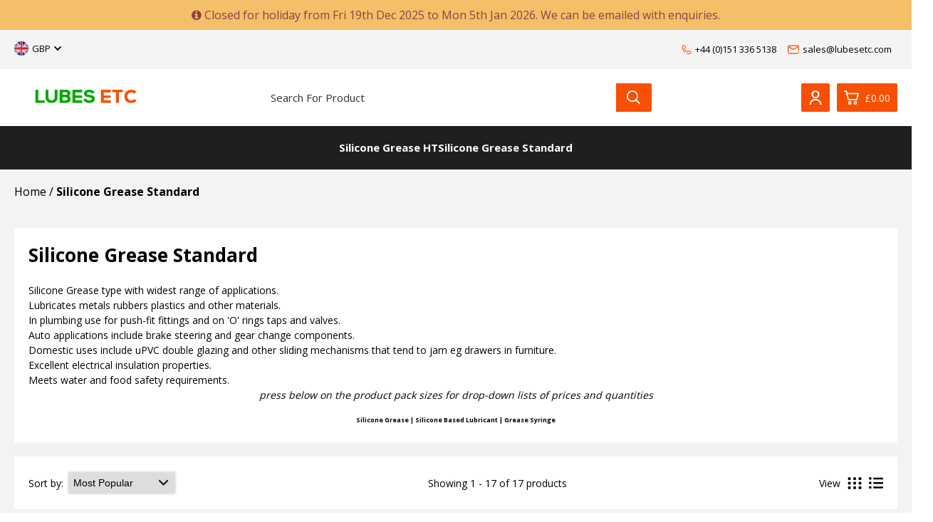

--- FILE ---
content_type: text/html
request_url: https://www.lubesetc.com/silicone-grease-standard-25-c.asp
body_size: 35675
content:
<!-- 
    --------------------------
    EKM Theme:  Aerial
    Released: Aug 2020
    Last Edited: 07/09/2023
    ---------------------------
  -->
  
<!DOCTYPE html>
<html lang="en-GB">
<head>
	<!-- EKM Theme:  Aerial -->
	<link rel="preconnect" href="https://fonts.googleapis.com">
	<link rel="preconnect" href="https://fonts.gstatic.com" crossorigin>    

	<meta name="" />
	<meta charset="utf-8">
	<meta http-equiv="X-UA-Compatible" content="IE=edge">
	<meta name="keywords" content="silicone grease, silicone based lubricant, grease syringe, silicone based grease, silicone grease standard, silicone grease syringe, silicone grease sachet, silicone grease cartridge, silicone grease pail, silicone grease pot">
	<meta name="description" content="Silicone grease types with wide ranges of applications in marine industrial automotive and domestic environments.">
	<meta name="viewport" content="width=device-width, initial-scale=1">
	
	<link rel="shortcut icon" href="/ekmps/shops/martinchemical/favicon.ico?v=" type="image/x-icon" />
<link rel="icon" href="/ekmps/shops/martinchemical/favicon.ico?v=" type="image/x-icon" />

	
	<title>Silicone Grease | Silicone Based Lubricant | Grease Syringe</title>
    <link rel="stylesheet" href="https://cdn.jsdelivr.net/npm/@splidejs/splide@latest/dist/css/splide.min.css" defer fetchpriority="low" >
    <link href="//themes.cdn.ekm.net/themes/master/2271/css/base.css?v=B6231E8A-0069-4D77-923C-3020B0AE0210" rel="stylesheet" rel="preload" as="style">
    <link href="//themes.cdn.ekm.net/themes/master/2271/css/buttons.css?v=B6231E8A-0069-4D77-923C-3020B0AE0210" rel="stylesheet" rel="preload" as="style">
    <link href="//themes.cdn.ekm.net/themes/master/2271/css/style.css?v=B6231E8A-0069-4D77-923C-3020B0AE0210" rel="stylesheet" rel="preload" as="style">
    <link href="//themes.cdn.ekm.net/themes/master/2271/css/blog_post.css?v=B6231E8A-0069-4D77-923C-3020B0AE0210" rel="stylesheet" defer fetchpriority="low" >
    <link href="//themes.cdn.ekm.net/themes/master/2271/css/newsletter.css?v=B6231E8A-0069-4D77-923C-3020B0AE0210" rel="stylesheet" defer fetchpriority="low" >
    
    
	
		
	 <link href="https://fonts.googleapis.com/css2?family=Open+Sans:wght@400;700&display=swap" rel="stylesheet" defer fetchpriority="low"> 
	
	
	
		
	
<style>

	:root{
	    
	    --ekm-search-anchor: .header-search-bar !important;
	    
		--header_icons: #f74f04;
		--header_background: #ffffff;

		--account_bg: #f74f04;
		--account_icon: #FFFFFF;
		
		--cart_bg: #f74f04;
		--cart_icon: #FFFFFF;
		
		--cart_item_bg: #000000;
		--cart_item_text: #FFFFFF;
		
		--header_info_background: #f4f4f4;
		--header_info_text: #000000;
		
		--nav-dropdown-background: #FFFFFF;
		--nav_bar_background: #1f1f1f;
		--nav_bar_links: #FFFFFF;
		--nav_dropdown_links: #333333;
		--nav-breadcrumb-bg: #eeeeee;
		
		--mobile_menu_icon: #f74f04;
		--mobile_menu_button_icon: #FFFFFF;
	
		--body_background: #ffffff;
		--category_page_background: #F3F3F3;
		--product_page_background: #F3F3F3;

		--body_text: #000000;
		--body_review_stars: #FFBD00;
		--body_main_links: #f74f04;
		--body_headings: #000000;
		--section_bg: #FFFFFF;


		
		--primary_button_btn_bg: #f74f04;
		--primary_button_btn_text: #FFFFFF;
		
		--btn-border-radius: 2px;
		
		--secondary_button_btn_bg: #f74f04;
		--secondary_button_btn_text: #ffffff;
		
		--atc_button_btn_bg: #f74f04;
		--atc_button_btn_text: #FFFFFF;
		
		--footer_bg: var(--settings_footer_bg);
		--footer_text: var(--settings_footer_text);
		--footer_link: var(--settings_footer_link);
		
		--webpages_background: ;
		
		--copyright_background: #f74f04;
		--copyright_text: #FFFFFF;
		
		--primary-font: Open Sans;
		
		--ekm-atc-background-colour: #f74f04;		
		
	    --ekm-success-colour-text: #03c300;
	    --ekm-success-colour-background: #bffdbf;	   
	    --ekm-caution-colour-text: #c71908;
	    --ekm-caution-colour-background: #fddebf;
	    --ekm-warning-colour-text: #ff5241;
	    --ekm-warning-colour-background: #fdbfbf;
	    --ekm-inverse-colour-text: #ffffff;
	    --ekm-inverse-colour-background: #000000;
		--ekm-atc-background-colour: var(--primary_button_btn_bg);
		--ekm-atc-text-colour: var(--primary_button_btn_text);
		
	}

	

</style>

<script>(()=>{const gtag = window.gtag || function(){(window.dataLayer = window.dataLayer || []).push(arguments);};gtag('consent','default',{'ad_storage':'denied','ad_user_data':'denied','ad_personalization':'denied','analytics_storage':'denied','wait_for_update': 500});})();</script><script>
var is_merchant_logged_in = 0;
</script>
 <link rel="stylesheet" href="https://shopui.ekmsecure.com/2%2E1%2E13/styles/shopui.css"  />
<script>(window.dataLayer = window.dataLayer || []).push({'Username': 'martinchemical'}) ;</script>
<!-- Google Tag Manager --><script>(function(w,d,s,l,i){w[l]=w[l]||[];w[l].push({'gtm.start':new Date().getTime(),event:'gtm.js'}) ;var f=d.getElementsByTagName(s)[0],j=d.createElement(s),dl=l!='dataLayer'?'&l='+l:'' ;j.async=true;j.src='//www.googletagmanager.com/gtm.js?id='+i+dl;f.parentNode.insertBefore(j,f) ;})(window,document,'script','dataLayer','GTM-KF9VMP') ;</script><!-- End Google Tag Manager -->
<script async src="https://cdn.salesfire.co.uk/code/3ffeb5b0-21b1-4f6d-aa69-3d24c91cc7b4.js"></script><style>

</style><script type="application/json" data-ekm-req-data="1">{"short_country_code":"US"}</script><link rel="canonical" href="https://www.lubesetc.com/silicone-grease-standard-25-c.asp" /><script>
  (function(i,s,o,g,r,a,m){i['GoogleAnalyticsObject']=r;i[r]=i[r]||function(){
  (i[r].q=i[r].q||[]).push(arguments)},i[r].l=1*new Date() ;a=s.createElement(o),
  m=s.getElementsByTagName(o)[0];a.async=1;a.src=g;m.parentNode.insertBefore(a,m)
  })(window,document,'script','//www.google-analytics.com/analytics.js','ga') ;

  ga('create', 'UA-11611333-1', 'auto', {allowLinker: true}) ;
  ga('require', 'linker') ;
  ga('linker:autoLink', ['www.lubesetc.com']) ;

  ga('send', 'pageview') ;

</script><script type="application/ld+json">{"@context":"https:\/\/schema.org","@type":"ItemList","itemListElement":[{"@type":"Listitem","position":1,"url":"https:\/\/www.lubesetc.com\/silicone-grease-30ml-pot-x-50-7-p.asp"},{"@type":"Listitem","position":2,"url":"https:\/\/www.lubesetc.com\/silicone-grease-60ml-pot-x-50-8-p.asp"},{"@type":"Listitem","position":3,"url":"https:\/\/www.lubesetc.com\/silicone-grease-125g-pot-x-25-9-p.asp"},{"@type":"Listitem","position":4,"url":"https:\/\/www.lubesetc.com\/silicone-grease-1kg-pail-x-1-14-p.asp"},{"@type":"Listitem","position":5,"url":"https:\/\/www.lubesetc.com\/silicone-grease-5kg-pail-x-1-18-p.asp"},{"@type":"Listitem","position":6,"url":"https:\/\/www.lubesetc.com\/silicone-grease-10kg-pail-x-1-19-p.asp"},{"@type":"Listitem","position":7,"url":"https:\/\/www.lubesetc.com\/silicone-grease-125kg-pail-x-1-23-p.asp"},{"@type":"Listitem","position":8,"url":"https:\/\/www.lubesetc.com\/silicone-grease-25kg-pail-x-1-26-p.asp"},{"@type":"Listitem","position":9,"url":"https:\/\/www.lubesetc.com\/silicone-grease-15ml-pot-x-100-64-p.asp"},{"@type":"Listitem","position":10,"url":"https:\/\/www.lubesetc.com\/silicone-grease-5ml-pot-x-100-66-p.asp"},{"@type":"Listitem","position":11,"url":"https:\/\/www.lubesetc.com\/silicone-grease-500g-pot-x-1-68-p.asp"},{"@type":"Listitem","position":12,"url":"https:\/\/www.lubesetc.com\/silicone-grease-10ml-pot-x-100-69-p.asp"},{"@type":"Listitem","position":13,"url":"https:\/\/www.lubesetc.com\/silicone-grease-20ml-pot-x-100-84-p.asp"},{"@type":"Listitem","position":14,"url":"https:\/\/www.lubesetc.com\/silicone-grease-400g-cartridge-x-1-257-p.asp"},{"@type":"Listitem","position":15,"url":"https:\/\/www.lubesetc.com\/silicone-grease-7ml-sachet-x-50-278-p.asp"},{"@type":"Listitem","position":16,"url":"https:\/\/www.lubesetc.com\/silicone-grease-2ml-sachet-x-50-304-p.asp"},{"@type":"Listitem","position":17,"url":"https:\/\/www.lubesetc.com\/silicone-grease-5ml-sachet-x-50-310-p.asp"}]}</script><script src="https://7.cdn.ekm.net/ekmps/assets/js/showdata-thumbnailhover.min.js?v=1"></script><link href="https://7.cdn.ekm.net/ekmps/css/showdata-thumbnailhover.css" rel="stylesheet" type="text/css" /><script src="https://7.cdn.ekm.net/ekmps/designs/assets/cart/1298/other/upsell-splide-init.min.js" type="module"/></script><link type="text/css" rel="stylesheet" href="https://7.cdn.ekm.net/ekmps/assets/css/shop-front/softcart.min.css?_=22" /><script async type="text/JavaScript" data-ekm-softcart-options="{}" data-ekm-softcart-lc="{&quot;close&quot;: &quot;close&quot;, &quot;Shopping Cart Updated&quot;: &quot;Shopping Cart Updated&quot;, &quot;No items in cart&quot;: &quot;No items in cart&quot;, &quot;Quantity&quot;: &quot;Quantity&quot;, &quot;Remove&quot;: &quot;remove&quot;, &quot;Remove Bundle&quot;: &quot;remove bundle&quot;, &quot;Items: &quot;: &quot;Items:&quot;, &quot;Sub Total: &quot;: &quot;Sub Total:&quot;, &quot;Discounted Sub Total: &quot;: &quot;Discounted Sub Total: &quot;, &quot;Delivery: &quot;: &quot;Delivery:&quot;, &quot;Vat: &quot;: &quot;Vat:&quot;, &quot;Total: &quot;: &quot;Total:&quot;, &quot;View Cart&quot;: &quot;View Cart&quot;, &quot;Continue Shopping&quot;: &quot;Continue Shopping&quot;, &quot;Checkout&quot;: &quot;Checkout&quot;, &quot;Go To Checkout&quot;: &quot;Go To Checkout&quot;, &quot;Sorry, there was a problem&quot;: &quot;Sorry, there was a problem&quot;, &quot;Back&quot;: &quot;Back&quot;, &quot;Sorry, could not add to cart&quot;: &quot;Sorry, could not add to cart&quot;, &quot;Please ensure you've completed all the required fields.&quot;: &quot;Please ensure you've completed all the required fields.&quot;, &quot;Sorry, could not complete request&quot;: &quot;Sorry, could not complete request&quot;, &quot;There was an error processing your request.&quot;: &quot;There was an error processing your request.&quot;, &quot;More Details&quot;: &quot;More Details&quot;, &quot;Connection Problem&quot;: &quot;Connection Problem&quot;, &quot;There was a problem communicating with the server.&quot;: &quot;There was a problem communicating with the server.&quot;, &quot;Please check your internet connection and try again.&quot;: &quot;Please check your internet connection and try again.&quot;, &quot;Please try again.&quot;: &quot;Please try again.&quot;, &quot;Continue to Product Page&quot;: &quot;Continue to Product Page&quot;, &quot;Cancel&quot;: &quot;Cancel&quot;, &quot;Add product to your cart&quot;: &quot;Add product to your cart&quot;, &quot;Add to Basket&quot;: &quot;Add to Cart&quot;, &quot;Choose Image&quot;: &quot;Choose Image&quot;, &quot;Please choose an image&quot;: &quot;Please choose an image&quot;, &quot;remove&quot;: &quot;remove&quot;, &quot;View full product details&quot;: &quot;View full product details&quot;, &quot;Stock Status: &quot;: &quot;Stock Status: &quot;,&quot; Sold Out&quot;: &quot; Sold Out&quot;,&quot; In Stock&quot;: &quot; In Stock&quot;,&quot;Redirecting to Product Page&quot;: &quot;Redirecting to Product Page&quot;,&quot;Only [stock] in stock&quot;:&quot;Only [stock] in stock&quot;,&quot;No Saving&quot;: &quot;No Saving&quot;, &quot;Quantity Range&quot;: &quot;Quantity Range&quot;, &quot;Unit Price&quot;: &quot;Unit Price&quot;, &quot;Unit Saving&quot;: &quot;Unit Saving&quot;, &quot;Total Price:&quot;: &quot;Total Price:&quot;, &quot;Total Saving:&quot;: &quot;Total Saving:&quot;,&quot;Every [x] Days&quot;: &quot;Every [x] Days&quot;,&quot;Every [x] Weeks&quot;: &quot;Every [x] Weeks&quot;,&quot;Every [x] Months&quot;: &quot;Every [x] Months&quot;,&quot;Every [x] Years&quot;: &quot;Every [x] Years&quot;,&quot;Daily&quot;: &quot;Daily&quot;,&quot;Weekly&quot;: &quot;Weekly&quot;,&quot;Monthly&quot;: &quot;Monthly&quot;,&quot;Yearly&quot;: &quot;Yearly&quot;,&quot;Save [percent_discount]% when you choose to have regular deliveries of this product.&quot;: &quot;Save [percent_discount]% when you choose to have regular deliveries of this product.&quot;,&quot;No minimum subscription length &amp; cancel anytime.&quot;: &quot;No minimum subscription length &amp; cancel anytime.&quot;,&quot;Subscribe&quot;: &quot;Subscribe&quot;,&quot;One time purchase&quot;: &quot;One time purchase&quot;,&quot;Delivery intervals :&quot;: &quot;Delivery intervals&quot;,&quot;Set Up Now&quot;: &quot;Set Up Now&quot;}" data-ekm-softcart-product-count="0" src="https://7.cdn.ekm.net/ekmps/assets/js/shop-front/softcart.min.js?_=54"></script><script async src="https://7.cdn.ekm.net/ekmps/scripts/historytracker.js" integrity="sha256-/qpINPx0JrNJoW7XZXa9nMM3vY14qdlkmiNSj9pKbIM= sha384-Hix6Oo3XCh6Lx/s1C3+UWfKyB/313Oqt/cEkTsemluJa4I4j8Sx+AZ4sLLCGRzEE sha512-u/iBpqHp/Y/oEkIcER5y7817lMglj1PELWf/AdmLMzzg5p82DBaFEUtHa21uWrKQeOb9t9cqfq6tYDKra/gvbA==" crossorigin="anonymous"></script><base href="/" /></head>

<body data-theme-name="Aerial" >
<noscript><iframe src='//www.googletagmanager.com/ns.html?id=GTM-KF9VMP' height='0' width='0' style='display:none;visibility:hidden'></iframe></noscript>

	<main role="main" class="main-content" data-cur-page="CATEGORY(25)">
<ekm-section data-id="ekm-section-id-0" data-type="header">
	
<!--------------------------------------->
<!--LAST EDITED: 26/07/2022-->
<!--------------------------------------->

	

	
	<style>
	/* **********************************
	SEARCH BAR SECTION SETTINGS
	********************************** */

	.header-search-bar input{
		background-color: #FFFFFF;
		color: #333333;
		border-radius: var(--btn-border-radius);
	}	
	.header-search-bar.has_border input, .header-search-bar.has_border form .ekmps-search-button{
		border: 2px solid #6c4d4d;
	}
	.header-search-bar.has_border form .ekmps-search-button{
		height: 44px;
		border-left: none;
	}
	.header-search-bar input::-webkit-input-placeholder { /* Chrome/Opera/Safari */
		color: #333333;
	}
	.header-search-bar input::-moz-placeholder { /* Firefox 19+ */
		color: #333333;
	}
	.header-search-bar input:-ms-input-placeholder { /* IE 10+ */
		color: #333333;
	}
	.header-search-bar input:-moz-placeholder { /* Firefox 18- */
		color: #333333;
	}



	.ekmps-search-button{
		background-color: #FFFFFF;
		cursor: pointer;
	}
	.ekmps-search-button svg path {
		fill: #333333;
	}

	.header-search-bar form .ekmps-search-button{
		position: absolute;
		right: 0;
		top: 0;
		width: 40px;
		padding: 0;
		cursor: pointer;
		border: none;
		display: flex;
		align-items: center;
		justify-content: center;
		height: 100%;
		border-bottom-right-radius: var(--btn-border-radius);
		border-top-right-radius: var(--btn-border-radius);
		background-color: transparent;
		
	} 
	.header-search-bar form .ekmps-search-button:hover > svg{
		opacity: 0.8;
	} 
	.header-search-bar form .ekmps-search-button > svg{
		height: 20px;
		width: 20px;
	}

	.webpages_more_trigger{
    	position: relative;
	}
	.webpages_more_trigger.hidden{
		display:none;
	}
	.announcement-bar > .container{
	    flex-wrap: wrap;
	    grid-template-columns: 1fr 1fr;
	    display: grid;
	    gap: 20px;
	}
	.announcement-bar-nav.contact{
	    justify-self: flex-start;
	    
	    
	        justify-self: flex-end;
	    
	}
	.more_webpages_nav{
		display:none;
		position: absolute;
	    background: #FFF;
	    padding: 15px;
	    z-index: 9;
	    left: -70%;
	    top: 40px;
	    box-shadow: 0 3px 6px rgb(0 0 0 / 16%);
	    width: 200px;
	}	
	.more_webpages_nav.active{
		display:block;
	}	
	.announcement-bar .announcement-bar-nav .more_webpages_nav li a{
		color: #333;
	}
	ul.no-style.more_webpages_nav:before {
	    content: "";
	    display: block;
	    width: 20px;
	    height: 20px;
	    background: white;
	    transform: rotate(45deg);
	    position: absolute;
	    top: -7px;
	    left: 66px;
	}
	.webpages_more_trigger svg{
		margin-left: 10px;
	}
	header > .container{
		display: grid;
		grid-template-columns: 1fr 1fr;
		align-items: center;
		justify-items: center;
		gap: 20px;
	}
	
	.header-btn-wrapper{
		justify-self: flex-end;
	}
	.nav-icon-wrapper{
		justify-self: flex-start;
	}
	header .site-logo img{
		
		
			max-width: 280px;
					
	}
	.currency{
		justify-self: flex-end;
		
		
			justify-self: flex-start;
		
	}	
	.header-search-bar{
		grid-column: -1 / 1;
	}

	.subnav-grid a:hover{
		text-decoration: underline;
	}

	@media only screen and (min-width:550px){
		header > .container{
			grid-template-columns: 90px minmax(300px, 1fr) 90px;
		}
	}
	.nav-trigger--close, .nav-trigger--menu{
		display: none;
	}
	.nav-trigger--close.active, .nav-trigger--menu.active{
		display: block;
	}
	
	@media only screen and (min-width:768px){
		.subnav-grid li{
			margin-bottom: 10px;
		}
		.header-search-bar{
			grid-column: auto;
		}
		
		header > .container{
			
			
				grid-template-columns: 170px 1fr 178.5px;
			  
		}

		.primary-nav > li .sub-sub-cats-wrapper{
			display: block;
			right: 0;
			top: 0 !important;
			opacity: 1;
			position: relative;
			width: auto;
			height: auto;
		}
		.primary-nav > li .sub-sub-cats-wrapper .subnav-grid{
			grid-template-columns: 1fr;
			padding: 10px 0 0 0;
			gap: 10px;
		}
		.primary-nav > li .sub-sub-cats-wrapper .subnav-grid a{
			pointer-events: all;
			font-weight: 400;
		}
	}
	
	

	
	
	
	
	

[data-nav-design-type="main-dropdown"]{
	display: none;
}

@media only screen and (max-width:767px){
	.subnav-grid-wrapper{
		left: auto;
		right: -100%;
		transition: all 0.35s ease;
		display: flex;
		top: 0 !important;
		display: none;
	}
	.subnav-grid-wrapper.mobile_open{
		right: 0%;
		z-index: 1;
	}
	
		.main_nav .container > ul{
		    gap: 20px;
		    padding-top: 20px;
		}
		.primary-nav li {
	    	padding-block: 0px 10px;
		}
	
}

@media only screen and (min-width: 768px) {

	.ekmps-search-button{
		background-color: var(--primary_button_btn_bg) !important;
		cursor: pointer;
	}
	.ekmps-search-button svg path {
		fill: #FFFFFF;
	}


	[data-nav-design-type="main-dropdown"]{
		pointer-events: auto;
		left: 0;
		opacity: 1;
	}
	.main_nav.open [data-nav-design-type="main-dropdown"]{
		display: block;
	}
	
}
	
	

/* HEADER SEARCH ICON SETTINGS */
/* The CSS in the follow section are variable on the design that is being selected from the merchant */


.subnav-grid-wrapper-bg {
    width: 100%;
    height: 100vh;
    position: absolute;
    background: #0000002b;
}

@media only screen and (min-width: 989px){
    header > .container{
        grid-template-columns: 200px 1fr 200px;
    }
    
    .info-bar-text {
    	justify-self: center;
	}
    .announcement-bar > .container{
        flex-wrap: wrap;
        grid-template-columns: 1fr 1fr 1fr;
        
    }
    .announcement-bar-nav.webpages, .info-bar-text{
        display: flex !important;
        margin-right: 0px;
        justify-self: flex-start;
        
        
        justify-self: center;
        
    }
    .announcement-bar-nav.contact{
        justify-self: flex-start;
        
        
        
        justify-self: flex-end;
        
    }
    .currency{
        justify-self: flex-end;
        
        
        justify-self: flex-start;
        
    }
    .info-bar-text{
        
    }
}

    .subnav-grid-wrapper{
        background: #0000002b;
    }


/*// Hides the wishlist icon if the customer is not logged in.*/

    #headerWishlist{
        display: none;
    
    



</style>
<div class="announcment-holiday-wrapper"><div id="fixed-header-container" data-ekm-height-change-callback="fixFixedHeader" class="promotional-banner"><div id="fixed-header-background"><div id="fixed-header-content" class="content-background" style="background: #f3bf69;color: #914040;"><i class="shopui-icon shopui-icon-info-circle pr-2"></i> Closed for holiday from Fri 19th Dec 2025 to Mon 5th Jan 2026.  We can be emailed with enquiries.</div></div></div>
	</div>
	<script src="https://7.cdn.ekm.net/ekmps/assets/js/shop-front/announcementBar.min.js?v=1"></script>	


	

	

	

		
		<div class="announcement-bar">
			<div class="container flex flex_space-between flex_align-center">
				
				<div class="flex flex_align-center currency">
					
						
							<div class="cur-text-dd no-symbol">
								<div class="cur-text-dd-btn">
									<i class="icon-flags--custom" data-flag-currency="GBP"></i>
									<span class="cur-text-dd-code">GBP</span>
									<span class="cur-text-dd-symbol">£</span>
									<svg aria-hidden="true" focusable="false" data-prefix="fas" data-icon="chevron-down"
										class="svg-inline--fa fa-chevron-down fa-w-14" role="img" xmlns="https://www.w3.org/2000/svg"
										viewBox="0 0 448 512">
										<path
											d="M207.029 381.476L12.686 187.132c-9.373-9.373-9.373-24.569 0-33.941l22.667-22.667c9.357-9.357 24.522-9.375 33.901-.04L224 284.505l154.745-154.021c9.379-9.335 24.544-9.317 33.901.04l22.667 22.667c9.373 9.373 9.373 24.569 0 33.941L240.971 381.476c-9.373 9.372-24.569 9.372-33.942 0z">
										</path>
									</svg>
								</div>
								<div class="cur-text-dd-options">
						
									
									<a class="cur-text-dd-option" href="index.asp?function=CART&mode=CURRENCY&code=EUR&catid=25&productid=0">
										<i class="icon-flags--custom" data-flag-currency="EUR"></i>
										<span class="cur-text-dd-code">EUR</span>
										<span class="cur-text-dd-symbol">&euro;</span>
									</a>
									
						
									
						
									
									<a class="cur-text-dd-option" href="index.asp?function=CART&mode=CURRENCY&code=USD&catid=25&productid=0">
										<i class="icon-flags--custom" data-flag-currency="USD"></i>
										<span class="cur-text-dd-code">USD</span>
										<span class="cur-text-dd-symbol">$</span>
									</a>
									
						
								</div>
							<!-- end of cur-text-dd-options -->
							</div>
						<!-- end of cur-text-dd no-symbol -->
						
					
				</div>
				
			<ul class="announcement-bar-nav no-style webpages "></ul><!-- #extra-page-menu --></ul><!-- #extra-page-menu --></ul>
					
				<ul class="announcement-bar-nav no-style flex contact">
					
					

					<li><a class="flex flex_align-center" href="tel:+44 (0)151 336 5138">
							<svg xmlns="https://www.w3.org/2000/svg" width="14" height="15" viewBox="0 0 14 15"> <path class="a" d="M14 11.3024C14 10.8024 13.8 10.3023 13.4 9.90235C12.8 9.30235 12.2 8.80235 11.4 8.60235C10.6 8.40235 9.7 8.60235 9.1 9.30235L8.3 9.90235C7.4 9.40235 6.7 8.80235 6 8.10235L5.9 8.00235C5.2 7.30235 4.6 6.60235 4.1 5.70235L4.8 5.00235C5.4 4.40235 5.7 3.50235 5.5 2.70235C5.2 1.90235 4.8 1.20235 4.2 0.70235C3.4 -0.19765 2.1 -0.19765 1.3 0.50235C0.4 1.40235 0 2.60235 0 3.80235C0.2 6.40235 1.4 8.90235 3.3 10.7023C3.7 11.1023 4.1 11.5023 4.6 11.8024C4.9 12.0023 5.2 12.0023 5.4 11.7023C5.6 11.5023 5.5 11.1024 5.3 11.0023C4.9 10.7023 4.5 10.3024 4.1 10.0023C2.4 8.40235 1.3 6.20235 1.1 3.90235C1.1 2.90235 1.4 2.00235 2 1.40235C2.4 1.00235 3 1.00235 3.4 1.40235C4.8 2.90235 4.7 3.60235 4 4.20235L3 5.20235C2.9 5.40235 2.8 5.60235 2.9 5.80235C3.5 6.90235 4.2 7.90235 5.1 8.80235L5.2 8.90235C6.1 9.80235 7.1 10.5023 8.2 11.1024C8.4 11.2024 8.6 11.1024 8.8 11.0023L9.8 10.0023C10.4 9.40235 11.1 9.30235 12.6 10.7023C13 11.1023 13 11.7024 12.7 12.1024C12 12.7024 11.2 13.0023 10.3 13.0023C9.4 13.0023 8.4 12.7023 7.6 12.4023C7.3 12.3023 7 12.5023 6.9 12.7023C6.8 13.0023 6.9 13.2023 7.2 13.4023C8.2 13.9023 9.2 14.1024 10.3 14.1024C11.5 14.1024 12.7 13.7023 13.5 12.9023C13.8 12.3023 14 11.8024 14 11.3024Z"/> </svg>
					
					+44 (0)151 336 5138</a></li>
					
					
					
					
					<li><a class="flex flex_align-center" href="mailto:sales@lubesetc.com">
							<svg xmlns="https://www.w3.org/2000/svg" width="16" height="13" viewBox="0 0 16 13"> <path class="a" d="M15.36 7.25333C15.68 7.25333 16 6.93333 16 6.61333V2.45333C16 1.06667 14.9333 0 13.5467 0H2.45333C1.06667 0 0 1.06667 0 2.45333V9.70667C0 11.0933 1.06667 12.16 2.45333 12.16H13.44C14.8267 12.16 15.8933 10.9867 15.8933 9.70667C15.8933 9.38667 15.5733 9.06667 15.2533 9.06667C14.9333 9.06667 14.6133 9.38667 14.6133 9.70667C14.6133 10.3467 14.08 10.9867 13.3333 10.9867H2.45333C1.81333 10.9867 1.17333 10.4533 1.17333 9.70667V2.66667L6.61333 6.08C7.46667 6.50667 8.53333 6.50667 9.28 5.97333L14.72 2.56V6.50667C14.72 6.93333 15.04 7.25333 15.36 7.25333ZM8.64 4.90667C8.21333 5.12 7.68 5.12 7.36 4.90667L1.81333 1.49333C2.02667 1.38667 2.24 1.28 2.56 1.28H13.5467C13.76 1.28 14.08 1.38667 14.2933 1.49333L8.64 4.90667Z"/> </svg>
							sales@lubesetc.com</a></li>
					
					
				</ul>
				<!-- end of flex flex_align-center -->
			</div>
			<!-- end of container -->
		</div> 
	<!-- end of announcement-bar -->
	





<header>
	
    <div class="container" data-design-type="one">
    	
		
			<!-- This is the nav icon that shows for the above designs -->
			<div class="nav-trigger nav-icon-wrapper flex flex_align-center flex_justify-center">
				<div class="icon nav-icon">
					<span></span>
					<span></span>
					<span></span>
				</div>
			</div>
		
    	
        <div class="site-logo" >
		<a href="/"><a href="index.asp"><img src="https://files.ekmcdn.com/martinchemical/resources/design/new-logo.png" alt="lubesetc silicone grease and fluid lubricants"/></a></a>
        </div>
		
		
		<!-- The search bar will only show in the main header for the above designs -->
			<div class="header-search-bar  "><form name="searchbox" method="post" action="index.asp?function=search">	<input class="ekmps-search-field "  type="text" name="search" placeholder="Search for product " required value="" aria-label="Search for product " rel="clear"/>
				            
				            <button class="ekmps-search-button" aria-label="Search product"><svg width="21" height="21"
							viewBox="0 0 21 21" fill="none" xmlns="https://www.w3.org/2000/svg">
							<path
								d="M19.755 18.977L14.6717 13.7724C16.0017 12.0909 16.6513 9.95116 16.4866 7.79395C16.3219 5.63675 15.3554 3.62636 13.7863 2.17688C12.2172 0.727396 10.1649 -0.0508022 8.05219 0.00257495C5.93946 0.0559521 3.92717 0.936839 2.4298 2.4638C0.932422 3.99075 0.0639993 6.0475 0.00339832 8.21039C-0.0572027 10.3733 0.694633 12.4776 2.10405 14.09C3.51346 15.7023 5.47312 16.6998 7.57939 16.8771C9.68566 17.0544 11.7781 16.398 13.4258 15.043L18.5091 20.2475C18.6746 20.4164 18.8984 20.5117 19.132 20.5128C19.3057 20.5125 19.4753 20.4595 19.6197 20.3607C19.764 20.2618 19.8765 20.1215 19.9431 19.9573C20.0097 19.7931 20.0274 19.6125 19.9939 19.438C19.9604 19.2636 19.8773 19.1032 19.755 18.977ZM1.83793 8.50259C1.83793 7.19672 2.21615 5.92017 2.92475 4.83438C3.63335 3.74858 4.64051 2.90231 5.81888 2.40257C6.99724 1.90284 8.29388 1.77208 9.54482 2.02685C10.7958 2.28161 11.9448 2.91045 12.8467 3.83384C13.7486 4.75723 14.3628 5.93371 14.6116 7.21449C14.8604 8.49527 14.7327 9.82283 14.2446 11.0293C13.7565 12.2358 12.93 13.267 11.8695 13.9925C10.809 14.718 9.56217 15.1052 8.28672 15.1052C6.57704 15.103 4.93799 14.4067 3.72907 13.169C2.52014 11.9312 1.84004 10.2531 1.83793 8.50259Z"
								fill="#111111" />
						</svg></button></form></div>
		

        
        <div class="header-btn-wrapper flex flex_align-center">
		
		
		
		
		
		
			
			
			
			
				<!-- The account login button - only shows if feature is active -->
					<a href="/account/login" class="header-btn ">
						<svg version="1.1" id="Capa_1" xmlns="https://www.w3.org/2000/svg" xmlns:xlink="https://www.w3.org/1999/xlink" x="0px" y="0px" viewBox="0 0 19.738 19.738" style="enable-background:new 0 0 19.738 19.738;" xml:space="preserve"> <g> <path d="M18.18,19.738h-2c0-3.374-2.83-6.118-6.311-6.118s-6.31,2.745-6.31,6.118h-2 c0-4.478,3.729-8.118,8.311-8.118C14.451,11.62,18.18,15.26,18.18,19.738z" /> <path d="M9.87,10.97c-3.023,0-5.484-2.462-5.484-5.485C4.385,2.461,6.846,0,9.87,0 c3.025,0,5.486,2.46,5.486,5.485S12.895,10.97,9.87,10.97z M9.87,2C7.948,2,6.385,3.563,6.385,5.485S7.948,8.97,9.87,8.97 c1.923,0,3.486-1.563,3.486-3.485S11.791,2,9.87,2z" /> </g> </svg>
					</a>
				

 	<div class="header-btn cart-btn flex flex_align-center flex_justify-center cart-trigger">
	    <svg xmlns="https://www.w3.org/2000/svg" width="21.429" height="19.949" viewBox="0 0 21.429 19.949"> <path class="a" d="M16.38,14.984a2.483,2.483,0,1,1-2.513,2.482A2.52,2.52,0,0,1,16.38,14.984Zm-8,0a2.483,2.483,0,1,1-2.513,2.482A2.52,2.52,0,0,1,8.384,14.984Zm8,1.58a.9.9,0,1,0,.914.9A.9.9,0,0,0,16.38,16.564Zm-8,0a.9.9,0,1,0,.914.9A.9.9,0,0,0,8.384,16.564ZM2.924,0A1.257,1.257,0,0,1,4.089.835V.88l.685,2.527H20.333a1.085,1.085,0,0,1,1.074,1.309v.045l-2.193,8.192a1.218,1.218,0,0,1-1.119.88H6.625A1.227,1.227,0,0,1,5.46,13l-.023-.045L2.444,1.805H0V0ZM19.373,5.213H5.255l1.828,6.815H17.568Z" /> </svg>
		
			<!--ekm:tag:minicart:onaddtocartcallback() ekm:tag:minicart:onaddtocarterrorcallback() ekm:tag:minicart:maxcharacters(50) ekm:tag:minicart:imageheight(50) ekm:tag:minicart:imagewidth(50) ekm:tag:minicart:output_remove_product() ekm:tag:minicart:output_content:start() --><!--ekm:tag:minicart:output_content:end()--><p class="trade-login-hide"><span id="ekm_minicart_total_sub">£0.00</span></p>
			
				<!--ekm:tag:minicart:onaddtocartcallback() ekm:tag:minicart:onaddtocarterrorcallback() ekm:tag:minicart:maxcharacters(50) ekm:tag:minicart:imageheight(50) ekm:tag:minicart:imagewidth(50) ekm:tag:minicart:output_remove_product() ekm:tag:minicart:output_content:start() --><!--ekm:tag:minicart:output_content:end()--><span id="ekm_minicart_item_count_message" data-cart-empty="" data-cart-one-item="&lt;span class=&quot;cart-btn-item-count&quot;&gt;&lt;span id=&quot;ekm_minicart_item_count&quot;&gt;0&lt;/span&gt;&lt;/span&gt;&lt;!-- /.cart-btn-item-count --&gt;" data-cart-many-items="&lt;span class=&quot;cart-btn-item-count&quot;&gt;&lt;span id=&quot;ekm_minicart_item_count&quot;&gt;0&lt;/span&gt;&lt;/span&gt;&lt;!-- /.cart-btn-item-count --&gt;" data-item-count-type="item"></span>
		
    </div>
            
            <div class="minicart-popout trade-login-hide">
	
		<!--ekm:tag:minicart:onaddtocartcallback() ekm:tag:minicart:onaddtocarterrorcallback() ekm:tag:minicart:maxcharacters(50) ekm:tag:minicart:imageheight(50) ekm:tag:minicart:imagewidth(50) ekm:tag:minicart:output_remove_product() ekm:tag:minicart:output_content:start() --><!--ekm:tag:minicart:output_content:end()-->
		<div class="minicart-header">
			<p>My Cart - <span id="ekm_minicart_item_count">0</span> Item(s)</p>
		</div>
		
	
	
		
		
			<div class="minicart-item-wrapper">
		<!--ekm:tag:minicart:onaddtocartcallback(cartAddedFunction) ekm:tag:minicart:onaddtocarterrorcallback() ekm:tag:minicart:maxcharacters(15) ekm:tag:minicart:imageheight(100) ekm:tag:minicart:imagewidth(100) ekm:tag:minicart:output_remove_product() ekm:tag:minicart:output_content:start(
			&lt;div class=&quot;minicart-grid&quot;&gt;
				&lt;div style=&quot;text-align: center;&quot;&gt;[product_image]&lt;/div&gt;
				&lt;div&gt;
					&lt;p&gt;[product_name_link]&lt;/p&gt;
					&lt;p&gt;Quantity: [product_qty]&lt;/p&gt;
					&lt;p&gt;[product_price]&lt;/p&gt;
				&lt;/div&gt;
			&lt;/div&gt;
		) --><!--ekm:tag:minicart:output_content:end()-->
			</div>
			<div class="minicart-product-urgency minicart-product-urgency-free-delivery">
				
			</div>
		
		<div class="minicart-total minicart-total_extra discount flex flex_align-center flex_space-between">
			<p>Discounts: </p> 
			<p>-<span id="ekm_minicart_total_discount">£0.00</span></p>
		</div>			
		<div class="minicart-total minicart-total_extra tax flex flex_align-center flex_space-between">
			<p>Tax: </p> 
			<p><span id="ekm_minicart_total_tax">£0.00</span></p>
		</div>		
		<div class="minicart-total minicart-total_extra delivery flex flex_align-center flex_space-between">
			<p>Delivery: </p> 
			<p><span id="ekm_minicart_total_delivery">£0.00</span></p>
		</div>		
		<div class="minicart-total flex flex_align-center flex_space-between">
			<p>Total: </p> 
			<p><span id="ekm_minicart_total">£0.00</span></p>
		</div>
		<div class="minicart-footer flex ">
			<span class="view-cart"><a href="index.asp?function=CART">View Cart</a></span>
			<span class="checkout"><a href="https://www.lubesetc.com/index.asp?function=CHECKOUT&uid=B1AA41CE-AF6E-4876-B6AE-B2026A4205E0">Checkout</a></span>
		</div>
		

</div>
            
        </div>
    </div>
    
   
</header>


<nav class="main_nav  
"
	
			data-mode="main-nav-showing"
	
>
<div class="container" >
	 
	
	
			<ul class="
			primary-nav 
			flex 
			
				flex_justify-center
			
			
			">
		

		<li >

		
			
				<a href="silicone-grease-ht-24-c.asp" title="Silicone Grease HT" >
					
					<div class="nav-cat-img cover-center-bg top-level-img" style="background-image:url('https://files.ekmcdn.com/martinchemical/images/silicone-grease-ht-24-c.jpg?w=250&h=250&v=7CDAC0EC-9654-4AC0-A0E4-B0F7B84A0326')"></div>
					
				</a>
						
			
		

		
		
		<div class="flex flex_align-center flex_space-between">
		
			
			<a href="silicone-grease-ht-24-c.asp" title="Silicone Grease HT">Silicone Grease HT</a>
			
		
		
		</div>
		
		</li>
		

		<li >

		
			
				<a href="silicone-grease-standard-25-c.asp" title="Silicone Grease Standard" >
					
					<div class="nav-cat-img cover-center-bg top-level-img" style="background-image:url('https://files.ekmcdn.com/martinchemical/images/silicone-grease-standard-25-c.png?w=250&h=250&v=1BB3F861-04A5-40D3-886A-0EA2161272FD')"></div>
					
				</a>
						
			
		

		
		
		<div class="flex flex_align-center flex_space-between">
		
			
			<a href="silicone-grease-standard-25-c.asp" title="Silicone Grease Standard">Silicone Grease Standard</a>
			
		
		
		</div>
		
		</li>
		
		

		
		</ul>
	<!--<div class="more" >More</div>-->
	
</div>

<!-- 
	NONE MEGA MENU - TOP LEVEL CATGEGORIES ARE IN THE DROP DOWN MENU ON DESKTOP
 -->
	
</nav>	


</ekm-section>
<article class="main-content category-section">
	<ekm-section data-id="ekm-section-id-1" data-type="category-page-layout" >
	<style>
.category-section{
	background-color: var(--category_page_background);
}

form[name="product-filter"] .ui-slider-horizontal{
	height: 5px !important;
	margin: 0 auto;
	width: 90%;
}
.price-labels{
	width: 90%;
	margin: 10px auto;
}
form[name="product-filter"] .ui-slider-horizontal .ui-slider-handle{
	width: 12px !important;
	height: 12px !important;no
	border-radius: 50% !important;
	background-color: #333 !important;
}
form[name="product-filter"] .ui-slider-horizontal .ui-slider-range{
	background-color: var(--body_main_links) !important;
}
form[name="product-filter"] input[type="checkbox"]{
	width: 20px;
	height: 20px;
	margin-right: 5px;
}
form[name="product-filter"] ul{
	list-style-type: none;
}
form[name="product-filter"] ul li{
	font-size: 1.4rem;
    display: -webkit-box;
    display: -ms-flexbox;
    display: flex;
    -webkit-box-align: center;
        -ms-flex-align: center;
            align-items: center;
    margin-bottom: 10px;
}
form[name="product-filter"] ul li label{
	font-size: 1.4rem;
	word-break: break-word;
}
form[name="product-filter"] ul li span{
	margin-left: 5px;
}
form[name="product-filter"] p{
	font-size: 1.4rem;
	font-weight: 600;
	margin-bottom: 10px;
}
form[name="product-filter"] h2{
	font-size: 1.6rem;
	font-weight: 600;
	
		margin-bottom: 10px;
	
	
}
form[name="product-filter"] ul li span {
    margin-left: 5px;
    font-size: 1.2rem;
    font-style: italic;
}

.product-page-block.incategory-desc img{
	
}

.sub-category-grid{
	display: -ms-grid;
	display: grid;
      grid-template-columns: repeat(auto-fill, minmax(120px, 1fr));
      gap: 20px;
}
.sub-category-grid-item{
	display: grid;
	color: #333;
}

@media screen and (max-width: 459px) {
.sub-category-grid { grid-template-columns: repeat(2, minmax(0, 1fr)) !important; }
.sub-category-grid-item { width: auto !important; }
}

.sub-category-grid{
	grid-template-columns: repeat(auto-fill, minmax(180px, 1fr));
	
	
}

.sub-category-grid-items{
	
}

.sub-category-grid-items a{
	
}


	.sub-category-grid-items a:before {
		
	}


.sub-category-grid-item{
	width: 195px;
	
}
.sub-category-grid-item img{
	width: 100%;
	border: 1px solid #DDDDDD;
	
	padding: 10px;
	-webkit-transition: all 0.25s ease;
	-o-transition: all 0.25s ease;
	transition: all 0.25s ease;
    -o-object-fit: contain;
       object-fit: contain;
       aspect-ratio: 1 / 1;
    
}
.sub-category-grid-item p{
	padding: 0 10px;
	text-align: center;
	
	color: #333;
	margin-bottom: 0px;
}



.sub-category-grid-item:hover > img{
	padding: 10px;
	
}

.product-categories-list-item{
	margin-bottom: 5px;
}
.product-categories-list-item > a{
	display: block;
	width: 100%;
	-o-text-overflow: ellipsis;
	   text-overflow: ellipsis;
	overflow: hidden;
	white-space: nowrap;
	font-size: 1.4rem;
	-webkit-transition: all 0.25s ease;
	-o-transition: all 0.25s ease;
	transition: all 0.25s ease;
}
.product-categories-list-item > a > b{
	font-size: inherit;
}
.product-categories-list-item > a:hover{
	-webkit-transform: translateX(10px);
	    -ms-transform: translateX(10px);
	        transform: translateX(10px);
}
.product-categories-list-item > svg{
	width: 10px;
	height: 10px;
	margin-left: 20px;
}
.product-categories-list-item.hidden{
	display: none;
}
.product-categories-list-item.trigger{
	display: -webkit-box;
	display: -ms-flexbox;
	display: flex;
}
.main-category-grid{
	display: -ms-grid;
	display: grid;
	-ms-grid-columns: 1fr;
	grid-template-columns: 1fr;
	gap: 20px;
}
.product-page-block.product-item-grid_no-products {
    grid-column: 1 / -1;
}
.product-page-block.product-item-grid_no-products p {
    margin-bottom:0;
}
.product-item-grid > .product-page-block{
	margin-bottom: 0;
}
.category-filter-block.category-filter-block p:not(.category-showing){
	display:none;
}
.category-main.full-width{
	grid-column: 1 / -1;
}

.product-item-grid.is-list{
	-ms-grid-columns: 1fr;
	grid-template-columns: 1fr;
}
.aerial-product-item.list-active{
	display: none;
}
.aerial-product-item__list .aerial-product-item_header img{
    height: 120px;
    -o-object-fit: contain;
    margin: 0 auto;
    display: block;
    aspect-ratio: 1 / 1;
    object-fit: contain;
}
.aerial-product-item__list .aerial-product-item_header img.ekm-product-image-badge{
    height: auto;
    border: none;
}

.aerial-product-item__list{
	background-color: white;
	display: none;
}
.aerial-product-item__list.list-active{
	display: -webkit-box;
	display: -ms-flexbox;
	display: flex;
	flex-direction: column;
	align-items:center;
	padding: 10px;
    gap: 20px;
}
.aerial-product-item__list_body{
	display: grid;
	grid-template-columns: 1fr;
	gap: 0 20px;
	width: 100%;
}
.sub-category-grid-item p {
	
}

@media only screen and (min-width:700px){
	.aerial-product-item__list.list-active{
		flex-direction: row;
		padding: 20px;
	}
	.aerial-product-item__list_body{
		grid-template-columns: 1fr 175px;
	}
	.aerial-product-item__list .aerial-product-item_header img{
		height: 200px;
	}
	.product-page-block.incategory-desc img{
		
	}
	.product-page-block a {
		
	}
}
.aerial-product-item__list_body .quickview-btn-wrapper{
	height: auto;
}
.aerial-product-item__list_body .product-name a{
	font-weight: 600;
	font-size: 1.7rem;
	margin-bottom: 5px;
	display: inline-block;
}
.aerial-product-item__list_body .product-name a:hover{
	text-decoration: underline;
}
.aerial-product-item__list_body .short-desc p,
.aerial-product-item__list_body .stock-indicator{
	font-size: 1.2rem;
}
.aerial-product-item__list_body .stock-indicator{
	color: var(--ekm-success-colour-text);
}
.aerial-product-item__list_body .stock-indicator.oos{
	color: var(--ekm-warning-colour-text);
}
.aerial-product-item__list_body .short-desc{
	width: 100%;
	height: 100%;
	border-top: 1px solid #eee;
	padding-top: 10px;
}
.aerial-product-item__list_body .stock-indicator{
	font-weight: 600;
}
.aerial-product-item__list .price_list{
    text-align: right;
    align-self: end;
}
.aerial-product-item__list .price_list p{
	display: block;
	font-weight: 600;
}
.aerial-product-item__list .price_list p:first-child{
	font-size: 1.2rem;
	text-decoration: line-through;
	opacity: 0.6;
}



/* Panel style */
    .accordion .a-container .a-panel{
        width: 100%;
        color: #262626;
        -webkit-transition: all 0.2s ease-in-out;
        -o-transition: all 0.2s ease-in-out;
        transition: all 0.2s ease-in-out;
        opacity: 0;
        height: auto;
        max-height: 0;
        overflow: hidden;
        padding: 0px 10px;

    }
    
    /* Panel style when active */
    .accordion svg{
    	width: 10px;
    	height: 10px;
    	-webkit-transition: all 0.25s ease;
    	-o-transition: all 0.25s ease;
    	transition: all 0.25s ease;
    }    
    .accordion svg.active{
    	-webkit-transform: rotate(45deg);
    	    -ms-transform: rotate(45deg);
    	        transform: rotate(45deg);
    }
    .accordion .a-container.active .a-panel{
        padding: 15px 10px 10px 10px;
        opacity: 1;
        height: auto;
        max-height: 500px;
    }
    .product-page-block .accordian-title{
    	font-size: 1.6rem;
    	font-weight: 600;
    	cursor: pointer;
    	padding: 10px;
    }   
    .product-page-block .accordian-title:hover{
    	background-color: #EEE;
    }

/*PAGINATION LAYOUT*/

.pagination-grid{
	display: -ms-grid;
	display: grid;
	-ms-grid-columns: 1fr 2fr 1fr;
	grid-template-columns: 1fr 2fr 1fr;
	-webkit-box-align: center;
	    -ms-flex-align: center;
	        align-items: center;
}
.pagination-numbers{
	-ms-grid-column: 2;
	-ms-grid-column-span: 1;
	grid-column: 2 / 3;
	text-align: center;
}
.product-page-block a.pagination-next{
	-ms-grid-column: 3;
	-ms-grid-column-span: 1;
	grid-column: 3 / 4;
	text-align: right;
	color: #333;
}
.product-page-block a.pagination-prev{
	-ms-grid-column: 1;
	-ms-grid-column-span: 1;
	grid-column: 1 / 2;
	color: #333;
}

.pagination-numbers a{
	line-height: 1;
	width:30px;
	height: 30px;
	margin: 0 5px;
	display:-webkit-inline-box;
	display:-ms-inline-flexbox;
	display:inline-flex;
	color: #333;
} 
.pagination-numbers a.pagination-current-page{
	background-color: var(--primary_button_btn_bg);
	color: var(--primary_button_btn_text);
} 

a.pagination-next, a.pagination-prev{
	font-weight: 500;
    font-size: 15px;
}
.sidebar-prod-cat, .sidebar-filters{
	display:none;

}
.sidebar-filters{
	padding: 0;
}
.sidebar-filters h2{
	padding: 20px;
	background-color: #EFEFEF;
}
.sidebar-filters svg{
	height: 15px;
	width: 15px;
}
.sidebar-filters p, .sidebar-filters ul{
	padding-left: 20px;
}
.sidebar-filters.active{
	display:block;
	position: fixed;
	top: 0;
	left:0;
	width: 100%;
	height: 100vh;
	z-index: 9999;
	overflow-y: scroll;
}
.mobile-filter-trigger svg{
	height: 20px;
	margin-right: 10px;
}
.category-showing{
	display:none;
}
/*SORT BY */
.category-details-wrapper p{
	margin-bottom: 0;
}
.sort_by_wrapper span{
	font-size: 1.4rem;
	margin-right: 5px;
}
span.mobile-hidden {
    margin-bottom: 0px;
}
.sort_by_wrapper select{
	-webkit-appearance: none;
	-moz-appearance:    none;
	appearance:         none;
	font-size: 1.4rem;
	padding: 0.5em 2.25em 0.5em 0.5em;
	border: none;
	outline: none;
	border-radius: 5px;
	border: 2px #eee solid;
	background-image: url(//themes.cdn.ekm.net/themes/master/2271/images/chevron-down.svg?v=B6231E8A-0069-4D77-923C-3020B0AE0210);
	background-size: 20px 10px;
	background-repeat: no-repeat;
	background-position: 95%;
	cursor: pointer;
}
.sort_by_wrapper select:hover{
	background-color: #eee;
}
.sort_by_wrapper option{
	display:block;
	font-size: 1.4rem;
	padding: 0.5em;
}

.grid-list-view > svg{
	margin-left: 10px;
	cursor: pointer;
	-webkit-transition: all 0.25s ease;
	-o-transition: all 0.25s ease;
	transition: all 0.25s ease;
}
.grid-list-view > svg:hover{
	-webkit-transform: scale(1.1);
	    -ms-transform: scale(1.1);
	        transform: scale(1.1);
}
.ekm-sortby-form{
	display:flex;
}

@media only screen and (min-width:950px){
	.main-category-grid{
		display: -ms-grid;
		display: grid;
		-ms-grid-columns: 250px 20px 1fr;
		grid-template-columns: 250px 1fr;
		
		gap: 20px;
	}
	.sub-category-grid-item img{
		padding: 20px;
		
	}
	form[name="product-filter"] .ui-slider-horizontal, .price-labels{
		width: 100%;
	}
	.sidebar-prod-cat, .sidebar-filters{
		display:block;
	}
	.sidebar-filters.active{
		position: relative;
		top: 0;
		left:0;
		width: auto;
		height: auto;
	}
	.mobile-filter-trigger{
		display:none;
	}
	.category-showing{
		display: block;
	}
	.sidebar-filters p, .sidebar-filters ul{
		padding-left: 0px;
	}
	.sidebar-filters{
		padding: 20px;
	}
	.sidebar-filters h2{
		padding: 0px;
		background-color: transparent;
	}
	.filter-groups {
	    display: grid;
	    
	}
}
@media only screen and (min-width:768px){
	.category-filter-block.category-filter-block p:not(.category-showing){
		display:block;
	}
	.sub-category-grid{
		
		
	}
	
}

.customer-review-header .rating-wrapper svg, .product-details .rating-wrapper svg {
    height: 20px;
    width: 125px;
}

.sidebar-promo{
	padding: 20px;
	-webkit-box-orient: vertical;
	-webkit-box-direction: normal;
	    -ms-flex-direction: column;
	        flex-direction: column;
	margin-bottom: 20px;
	transition: transform 0.25s ease;
}
.sidebar-promo:hover{
	transform: scale(1.02);
}
.sidebar-promo img{
	margin-bottom: 20px;
	max-width: 50px;
	width: 100%;
}
.sidebar-promo h3{
	margin-bottom: 10px;
	
}
.sidebar-promo.light{
	background-color: #049aff;
}
.sidebar-promo.dark{
	background-color: #;
}
.sidebar-promo h3, .sidebar-promo p {
	text-align: center;
	max-width: 500px;
	width: 100%;
}
.sidebar-promo.light h3, .sidebar-promo.light p {
	color: #FFFFFF;
	
}
.sidebar-promo.dark h3, .sidebar-promo.dark p {
	color: #FFFFFF;
}
.sidebar-promo-wrapper{
	display: grid;
	grid-template-columns: 1fr;
	
}

@media only screen and (min-width:600px){
	.sidebar-promo-wrapper{
		grid-template-columns: 1fr 1fr;
		gap: 20px;
	}
}
@media only screen and (min-width:950px){
	.sidebar-promo-wrapper{
		grid-template-columns: 1fr;
		gap: 0px;
		
	}
}
.ekm-productoptions-size-option:checked + label {
    border-color: var(--atc_button_btn_bg) !important;
    background-color: var(--atc_button_btn_bg) !important;
    color: var(--atc_button_btn_text) !important;
}

.show-results, .show-results-mobile {
    font-size: 1.4rem;
    text-align: center;
}
.show-results{
	opacity: 0;
	height: 0;
}
.show-results-mobile {
    padding-bottom: 36px;
}

@media only screen and (min-width: 768px) {
	.show-results-mobile{
		display: none;
	}
}

</style>

<div class="container"> 
	<div class="breadcrumb"><span><a href="./" class=""><span>Home</span></a>&nbsp;/&nbsp;</span><span><a href="silicone-grease-standard-25-c.asp" class="current"><span>Silicone Grease Standard</span></a></span></div><!-- /.breadcrumb --><script type="application/ld+json">{"@context": "https://schema.org","@type": "BreadcrumbList","itemListElement": [{"@type": "ListItem","position": 1,"item": {"@id": "./","name": "Home"}},{"@type": "ListItem","position": 2,"item": {"@id": "silicone-grease-standard-25-c.asp","name": "Silicone Grease Standard"}}]}</script>
	
	

<section class="main-category-grid" >
	
		<div class="category-side-menu">
				
		
		    
		
		    
		    <!--END OF CATEGORY SUBCATS-->

		
		
			
		
			
		
			<div class="sidebar-promo-wrapper"  style="display: none" > 
			
			
			
		</div>
		
		
	</div>
	
	
	
	<div class="category-main" >
		
	
		<div class="product-page-block incategory-desc">
				<h1>Silicone Grease Standard</h1>
				<p></p>

<p></p>

<p><br />
Silicone Grease type with widest range of applications.</p>

<p>Lubricates metals rubbers plastics and other materials.</p>

<p>In plumbing use for push-fit fittings and on &#39;O&#39; rings taps and valves.</p>

<p>Auto applications include brake steering and gear change components.</p>

<p>Domestic uses include uPVC double glazing and other sliding mechanisms that tend to jam eg drawers in furniture.</p>

<p>Excellent electrical insulation properties.</p>

<p>Meets water and food safety requirements.</p>

<p style="text-align: center;"><em>press below on the product pack sizes for drop-down lists of prices and quantities</em></p>

<p></p>

<h1 style="text-align: center"><span style="font-size: xx-small">Silicone Grease | Silicone Based Lubricant | Grease Syringe</span></h1>

			    
		
		</div>
	
			
	  <style>
	        .filters-button{
	            display: none;
	            align-items: center;
	            font-size: 1.5rem;
				cursor: pointer;
	        }
	        .filters-button p{
	            margin: 0;
	        }
	        .filters-button svg{
	            width: 20px;
	            margin-right: 10px;
	        }
	        .filters-button svg.filters-close{
				display: none;
	        }
			
	        .filter-sort-wrapper{
	            display: grid;
	            grid-template-columns: 1fr;
	        }
	        .desktop-filter-wrapper{
	            margin-top: -18px;
	            height: 0;
	            transition: all 0.25s ease;
	            overflow:hidden;
				/* display: none; */
	        }
	        #product-list{
	            margin-top: 18px;
	        }

	        
    	        .filter-sort-wrapper > .filters-button{
    	            display: none;
    	        }    
            
			@media only screen and (min-width: 950px){
				.filters-button{
					display: flex;
				}
				.filter-sort-wrapper{
					grid-template-columns: 110px 1fr;
					gap: 2px;
				}
				.mobile-filter-header{
					display: none;
				}
				.desktop-filter-wrapper{
					display: block;
				}
    			
        			.filter-sort-wrapper{
    					grid-template-columns: 1fr;
    				}
    			
    			}
			}

	    </style>		

	    <div class="filter-sort-wrapper" >
            <div class="filters-button product-page-block" ></div>
            
            
            
            
	        
    	<div class="product-page-block category-details-wrapper category-filter-block">
    
    		<div class="flex flex_align-center flex_space-between" >
			
		<form name="product-sort"  data-showdata-id="product_page_sortby" data-loading-img="https://7.cdn.ekm.net/ekmps/images/ajax-loader-32-trans.gif" data-callback-requestend="endRequest" class="ekm-sortby-form"><input type="hidden" name="_" />
					<div class="mobile-filter-trigger flex flex_align-center ">
						<svg viewBox="0 0 18 18" xmlns="https://www.w3.org/2000/svg">
							<path
								d="M6.3 17.9999C5.74363 17.9975 5.20159 17.8233 4.74801 17.5011C4.29442 17.1789 3.95145 16.7245 3.766 16.1999H0.9C0.661305 16.1999 0.432387 16.1051 0.263604 15.9363C0.0948212 15.7675 0 15.5386 0 15.2999C0 15.0612 0.0948212 14.8323 0.263604 14.6635C0.432387 14.4947 0.661305 14.3999 0.9 14.3999H3.767C3.95029 13.8741 4.29265 13.4183 4.74661 13.0958C5.20057 12.7733 5.74364 12.6 6.3005 12.6C6.85736 12.6 7.40043 12.7733 7.85439 13.0958C8.30835 13.4183 8.65071 13.8741 8.834 14.3999H17.1C17.3387 14.3999 17.5676 14.4947 17.7364 14.6635C17.9052 14.8323 18 15.0612 18 15.2999C18 15.5386 17.9052 15.7675 17.7364 15.9363C17.5676 16.1051 17.3387 16.1999 17.1 16.1999H8.834C8.64855 16.7245 8.30558 17.1789 7.85199 17.5011C7.39841 17.8233 6.85637 17.9975 6.3 17.9999ZM6.3 14.3999C6.122 14.3999 5.94799 14.4527 5.79999 14.5516C5.65198 14.6505 5.53663 14.791 5.46851 14.9555C5.40039 15.1199 5.38257 15.3009 5.41729 15.4755C5.45202 15.6501 5.53774 15.8104 5.6636 15.9363C5.78947 16.0622 5.94984 16.1479 6.12442 16.1826C6.299 16.2173 6.47996 16.1995 6.64441 16.1314C6.80887 16.0633 6.94943 15.9479 7.04832 15.7999C7.14722 15.6519 7.2 15.4779 7.2 15.2999C7.2 15.0612 7.10518 14.8323 6.9364 14.6635C6.76761 14.4947 6.53869 14.3999 6.3 14.3999ZM11.7 11.6999C11.1438 11.6973 10.602 11.523 10.1486 11.2008C9.69521 10.8786 9.35239 10.4243 9.167 9.8999H0.9C0.661305 9.8999 0.432387 9.80508 0.263604 9.6363C0.0948212 9.46751 0 9.23859 0 8.9999C0 8.7612 0.0948212 8.53229 0.263604 8.3635C0.432387 8.19472 0.661305 8.0999 0.9 8.0999H9.167C9.35029 7.57407 9.69265 7.11829 10.1466 6.79578C10.6006 6.47327 11.1436 6.3 11.7005 6.3C12.2574 6.3 12.8004 6.47327 13.2544 6.79578C13.7083 7.11829 14.0507 7.57407 14.234 8.0999H17.1C17.3387 8.0999 17.5676 8.19472 17.7364 8.3635C17.9052 8.53229 18 8.7612 18 8.9999C18 9.23859 17.9052 9.46751 17.7364 9.6363C17.5676 9.80508 17.3387 9.8999 17.1 9.8999H14.233C14.0476 10.4243 13.7048 10.8786 13.2514 11.2008C12.798 11.523 12.2562 11.6973 11.7 11.6999ZM11.7 8.0999C11.522 8.0999 11.348 8.15268 11.2 8.25158C11.052 8.35047 10.9366 8.49103 10.8685 8.65548C10.8004 8.81994 10.7826 9.0009 10.8173 9.17548C10.852 9.35006 10.9377 9.51043 11.0636 9.6363C11.1895 9.76216 11.3498 9.84788 11.5244 9.88261C11.699 9.91733 11.88 9.89951 12.0444 9.83139C12.2089 9.76327 12.3494 9.64792 12.4483 9.49991C12.5472 9.35191 12.6 9.1779 12.6 8.9999C12.6 8.7612 12.5052 8.53229 12.3364 8.3635C12.1676 8.19472 11.9387 8.0999 11.7 8.0999ZM6.3 5.3999C5.74381 5.39731 5.20198 5.223 4.7486 4.90082C4.29521 4.57864 3.95239 4.12429 3.767 3.5999H0.9C0.661305 3.5999 0.432387 3.50508 0.263604 3.3363C0.0948212 3.16751 0 2.93859 0 2.6999C0 2.4612 0.0948212 2.23229 0.263604 2.0635C0.432387 1.89472 0.661305 1.7999 0.9 1.7999H3.767C3.95029 1.27407 4.29265 0.818294 4.74661 0.495782C5.20057 0.173269 5.74364 0 6.3005 0C6.85736 0 7.40043 0.173269 7.85439 0.495782C8.30835 0.818294 8.65071 1.27407 8.834 1.7999H17.1C17.3387 1.7999 17.5676 1.89472 17.7364 2.0635C17.9052 2.23229 18 2.4612 18 2.6999C18 2.93859 17.9052 3.16751 17.7364 3.3363C17.5676 3.50508 17.3387 3.5999 17.1 3.5999H8.834C8.64855 4.12445 8.30558 4.57891 7.85199 4.90111C7.39841 5.2233 6.85637 5.39751 6.3 5.3999ZM6.3 1.7999C6.122 1.7999 5.94799 1.85268 5.79999 1.95158C5.65198 2.05047 5.53663 2.19103 5.46851 2.35548C5.40039 2.51994 5.38257 2.7009 5.41729 2.87548C5.45202 3.05006 5.53774 3.21043 5.6636 3.3363C5.78947 3.46216 5.94984 3.54788 6.12442 3.58261C6.299 3.61733 6.47996 3.59951 6.64441 3.53139C6.80887 3.46327 6.94943 3.34792 7.04832 3.19991C7.14722 3.05191 7.2 2.8779 7.2 2.6999C7.2 2.58171 7.17672 2.46468 7.13149 2.35548C7.08626 2.24629 7.01997 2.14708 6.9364 2.0635C6.85282 1.97993 6.75361 1.91364 6.64441 1.86841C6.53522 1.82318 6.41819 1.7999 6.3 1.7999Z" />
						</svg>
					</div>
					<div class="sort_by_wrapper flex flex_align-center"><span class="mobile-hidden">Sort by: </span>
			<select name="sortby" id="ekm-sortby-option"><option value="unsorted">
					
							Most Popular
						
			</option><script src="https://7.cdn.ekm.net/ekmps/assets/js/sort-by.min.js?v=2"></script><option value="id desc">Latest In</option><option value="price">Price Low to High</option><option value="price desc">Price High to Low</option><option value="name">Name A to Z</option><option value="name desc">Name Z to A</option></select></div></form>
        		
        				<p id="category_showing"></p>
        				<div class='grid-list-view flex flex_align-center'>
        					<p>View</p>
        					<svg class='grid-view' width='20' height='17' viewBox='0 0 18 16' xmlns='https://www.w3.org/2000/svg'>
        						<circle cx='2' cy='2' r='2' />
        						<circle cx='9' cy='2' r='2' />
        						<circle cx='16' cy='2' r='2' />
        						<circle cx='16' cy='8' r='2' />
        						<circle cx='9' cy='8' r='2' />
        						<circle cx='2' cy='8' r='2' />
        						<circle cx='2' cy='14' r='2' />
        						<circle cx='9' cy='14' r='2' />
        						<circle cx='16' cy='14' r='2' />
        					</svg>
                            <svg class='list-view' width="20" height="17" viewBox="0 0 20 17" xmlns="https://www.w3.org/2000/svg">
                                <circle cx="1.87" cy="1.87" r="1.87"></circle>
                                <circle cx="1.87" cy="8.12" r="1.87"></circle>
                                <circle cx="1.87" cy="14.37" r="1.87"></circle>
                                <rect x="6.25" y="0.625" width="13.75" height="2.5" rx="0.6"></rect>
                                <rect x="6.25" y="6.875" width="13.75" height="2.5" rx="0.6"></rect>
                                <rect x="6.25" y="13.125" width="13.75" height="2.5" rx="0.6"></rect>
                            </svg>
        				</div>
        			</div>
        	    <!--end of product-page-block category-details-wrapper category-filter-block-->
    	    </div>
	    </div>
	    <!--end of product-page-block category-details-wrapper category-filter-block-->
	    
	    

<div id="product-list">
					<div class="show-results">Showing 1 - 17 of 17 products</div>
					<div class="show-results-mobile">Showing 1 - 17 of 17 products</div>
					
					
					
						<div class="product-item-grid">
					
			<!--ekm-output-start--><tr><td width="50%" >
			
					
					
					
						<div class="aerial-product-item flex flex_col ">
					
					
		            	<div class="aerial-product-item_header">
		            		<a href="silicone-grease-5ml-pot-x-100-66-p.asp" title="Silicone Grease 5ml pot x 100" data-ekm-badges=""data-ekm-badges-max-width="160"data-ekm-badges-max-height="160">
			            		
			                    <img class="lazy_load" decoding="async"
			                    src="
									
										//themes.cdn.ekm.net/themes/master/2271/images/loading.png?v=B6231E8A-0069-4D77-923C-3020B0AE0210
									
			                    " 
			                    data-src="https://files.ekmcdn.com/martinchemical/images/silicone-grease-5ml-pot-x-100-66-p.jpg?w=400&h=400&v=ea83a73c-5b90-448a-b050-fa56695e370c" alt="Silicone Grease 5ml pot x 100" />
			                    
			                    
		                    </a>
		                </div>
		                <div class="aerial-product-item_body">
							
		                    <h3 class="product-name">
		                        <a href="silicone-grease-5ml-pot-x-100-66-p.asp">Silicone Grease 5ml pot x 100</a>
		                  </h3>
		                    <div class="aerial-product-item_review flex flex_align-center">
		                    
		                    </div>
						</div>
						
						<div class="aerial-product-item_footer">
							<div class=" flex flex_align-center flex_space-between trade-login-hide">
								<p class="aerial-product-item_price">
									<span class="vat-price-wrapper">£66.60 inc. VAT</span>
									<span class="u-font-weight--regular">From: </span>£55.50 
									</p>
								<p class="aerial-product-item_price--rpp"></p>
							</div>

							
							
						</div>
						
						 
						
						
						
						
						
						
						
						</div>
							<!-- END OF GRID CARD VIEW -->
						
						
							<!-- START LIST PRODUCT CARD -->
							
							
							
								<div class="aerial-product-item__list flex">
							
							
								<div class="aerial-product-item_header">
									<a href="silicone-grease-5ml-pot-x-100-66-p.asp" data-ekm-badges=""data-ekm-badges-max-width="160"data-ekm-badges-max-height="160">
										
										<img class="lazy_load" decoding="async"
										src="
											
												//themes.cdn.ekm.net/themes/master/2271/images/loading.png?v=B6231E8A-0069-4D77-923C-3020B0AE0210
											
										" 
										data-src="https://files.ekmcdn.com/martinchemical/images/silicone-grease-5ml-pot-x-100-66-p.jpg?w=400&h=400&v=ea83a73c-5b90-448a-b050-fa56695e370c"
										alt="Silicone Grease 5ml pot x 100" />
										
										
									</a>
								</div>
								<div class="aerial-product-item__list_body ">
										<div>
											
											<h3 class="product-name">
											    <a href="silicone-grease-5ml-pot-x-100-66-p.asp">Silicone Grease 5ml pot x 100</a>
											</h3>
											<div class="aerial-product-item_review flex flex_align-center">
							                    
							                </div>
										</div>
										<div class="price_list trade-login-hide">
											<p></p>
											<p>
												<span class="vat-price-wrapper">£66.60 inc. VAT</span>
												<span class="u-font-weight--regular">From: </span>£55.50
											</p>
										</div>
									<div class="short-desc">
										<p></p>
									</div>
									 
									
									
																		
								</div>
							</div>
							<!-- END LIST PRODUCT CARD -->	      
			</td><td width="50%" >
			
					
					
					
						<div class="aerial-product-item flex flex_col ">
					
					
		            	<div class="aerial-product-item_header">
		            		<a href="silicone-grease-10ml-pot-x-100-69-p.asp" title="Silicone Grease 10ml pot x 100" data-ekm-badges=""data-ekm-badges-max-width="160"data-ekm-badges-max-height="160">
			            		
			                    <img class="lazy_load" decoding="async"
			                    src="
									
										//themes.cdn.ekm.net/themes/master/2271/images/loading.png?v=B6231E8A-0069-4D77-923C-3020B0AE0210
									
			                    " 
			                    data-src="https://files.ekmcdn.com/martinchemical/images/silicone-grease-10ml-pot-x-100-69-p.jpg?w=400&h=400&v=ea83a73c-5b90-448a-b050-fa56695e370c" alt="Silicone Grease 10ml pot x 100" />
			                    
			                    
		                    </a>
		                </div>
		                <div class="aerial-product-item_body">
							
		                    <h3 class="product-name">
		                        <a href="silicone-grease-10ml-pot-x-100-69-p.asp">Silicone Grease 10ml pot x 100</a>
		                  </h3>
		                    <div class="aerial-product-item_review flex flex_align-center">
		                    
		                    </div>
						</div>
						
						<div class="aerial-product-item_footer">
							<div class=" flex flex_align-center flex_space-between trade-login-hide">
								<p class="aerial-product-item_price">
									<span class="vat-price-wrapper">£84.12 inc. VAT</span>
									<span class="u-font-weight--regular">From: </span>£70.10 
									</p>
								<p class="aerial-product-item_price--rpp"></p>
							</div>

							
							
						</div>
						
						 
						
						
						
						
						
						
						
						</div>
							<!-- END OF GRID CARD VIEW -->
						
						
							<!-- START LIST PRODUCT CARD -->
							
							
							
								<div class="aerial-product-item__list flex">
							
							
								<div class="aerial-product-item_header">
									<a href="silicone-grease-10ml-pot-x-100-69-p.asp" data-ekm-badges=""data-ekm-badges-max-width="160"data-ekm-badges-max-height="160">
										
										<img class="lazy_load" decoding="async"
										src="
											
												//themes.cdn.ekm.net/themes/master/2271/images/loading.png?v=B6231E8A-0069-4D77-923C-3020B0AE0210
											
										" 
										data-src="https://files.ekmcdn.com/martinchemical/images/silicone-grease-10ml-pot-x-100-69-p.jpg?w=400&h=400&v=ea83a73c-5b90-448a-b050-fa56695e370c"
										alt="Silicone Grease 10ml pot x 100" />
										
										
									</a>
								</div>
								<div class="aerial-product-item__list_body ">
										<div>
											
											<h3 class="product-name">
											    <a href="silicone-grease-10ml-pot-x-100-69-p.asp">Silicone Grease 10ml pot x 100</a>
											</h3>
											<div class="aerial-product-item_review flex flex_align-center">
							                    
							                </div>
										</div>
										<div class="price_list trade-login-hide">
											<p></p>
											<p>
												<span class="vat-price-wrapper">£84.12 inc. VAT</span>
												<span class="u-font-weight--regular">From: </span>£70.10
											</p>
										</div>
									<div class="short-desc">
										<p></p>
									</div>
									 
									
									
																		
								</div>
							</div>
							<!-- END LIST PRODUCT CARD -->	      
			</td><td width="50%" >
			
					
					
					
						<div class="aerial-product-item flex flex_col ">
					
					
		            	<div class="aerial-product-item_header">
		            		<a href="silicone-grease-15ml-pot-x-100-64-p.asp" title="Silicone Grease 15ml pot x 100" data-ekm-badges=""data-ekm-badges-max-width="160"data-ekm-badges-max-height="160">
			            		
			                    <img class="lazy_load" decoding="async"
			                    src="
									
										//themes.cdn.ekm.net/themes/master/2271/images/loading.png?v=B6231E8A-0069-4D77-923C-3020B0AE0210
									
			                    " 
			                    data-src="https://files.ekmcdn.com/martinchemical/images/silicone-grease-15ml-pot-x-100-64-p.jpg?w=400&h=400&v=ea83a73c-5b90-448a-b050-fa56695e370c" alt="Silicone Grease 15ml pot x 100" />
			                    
			                    
		                    </a>
		                </div>
		                <div class="aerial-product-item_body">
							
		                    <h3 class="product-name">
		                        <a href="silicone-grease-15ml-pot-x-100-64-p.asp">Silicone Grease 15ml pot x 100</a>
		                  </h3>
		                    <div class="aerial-product-item_review flex flex_align-center">
		                    
		                    </div>
						</div>
						
						<div class="aerial-product-item_footer">
							<div class=" flex flex_align-center flex_space-between trade-login-hide">
								<p class="aerial-product-item_price">
									<span class="vat-price-wrapper">£98.40 inc. VAT</span>
									<span class="u-font-weight--regular">From: </span>£82.00 
									</p>
								<p class="aerial-product-item_price--rpp"></p>
							</div>

							
							
						</div>
						
						 
						
						
						
						
						
						
						
						</div>
							<!-- END OF GRID CARD VIEW -->
						
						
							<!-- START LIST PRODUCT CARD -->
							
							
							
								<div class="aerial-product-item__list flex">
							
							
								<div class="aerial-product-item_header">
									<a href="silicone-grease-15ml-pot-x-100-64-p.asp" data-ekm-badges=""data-ekm-badges-max-width="160"data-ekm-badges-max-height="160">
										
										<img class="lazy_load" decoding="async"
										src="
											
												//themes.cdn.ekm.net/themes/master/2271/images/loading.png?v=B6231E8A-0069-4D77-923C-3020B0AE0210
											
										" 
										data-src="https://files.ekmcdn.com/martinchemical/images/silicone-grease-15ml-pot-x-100-64-p.jpg?w=400&h=400&v=ea83a73c-5b90-448a-b050-fa56695e370c"
										alt="Silicone Grease 15ml pot x 100" />
										
										
									</a>
								</div>
								<div class="aerial-product-item__list_body ">
										<div>
											
											<h3 class="product-name">
											    <a href="silicone-grease-15ml-pot-x-100-64-p.asp">Silicone Grease 15ml pot x 100</a>
											</h3>
											<div class="aerial-product-item_review flex flex_align-center">
							                    
							                </div>
										</div>
										<div class="price_list trade-login-hide">
											<p></p>
											<p>
												<span class="vat-price-wrapper">£98.40 inc. VAT</span>
												<span class="u-font-weight--regular">From: </span>£82.00
											</p>
										</div>
									<div class="short-desc">
										<p></p>
									</div>
									 
									
									
																		
								</div>
							</div>
							<!-- END LIST PRODUCT CARD -->	      
			</td><td width="50%" >
			
					
					
					
						<div class="aerial-product-item flex flex_col ">
					
					
		            	<div class="aerial-product-item_header">
		            		<a href="silicone-grease-20ml-pot-x-100-84-p.asp" title="Silicone Grease 20ml pot x 100" data-ekm-badges=""data-ekm-badges-max-width="160"data-ekm-badges-max-height="160">
			            		
			                    <img class="lazy_load" decoding="async"
			                    src="
									
										//themes.cdn.ekm.net/themes/master/2271/images/loading.png?v=B6231E8A-0069-4D77-923C-3020B0AE0210
									
			                    " 
			                    data-src="https://files.ekmcdn.com/martinchemical/images/silicone-grease-20ml-pot-x-100-84-p.jpg?w=400&h=400&v=ea83a73c-5b90-448a-b050-fa56695e370c" alt="Silicone Grease 20ml pot x 100" />
			                    
			                    
		                    </a>
		                </div>
		                <div class="aerial-product-item_body">
							
		                    <h3 class="product-name">
		                        <a href="silicone-grease-20ml-pot-x-100-84-p.asp">Silicone Grease 20ml pot x 100</a>
		                  </h3>
		                    <div class="aerial-product-item_review flex flex_align-center">
		                    
		                    </div>
						</div>
						
						<div class="aerial-product-item_footer">
							<div class=" flex flex_align-center flex_space-between trade-login-hide">
								<p class="aerial-product-item_price">
									<span class="vat-price-wrapper">£114.00 inc. VAT</span>
									<span class="u-font-weight--regular">From: </span>£95.00 
									</p>
								<p class="aerial-product-item_price--rpp"></p>
							</div>

							
							
						</div>
						
						 
						
						
						
						
						
						
						
						</div>
							<!-- END OF GRID CARD VIEW -->
						
						
							<!-- START LIST PRODUCT CARD -->
							
							
							
								<div class="aerial-product-item__list flex">
							
							
								<div class="aerial-product-item_header">
									<a href="silicone-grease-20ml-pot-x-100-84-p.asp" data-ekm-badges=""data-ekm-badges-max-width="160"data-ekm-badges-max-height="160">
										
										<img class="lazy_load" decoding="async"
										src="
											
												//themes.cdn.ekm.net/themes/master/2271/images/loading.png?v=B6231E8A-0069-4D77-923C-3020B0AE0210
											
										" 
										data-src="https://files.ekmcdn.com/martinchemical/images/silicone-grease-20ml-pot-x-100-84-p.jpg?w=400&h=400&v=ea83a73c-5b90-448a-b050-fa56695e370c"
										alt="Silicone Grease 20ml pot x 100" />
										
										
									</a>
								</div>
								<div class="aerial-product-item__list_body ">
										<div>
											
											<h3 class="product-name">
											    <a href="silicone-grease-20ml-pot-x-100-84-p.asp">Silicone Grease 20ml pot x 100</a>
											</h3>
											<div class="aerial-product-item_review flex flex_align-center">
							                    
							                </div>
										</div>
										<div class="price_list trade-login-hide">
											<p></p>
											<p>
												<span class="vat-price-wrapper">£114.00 inc. VAT</span>
												<span class="u-font-weight--regular">From: </span>£95.00
											</p>
										</div>
									<div class="short-desc">
										<p></p>
									</div>
									 
									
									
																		
								</div>
							</div>
							<!-- END LIST PRODUCT CARD -->	      
			</td><td width="50%" >
			
					
					
					
						<div class="aerial-product-item flex flex_col ">
					
					
		            	<div class="aerial-product-item_header">
		            		<a href="silicone-grease-30ml-pot-x-50-7-p.asp" title="Silicone Grease 30ml pot x 50" data-ekm-badges=""data-ekm-badges-max-width="160"data-ekm-badges-max-height="160">
			            		
			                    <img class="lazy_load" decoding="async"
			                    src="
									
										//themes.cdn.ekm.net/themes/master/2271/images/loading.png?v=B6231E8A-0069-4D77-923C-3020B0AE0210
									
			                    " 
			                    data-src="https://files.ekmcdn.com/martinchemical/images/silicone-grease-30ml-pot-x-50-7-p.jpg?w=400&h=400&v=ea83a73c-5b90-448a-b050-fa56695e370c" alt="Silicone Grease 30ml pot x 50" />
			                    
			                    
		                    </a>
		                </div>
		                <div class="aerial-product-item_body">
							
		                    <h3 class="product-name">
		                        <a href="silicone-grease-30ml-pot-x-50-7-p.asp">Silicone Grease 30ml pot x 50</a>
		                  </h3>
		                    <div class="aerial-product-item_review flex flex_align-center">
		                    
		                    </div>
						</div>
						
						<div class="aerial-product-item_footer">
							<div class=" flex flex_align-center flex_space-between trade-login-hide">
								<p class="aerial-product-item_price">
									<span class="vat-price-wrapper">£102.60 inc. VAT</span>
									<span class="u-font-weight--regular">From: </span>£85.50 
									</p>
								<p class="aerial-product-item_price--rpp"></p>
							</div>

							
							
						</div>
						
						 
						
						
						
						
						
						
						
						</div>
							<!-- END OF GRID CARD VIEW -->
						
						
							<!-- START LIST PRODUCT CARD -->
							
							
							
								<div class="aerial-product-item__list flex">
							
							
								<div class="aerial-product-item_header">
									<a href="silicone-grease-30ml-pot-x-50-7-p.asp" data-ekm-badges=""data-ekm-badges-max-width="160"data-ekm-badges-max-height="160">
										
										<img class="lazy_load" decoding="async"
										src="
											
												//themes.cdn.ekm.net/themes/master/2271/images/loading.png?v=B6231E8A-0069-4D77-923C-3020B0AE0210
											
										" 
										data-src="https://files.ekmcdn.com/martinchemical/images/silicone-grease-30ml-pot-x-50-7-p.jpg?w=400&h=400&v=ea83a73c-5b90-448a-b050-fa56695e370c"
										alt="Silicone Grease 30ml pot x 50" />
										
										
									</a>
								</div>
								<div class="aerial-product-item__list_body ">
										<div>
											
											<h3 class="product-name">
											    <a href="silicone-grease-30ml-pot-x-50-7-p.asp">Silicone Grease 30ml pot x 50</a>
											</h3>
											<div class="aerial-product-item_review flex flex_align-center">
							                    
							                </div>
										</div>
										<div class="price_list trade-login-hide">
											<p></p>
											<p>
												<span class="vat-price-wrapper">£102.60 inc. VAT</span>
												<span class="u-font-weight--regular">From: </span>£85.50
											</p>
										</div>
									<div class="short-desc">
										<p>Silicone grease now in 30ml plastic pots. This size and the 60ml size suit tool box kits for (eg) plumbing maintenance work.</p>
									</div>
									 
									
									
																		
								</div>
							</div>
							<!-- END LIST PRODUCT CARD -->	      
			</td><td width="50%" >
			
					
					
					
						<div class="aerial-product-item flex flex_col ">
					
					
		            	<div class="aerial-product-item_header">
		            		<a href="silicone-grease-60ml-pot-x-50-8-p.asp" title="Silicone Grease 60ml pot x 50" data-ekm-badges=""data-ekm-badges-max-width="160"data-ekm-badges-max-height="160">
			            		
			                    <img class="lazy_load" decoding="async"
			                    src="
									
										//themes.cdn.ekm.net/themes/master/2271/images/loading.png?v=B6231E8A-0069-4D77-923C-3020B0AE0210
									
			                    " 
			                    data-src="https://files.ekmcdn.com/martinchemical/images/silicone-grease-60ml-pot-x-50-8-p.jpg?w=400&h=400&v=ea83a73c-5b90-448a-b050-fa56695e370c" alt="Silicone Grease 60ml pot x 50" />
			                    
			                    
		                    </a>
		                </div>
		                <div class="aerial-product-item_body">
							
		                    <h3 class="product-name">
		                        <a href="silicone-grease-60ml-pot-x-50-8-p.asp">Silicone Grease 60ml pot x 50</a>
		                  </h3>
		                    <div class="aerial-product-item_review flex flex_align-center">
		                    
		                    </div>
						</div>
						
						<div class="aerial-product-item_footer">
							<div class=" flex flex_align-center flex_space-between trade-login-hide">
								<p class="aerial-product-item_price">
									<span class="vat-price-wrapper">£141.00 inc. VAT</span>
									<span class="u-font-weight--regular">From: </span>£117.50 
									</p>
								<p class="aerial-product-item_price--rpp"></p>
							</div>

							
							
						</div>
						
						 
						
						
						
						
						
						
						
						</div>
							<!-- END OF GRID CARD VIEW -->
						
						
							<!-- START LIST PRODUCT CARD -->
							
							
							
								<div class="aerial-product-item__list flex">
							
							
								<div class="aerial-product-item_header">
									<a href="silicone-grease-60ml-pot-x-50-8-p.asp" data-ekm-badges=""data-ekm-badges-max-width="160"data-ekm-badges-max-height="160">
										
										<img class="lazy_load" decoding="async"
										src="
											
												//themes.cdn.ekm.net/themes/master/2271/images/loading.png?v=B6231E8A-0069-4D77-923C-3020B0AE0210
											
										" 
										data-src="https://files.ekmcdn.com/martinchemical/images/silicone-grease-60ml-pot-x-50-8-p.jpg?w=400&h=400&v=ea83a73c-5b90-448a-b050-fa56695e370c"
										alt="Silicone Grease 60ml pot x 50" />
										
										
									</a>
								</div>
								<div class="aerial-product-item__list_body ">
										<div>
											
											<h3 class="product-name">
											    <a href="silicone-grease-60ml-pot-x-50-8-p.asp">Silicone Grease 60ml pot x 50</a>
											</h3>
											<div class="aerial-product-item_review flex flex_align-center">
							                    
							                </div>
										</div>
										<div class="price_list trade-login-hide">
											<p></p>
											<p>
												<span class="vat-price-wrapper">£141.00 inc. VAT</span>
												<span class="u-font-weight--regular">From: </span>£117.50
											</p>
										</div>
									<div class="short-desc">
										<p></p>
									</div>
									 
									
									
																		
								</div>
							</div>
							<!-- END LIST PRODUCT CARD -->	      
			</td></tr><tr><td width="50%" >
			
					
					
					
						<div class="aerial-product-item flex flex_col ">
					
					
		            	<div class="aerial-product-item_header">
		            		<a href="silicone-grease-125g-pot-x-25-9-p.asp" title="Silicone Grease 125g pot x 25" data-ekm-badges=""data-ekm-badges-max-width="160"data-ekm-badges-max-height="160">
			            		
			                    <img class="lazy_load" decoding="async"
			                    src="
									
										//themes.cdn.ekm.net/themes/master/2271/images/loading.png?v=B6231E8A-0069-4D77-923C-3020B0AE0210
									
			                    " 
			                    data-src="https://files.ekmcdn.com/martinchemical/images/silicone-grease-125g-pot-x-25-9-dv-p.jpg?w=400&h=400&v=8A064BBE-7871-436A-AF76-DB7135756440" alt="Silicone Grease 125g pot x 25" />
			                    
			                    
		                    </a>
		                </div>
		                <div class="aerial-product-item_body">
							
		                    <h3 class="product-name">
		                        <a href="silicone-grease-125g-pot-x-25-9-p.asp">Silicone Grease 125g pot x 25</a>
		                  </h3>
		                    <div class="aerial-product-item_review flex flex_align-center">
		                    
		                    </div>
						</div>
						
						<div class="aerial-product-item_footer">
							<div class=" flex flex_align-center flex_space-between trade-login-hide">
								<p class="aerial-product-item_price">
									<span class="vat-price-wrapper">£138.30 inc. VAT</span>
									<span class="u-font-weight--regular">From: </span>£115.25 
									</p>
								<p class="aerial-product-item_price--rpp"></p>
							</div>

							
							
						</div>
						
						 
						
						
						
						
						
						
						
						</div>
							<!-- END OF GRID CARD VIEW -->
						
						
							<!-- START LIST PRODUCT CARD -->
							
							
							
								<div class="aerial-product-item__list flex">
							
							
								<div class="aerial-product-item_header">
									<a href="silicone-grease-125g-pot-x-25-9-p.asp" data-ekm-badges=""data-ekm-badges-max-width="160"data-ekm-badges-max-height="160">
										
										<img class="lazy_load" decoding="async"
										src="
											
												//themes.cdn.ekm.net/themes/master/2271/images/loading.png?v=B6231E8A-0069-4D77-923C-3020B0AE0210
											
										" 
										data-src="https://files.ekmcdn.com/martinchemical/images/silicone-grease-125g-pot-x-25-9-dv-p.jpg?w=400&h=400&v=8A064BBE-7871-436A-AF76-DB7135756440"
										alt="Silicone Grease 125g pot x 25" />
										
										
									</a>
								</div>
								<div class="aerial-product-item__list_body ">
										<div>
											
											<h3 class="product-name">
											    <a href="silicone-grease-125g-pot-x-25-9-p.asp">Silicone Grease 125g pot x 25</a>
											</h3>
											<div class="aerial-product-item_review flex flex_align-center">
							                    
							                </div>
										</div>
										<div class="price_list trade-login-hide">
											<p></p>
											<p>
												<span class="vat-price-wrapper">£138.30 inc. VAT</span>
												<span class="u-font-weight--regular">From: </span>£115.25
											</p>
										</div>
									<div class="short-desc">
										<p></p>
									</div>
									 
									
									
																		
								</div>
							</div>
							<!-- END LIST PRODUCT CARD -->	      
			</td><td width="50%" >
			
					
					
					
						<div class="aerial-product-item flex flex_col ">
					
					
		            	<div class="aerial-product-item_header">
		            		<a href="silicone-grease-400g-cartridge-x-1-257-p.asp" title="Silicone Grease 400g cartridge x 1" data-ekm-badges=""data-ekm-badges-max-width="160"data-ekm-badges-max-height="160">
			            		
			                    <img class="lazy_load" decoding="async"
			                    src="
									
										//themes.cdn.ekm.net/themes/master/2271/images/loading.png?v=B6231E8A-0069-4D77-923C-3020B0AE0210
									
			                    " 
			                    data-src="https://files.ekmcdn.com/martinchemical/images/silicone-grease-400g-cartridge-x-1-257-p.jpg?w=400&h=400&v=ea83a73c-5b90-448a-b050-fa56695e370c" alt="Silicone Grease 400g cartridge x 1" />
			                    
			                    
		                    </a>
		                </div>
		                <div class="aerial-product-item_body">
							
		                    <h3 class="product-name">
		                        <a href="silicone-grease-400g-cartridge-x-1-257-p.asp">Silicone Grease 400g cartridge x 1</a>
		                  </h3>
		                    <div class="aerial-product-item_review flex flex_align-center">
		                    
		                    </div>
						</div>
						
						<div class="aerial-product-item_footer">
							<div class=" flex flex_align-center flex_space-between trade-login-hide">
								<p class="aerial-product-item_price">
									<span class="vat-price-wrapper">£17.51 inc. VAT</span>
									<span class="u-font-weight--regular">From: </span>£14.59 
									</p>
								<p class="aerial-product-item_price--rpp"></p>
							</div>

							
							
						</div>
						
						 
						
						
						
						
						
						
						
						</div>
							<!-- END OF GRID CARD VIEW -->
						
						
							<!-- START LIST PRODUCT CARD -->
							
							
							
								<div class="aerial-product-item__list flex">
							
							
								<div class="aerial-product-item_header">
									<a href="silicone-grease-400g-cartridge-x-1-257-p.asp" data-ekm-badges=""data-ekm-badges-max-width="160"data-ekm-badges-max-height="160">
										
										<img class="lazy_load" decoding="async"
										src="
											
												//themes.cdn.ekm.net/themes/master/2271/images/loading.png?v=B6231E8A-0069-4D77-923C-3020B0AE0210
											
										" 
										data-src="https://files.ekmcdn.com/martinchemical/images/silicone-grease-400g-cartridge-x-1-257-p.jpg?w=400&h=400&v=ea83a73c-5b90-448a-b050-fa56695e370c"
										alt="Silicone Grease 400g cartridge x 1" />
										
										
									</a>
								</div>
								<div class="aerial-product-item__list_body ">
										<div>
											
											<h3 class="product-name">
											    <a href="silicone-grease-400g-cartridge-x-1-257-p.asp">Silicone Grease 400g cartridge x 1</a>
											</h3>
											<div class="aerial-product-item_review flex flex_align-center">
							                    
							                </div>
										</div>
										<div class="price_list trade-login-hide">
											<p></p>
											<p>
												<span class="vat-price-wrapper">£17.51 inc. VAT</span>
												<span class="u-font-weight--regular">From: </span>£14.59
											</p>
										</div>
									<div class="short-desc">
										<p>Silicone grease in white plastic cartridge suitable for conventional grease guns.  400g content weight.</p>
									</div>
									 
									
									
																		
								</div>
							</div>
							<!-- END LIST PRODUCT CARD -->	      
			</td><td width="50%" >
			
					
					
					
						<div class="aerial-product-item flex flex_col ">
					
					
		            	<div class="aerial-product-item_header">
		            		<a href="silicone-grease-500g-pot-x-1-68-p.asp" title="Silicone Grease 500g pot x 1" data-ekm-badges=""data-ekm-badges-max-width="160"data-ekm-badges-max-height="160">
			            		
			                    <img class="lazy_load" decoding="async"
			                    src="
									
										//themes.cdn.ekm.net/themes/master/2271/images/loading.png?v=B6231E8A-0069-4D77-923C-3020B0AE0210
									
			                    " 
			                    data-src="https://files.ekmcdn.com/martinchemical/images/silicone-grease-500g-pot-x-1-68-p.jpg?w=400&h=400&v=ea83a73c-5b90-448a-b050-fa56695e370c" alt="Silicone Grease 500g pot x 1" />
			                    
			                    
		                    </a>
		                </div>
		                <div class="aerial-product-item_body">
							
		                    <h3 class="product-name">
		                        <a href="silicone-grease-500g-pot-x-1-68-p.asp">Silicone Grease 500g pot x 1</a>
		                  </h3>
		                    <div class="aerial-product-item_review flex flex_align-center">
		                    
		                    </div>
						</div>
						
						<div class="aerial-product-item_footer">
							<div class=" flex flex_align-center flex_space-between trade-login-hide">
								<p class="aerial-product-item_price">
									<span class="vat-price-wrapper">£20.32 inc. VAT</span>
									<span class="u-font-weight--regular">From: </span>£16.93 
									</p>
								<p class="aerial-product-item_price--rpp"></p>
							</div>

							
							
						</div>
						
						 
						
						
						
						
						
						
						
						</div>
							<!-- END OF GRID CARD VIEW -->
						
						
							<!-- START LIST PRODUCT CARD -->
							
							
							
								<div class="aerial-product-item__list flex">
							
							
								<div class="aerial-product-item_header">
									<a href="silicone-grease-500g-pot-x-1-68-p.asp" data-ekm-badges=""data-ekm-badges-max-width="160"data-ekm-badges-max-height="160">
										
										<img class="lazy_load" decoding="async"
										src="
											
												//themes.cdn.ekm.net/themes/master/2271/images/loading.png?v=B6231E8A-0069-4D77-923C-3020B0AE0210
											
										" 
										data-src="https://files.ekmcdn.com/martinchemical/images/silicone-grease-500g-pot-x-1-68-p.jpg?w=400&h=400&v=ea83a73c-5b90-448a-b050-fa56695e370c"
										alt="Silicone Grease 500g pot x 1" />
										
										
									</a>
								</div>
								<div class="aerial-product-item__list_body ">
										<div>
											
											<h3 class="product-name">
											    <a href="silicone-grease-500g-pot-x-1-68-p.asp">Silicone Grease 500g pot x 1</a>
											</h3>
											<div class="aerial-product-item_review flex flex_align-center">
							                    
							                </div>
										</div>
										<div class="price_list trade-login-hide">
											<p></p>
											<p>
												<span class="vat-price-wrapper">£20.32 inc. VAT</span>
												<span class="u-font-weight--regular">From: </span>£16.93
											</p>
										</div>
									<div class="short-desc">
										<p></p>
									</div>
									 
									
									
																		
								</div>
							</div>
							<!-- END LIST PRODUCT CARD -->	      
			</td><td width="50%" >
			
					
					
					
						<div class="aerial-product-item flex flex_col ">
					
					
		            	<div class="aerial-product-item_header">
		            		<a href="silicone-grease-1kg-pail-x-1-14-p.asp" title="Silicone Grease 1kg pail x 1" data-ekm-badges=""data-ekm-badges-max-width="160"data-ekm-badges-max-height="160">
			            		
			                    <img class="lazy_load" decoding="async"
			                    src="
									
										//themes.cdn.ekm.net/themes/master/2271/images/loading.png?v=B6231E8A-0069-4D77-923C-3020B0AE0210
									
			                    " 
			                    data-src="https://files.ekmcdn.com/martinchemical/images/silicone-grease-1kg-pail-x-1-14-p.jpg?w=400&h=400&v=ea83a73c-5b90-448a-b050-fa56695e370c" alt="Silicone Grease 1kg pail x 1" />
			                    
			                    
		                    </a>
		                </div>
		                <div class="aerial-product-item_body">
							
		                    <h3 class="product-name">
		                        <a href="silicone-grease-1kg-pail-x-1-14-p.asp">Silicone Grease 1kg pail x 1</a>
		                  </h3>
		                    <div class="aerial-product-item_review flex flex_align-center">
		                    
		                    </div>
						</div>
						
						<div class="aerial-product-item_footer">
							<div class=" flex flex_align-center flex_space-between trade-login-hide">
								<p class="aerial-product-item_price">
									<span class="vat-price-wrapper">£35.90 inc. VAT</span>
									<span class="u-font-weight--regular">From: </span>£29.92 
									</p>
								<p class="aerial-product-item_price--rpp"></p>
							</div>

							
							
						</div>
						
						 
						
						
						
						
						
						
						
						</div>
							<!-- END OF GRID CARD VIEW -->
						
						
							<!-- START LIST PRODUCT CARD -->
							
							
							
								<div class="aerial-product-item__list flex">
							
							
								<div class="aerial-product-item_header">
									<a href="silicone-grease-1kg-pail-x-1-14-p.asp" data-ekm-badges=""data-ekm-badges-max-width="160"data-ekm-badges-max-height="160">
										
										<img class="lazy_load" decoding="async"
										src="
											
												//themes.cdn.ekm.net/themes/master/2271/images/loading.png?v=B6231E8A-0069-4D77-923C-3020B0AE0210
											
										" 
										data-src="https://files.ekmcdn.com/martinchemical/images/silicone-grease-1kg-pail-x-1-14-p.jpg?w=400&h=400&v=ea83a73c-5b90-448a-b050-fa56695e370c"
										alt="Silicone Grease 1kg pail x 1" />
										
										
									</a>
								</div>
								<div class="aerial-product-item__list_body ">
										<div>
											
											<h3 class="product-name">
											    <a href="silicone-grease-1kg-pail-x-1-14-p.asp">Silicone Grease 1kg pail x 1</a>
											</h3>
											<div class="aerial-product-item_review flex flex_align-center">
							                    
							                </div>
										</div>
										<div class="price_list trade-login-hide">
											<p></p>
											<p>
												<span class="vat-price-wrapper">£35.90 inc. VAT</span>
												<span class="u-font-weight--regular">From: </span>£29.92
											</p>
										</div>
									<div class="short-desc">
										<p></p>
									</div>
									 
									
									
																		
								</div>
							</div>
							<!-- END LIST PRODUCT CARD -->	      
			</td><td width="50%" >
			
					
					
					
						<div class="aerial-product-item flex flex_col ">
					
					
		            	<div class="aerial-product-item_header">
		            		<a href="silicone-grease-25kg-pail-x-1-26-p.asp" title="Silicone Grease 2.5kg pail x 1" data-ekm-badges=""data-ekm-badges-max-width="160"data-ekm-badges-max-height="160">
			            		
			                    <img class="lazy_load" decoding="async"
			                    src="
									
										//themes.cdn.ekm.net/themes/master/2271/images/loading.png?v=B6231E8A-0069-4D77-923C-3020B0AE0210
									
			                    " 
			                    data-src="https://files.ekmcdn.com/martinchemical/images/silicone-grease-2.5kg-pail-x-1-box-quantities-3-x-2.5kg-silicone-grease-pails-150-p.jpg?w=400&h=400&v=ea83a73c-5b90-448a-b050-fa56695e370c" alt="Silicone Grease 2.5kg pail x 1" />
			                    
			                    
		                    </a>
		                </div>
		                <div class="aerial-product-item_body">
							
		                    <h3 class="product-name">
		                        <a href="silicone-grease-25kg-pail-x-1-26-p.asp">Silicone Grease 2.5kg pail x 1</a>
		                  </h3>
		                    <div class="aerial-product-item_review flex flex_align-center">
		                    
		                    </div>
						</div>
						
						<div class="aerial-product-item_footer">
							<div class=" flex flex_align-center flex_space-between trade-login-hide">
								<p class="aerial-product-item_price">
									<span class="vat-price-wrapper">£413.10 inc. VAT</span>
									£344.25 
									</p>
								<p class="aerial-product-item_price--rpp"></p>
							</div>

							
							
						</div>
						
						 
						
						
						
						
						
						
						
						</div>
							<!-- END OF GRID CARD VIEW -->
						
						
							<!-- START LIST PRODUCT CARD -->
							
							
							
								<div class="aerial-product-item__list flex">
							
							
								<div class="aerial-product-item_header">
									<a href="silicone-grease-25kg-pail-x-1-26-p.asp" data-ekm-badges=""data-ekm-badges-max-width="160"data-ekm-badges-max-height="160">
										
										<img class="lazy_load" decoding="async"
										src="
											
												//themes.cdn.ekm.net/themes/master/2271/images/loading.png?v=B6231E8A-0069-4D77-923C-3020B0AE0210
											
										" 
										data-src="https://files.ekmcdn.com/martinchemical/images/silicone-grease-2.5kg-pail-x-1-box-quantities-3-x-2.5kg-silicone-grease-pails-150-p.jpg?w=400&h=400&v=ea83a73c-5b90-448a-b050-fa56695e370c"
										alt="Silicone Grease 2.5kg pail x 1" />
										
										
									</a>
								</div>
								<div class="aerial-product-item__list_body ">
										<div>
											
											<h3 class="product-name">
											    <a href="silicone-grease-25kg-pail-x-1-26-p.asp">Silicone Grease 2.5kg pail x 1</a>
											</h3>
											<div class="aerial-product-item_review flex flex_align-center">
							                    
							                </div>
										</div>
										<div class="price_list trade-login-hide">
											<p></p>
											<p>
												<span class="vat-price-wrapper">£413.10 inc. VAT</span>
												£344.25
											</p>
										</div>
									<div class="short-desc">
										<p></p>
									</div>
									 
									
									
																		
								</div>
							</div>
							<!-- END LIST PRODUCT CARD -->	      
			</td><td width="50%" >
			
					
					
					
						<div class="aerial-product-item flex flex_col ">
					
					
		            	<div class="aerial-product-item_header">
		            		<a href="silicone-grease-5kg-pail-x-1-18-p.asp" title="Silicone Grease 5kg pail x 1" data-ekm-badges=""data-ekm-badges-max-width="160"data-ekm-badges-max-height="160">
			            		
			                    <img class="lazy_load" decoding="async"
			                    src="
									
										//themes.cdn.ekm.net/themes/master/2271/images/loading.png?v=B6231E8A-0069-4D77-923C-3020B0AE0210
									
			                    " 
			                    data-src="https://files.ekmcdn.com/martinchemical/images/silicone-grease-5kg-pail-x-1-18-p.jpg?w=400&h=400&v=ea83a73c-5b90-448a-b050-fa56695e370c" alt="Silicone Grease 5kg pail x 1" />
			                    
			                    
		                    </a>
		                </div>
		                <div class="aerial-product-item_body">
							
		                    <h3 class="product-name">
		                        <a href="silicone-grease-5kg-pail-x-1-18-p.asp">Silicone Grease 5kg pail x 1</a>
		                  </h3>
		                    <div class="aerial-product-item_review flex flex_align-center">
		                    
		                    </div>
						</div>
						
						<div class="aerial-product-item_footer">
							<div class=" flex flex_align-center flex_space-between trade-login-hide">
								<p class="aerial-product-item_price">
									<span class="vat-price-wrapper">£144.84 inc. VAT</span>
									<span class="u-font-weight--regular">From: </span>£120.70 
									</p>
								<p class="aerial-product-item_price--rpp"></p>
							</div>

							
							
						</div>
						
						 
						
						
						
						
						
						
						
						</div>
							<!-- END OF GRID CARD VIEW -->
						
						
							<!-- START LIST PRODUCT CARD -->
							
							
							
								<div class="aerial-product-item__list flex">
							
							
								<div class="aerial-product-item_header">
									<a href="silicone-grease-5kg-pail-x-1-18-p.asp" data-ekm-badges=""data-ekm-badges-max-width="160"data-ekm-badges-max-height="160">
										
										<img class="lazy_load" decoding="async"
										src="
											
												//themes.cdn.ekm.net/themes/master/2271/images/loading.png?v=B6231E8A-0069-4D77-923C-3020B0AE0210
											
										" 
										data-src="https://files.ekmcdn.com/martinchemical/images/silicone-grease-5kg-pail-x-1-18-p.jpg?w=400&h=400&v=ea83a73c-5b90-448a-b050-fa56695e370c"
										alt="Silicone Grease 5kg pail x 1" />
										
										
									</a>
								</div>
								<div class="aerial-product-item__list_body ">
										<div>
											
											<h3 class="product-name">
											    <a href="silicone-grease-5kg-pail-x-1-18-p.asp">Silicone Grease 5kg pail x 1</a>
											</h3>
											<div class="aerial-product-item_review flex flex_align-center">
							                    
							                </div>
										</div>
										<div class="price_list trade-login-hide">
											<p></p>
											<p>
												<span class="vat-price-wrapper">£144.84 inc. VAT</span>
												<span class="u-font-weight--regular">From: </span>£120.70
											</p>
										</div>
									<div class="short-desc">
										<p></p>
									</div>
									 
									
									
																		
								</div>
							</div>
							<!-- END LIST PRODUCT CARD -->	      
			</td></tr><tr><td width="50%" >
			
					
					
					
						<div class="aerial-product-item flex flex_col ">
					
					
		            	<div class="aerial-product-item_header">
		            		<a href="silicone-grease-10kg-pail-x-1-19-p.asp" title="Silicone Grease 10kg pail x 1" data-ekm-badges=""data-ekm-badges-max-width="160"data-ekm-badges-max-height="160">
			            		
			                    <img class="lazy_load" decoding="async"
			                    src="
									
										//themes.cdn.ekm.net/themes/master/2271/images/loading.png?v=B6231E8A-0069-4D77-923C-3020B0AE0210
									
			                    " 
			                    data-src="https://files.ekmcdn.com/martinchemical/images/silicone-grease-10kg-pail-x-1-19-p.jpg?w=400&h=400&v=ea83a73c-5b90-448a-b050-fa56695e370c" alt="Silicone Grease 10kg pail x 1" />
			                    
			                    
		                    </a>
		                </div>
		                <div class="aerial-product-item_body">
							
		                    <h3 class="product-name">
		                        <a href="silicone-grease-10kg-pail-x-1-19-p.asp">Silicone Grease 10kg pail x 1</a>
		                  </h3>
		                    <div class="aerial-product-item_review flex flex_align-center">
		                    
		                    </div>
						</div>
						
						<div class="aerial-product-item_footer">
							<div class=" flex flex_align-center flex_space-between trade-login-hide">
								<p class="aerial-product-item_price">
									<span class="vat-price-wrapper">£264.60 inc. VAT</span>
									<span class="u-font-weight--regular">From: </span>£220.50 
									</p>
								<p class="aerial-product-item_price--rpp"></p>
							</div>

							
							
						</div>
						
						 
						
						
						
						
						
						
						
						</div>
							<!-- END OF GRID CARD VIEW -->
						
						
							<!-- START LIST PRODUCT CARD -->
							
							
							
								<div class="aerial-product-item__list flex">
							
							
								<div class="aerial-product-item_header">
									<a href="silicone-grease-10kg-pail-x-1-19-p.asp" data-ekm-badges=""data-ekm-badges-max-width="160"data-ekm-badges-max-height="160">
										
										<img class="lazy_load" decoding="async"
										src="
											
												//themes.cdn.ekm.net/themes/master/2271/images/loading.png?v=B6231E8A-0069-4D77-923C-3020B0AE0210
											
										" 
										data-src="https://files.ekmcdn.com/martinchemical/images/silicone-grease-10kg-pail-x-1-19-p.jpg?w=400&h=400&v=ea83a73c-5b90-448a-b050-fa56695e370c"
										alt="Silicone Grease 10kg pail x 1" />
										
										
									</a>
								</div>
								<div class="aerial-product-item__list_body ">
										<div>
											
											<h3 class="product-name">
											    <a href="silicone-grease-10kg-pail-x-1-19-p.asp">Silicone Grease 10kg pail x 1</a>
											</h3>
											<div class="aerial-product-item_review flex flex_align-center">
							                    
							                </div>
										</div>
										<div class="price_list trade-login-hide">
											<p></p>
											<p>
												<span class="vat-price-wrapper">£264.60 inc. VAT</span>
												<span class="u-font-weight--regular">From: </span>£220.50
											</p>
										</div>
									<div class="short-desc">
										<p></p>
									</div>
									 
									
									
																		
								</div>
							</div>
							<!-- END LIST PRODUCT CARD -->	      
			</td><td width="50%" >
			
					
					
					
						<div class="aerial-product-item flex flex_col ">
					
					
		            	<div class="aerial-product-item_header">
		            		<a href="silicone-grease-125kg-pail-x-1-23-p.asp" title="Silicone Grease 12.5kg pail x 1" data-ekm-badges=""data-ekm-badges-max-width="160"data-ekm-badges-max-height="160">
			            		
			                    <img class="lazy_load" decoding="async"
			                    src="
									
										//themes.cdn.ekm.net/themes/master/2271/images/loading.png?v=B6231E8A-0069-4D77-923C-3020B0AE0210
									
			                    " 
			                    data-src="https://files.ekmcdn.com/martinchemical/images/silicone-grease-12.5kg-pail-x-1-23-p.jpg?w=400&h=400&v=ea83a73c-5b90-448a-b050-fa56695e370c" alt="Silicone Grease 12.5kg pail x 1" />
			                    
			                    
		                    </a>
		                </div>
		                <div class="aerial-product-item_body">
							
		                    <h3 class="product-name">
		                        <a href="silicone-grease-125kg-pail-x-1-23-p.asp">Silicone Grease 12.5kg pail x 1</a>
		                  </h3>
		                    <div class="aerial-product-item_review flex flex_align-center">
		                    
		                    </div>
						</div>
						
						<div class="aerial-product-item_footer">
							<div class=" flex flex_align-center flex_space-between trade-login-hide">
								<p class="aerial-product-item_price">
									<span class="vat-price-wrapper">£296.93 inc. VAT</span>
									<span class="u-font-weight--regular">From: </span>£247.44 
									</p>
								<p class="aerial-product-item_price--rpp"></p>
							</div>

							
							
						</div>
						
						 
						
						
						
						
						
						
						
						</div>
							<!-- END OF GRID CARD VIEW -->
						
						
							<!-- START LIST PRODUCT CARD -->
							
							
							
								<div class="aerial-product-item__list flex">
							
							
								<div class="aerial-product-item_header">
									<a href="silicone-grease-125kg-pail-x-1-23-p.asp" data-ekm-badges=""data-ekm-badges-max-width="160"data-ekm-badges-max-height="160">
										
										<img class="lazy_load" decoding="async"
										src="
											
												//themes.cdn.ekm.net/themes/master/2271/images/loading.png?v=B6231E8A-0069-4D77-923C-3020B0AE0210
											
										" 
										data-src="https://files.ekmcdn.com/martinchemical/images/silicone-grease-12.5kg-pail-x-1-23-p.jpg?w=400&h=400&v=ea83a73c-5b90-448a-b050-fa56695e370c"
										alt="Silicone Grease 12.5kg pail x 1" />
										
										
									</a>
								</div>
								<div class="aerial-product-item__list_body ">
										<div>
											
											<h3 class="product-name">
											    <a href="silicone-grease-125kg-pail-x-1-23-p.asp">Silicone Grease 12.5kg pail x 1</a>
											</h3>
											<div class="aerial-product-item_review flex flex_align-center">
							                    
							                </div>
										</div>
										<div class="price_list trade-login-hide">
											<p></p>
											<p>
												<span class="vat-price-wrapper">£296.93 inc. VAT</span>
												<span class="u-font-weight--regular">From: </span>£247.44
											</p>
										</div>
									<div class="short-desc">
										<p></p>
									</div>
									 
									
									
																		
								</div>
							</div>
							<!-- END LIST PRODUCT CARD -->	      
			</td><td width="50%" >
			
					
					
					
						<div class="aerial-product-item flex flex_col ">
					
					
		            	<div class="aerial-product-item_header">
		            		<a href="silicone-grease-7ml-sachet-x-50-278-p.asp" title="Silicone Grease 7ml sachet x 50" data-ekm-badges=""data-ekm-badges-max-width="160"data-ekm-badges-max-height="160">
			            		
			                    <img class="lazy_load" decoding="async"
			                    src="
									
										//themes.cdn.ekm.net/themes/master/2271/images/loading.png?v=B6231E8A-0069-4D77-923C-3020B0AE0210
									
			                    " 
			                    data-src="https://files.ekmcdn.com/martinchemical/images/silicone-grease-7ml-sachet-x-50-278-p.jpg?w=400&h=400&v=39F5408A-A080-46B7-B68A-32134EFAE64F" alt="Silicone Grease 7ml sachet x 50" />
			                    
			                    
		                    </a>
		                </div>
		                <div class="aerial-product-item_body">
							
		                    <h3 class="product-name">
		                        <a href="silicone-grease-7ml-sachet-x-50-278-p.asp">Silicone Grease 7ml sachet x 50</a>
		                  </h3>
		                    <div class="aerial-product-item_review flex flex_align-center">
		                    
		                    </div>
						</div>
						
						<div class="aerial-product-item_footer">
							<div class=" flex flex_align-center flex_space-between trade-login-hide">
								<p class="aerial-product-item_price">
									<span class="vat-price-wrapper">£28.80 inc. VAT</span>
									<span class="u-font-weight--regular">From: </span>£24.00 
									</p>
								<p class="aerial-product-item_price--rpp"></p>
							</div>

							
							
						</div>
						
						 
						
						
						
						
						
						
						
						</div>
							<!-- END OF GRID CARD VIEW -->
						
						
							<!-- START LIST PRODUCT CARD -->
							
							
							
								<div class="aerial-product-item__list flex">
							
							
								<div class="aerial-product-item_header">
									<a href="silicone-grease-7ml-sachet-x-50-278-p.asp" data-ekm-badges=""data-ekm-badges-max-width="160"data-ekm-badges-max-height="160">
										
										<img class="lazy_load" decoding="async"
										src="
											
												//themes.cdn.ekm.net/themes/master/2271/images/loading.png?v=B6231E8A-0069-4D77-923C-3020B0AE0210
											
										" 
										data-src="https://files.ekmcdn.com/martinchemical/images/silicone-grease-7ml-sachet-x-50-278-p.jpg?w=400&h=400&v=39F5408A-A080-46B7-B68A-32134EFAE64F"
										alt="Silicone Grease 7ml sachet x 50" />
										
										
									</a>
								</div>
								<div class="aerial-product-item__list_body ">
										<div>
											
											<h3 class="product-name">
											    <a href="silicone-grease-7ml-sachet-x-50-278-p.asp">Silicone Grease 7ml sachet x 50</a>
											</h3>
											<div class="aerial-product-item_review flex flex_align-center">
							                    
							                </div>
										</div>
										<div class="price_list trade-login-hide">
											<p></p>
											<p>
												<span class="vat-price-wrapper">£28.80 inc. VAT</span>
												<span class="u-font-weight--regular">From: </span>£24.00
											</p>
										</div>
									<div class="short-desc">
										<p>Silicone Grease 7ml sachet x 50</p>
									</div>
									 
									
									
																		
								</div>
							</div>
							<!-- END LIST PRODUCT CARD -->	      
			</td><td width="50%" >
			
					
					
					
						<div class="aerial-product-item flex flex_col ">
					
					
		            	<div class="aerial-product-item_header">
		            		<a href="silicone-grease-2ml-sachet-x-50-304-p.asp" title="Silicone Grease 2ml sachet x 50" data-ekm-badges=""data-ekm-badges-max-width="160"data-ekm-badges-max-height="160">
			            		
			                    <img class="lazy_load" decoding="async"
			                    src="
									
										//themes.cdn.ekm.net/themes/master/2271/images/loading.png?v=B6231E8A-0069-4D77-923C-3020B0AE0210
									
			                    " 
			                    data-src="https://files.ekmcdn.com/martinchemical/images/silicone-grease-2ml-sachet-x-50-304-dv-p.jpg?w=400&h=400&v=7817FAAE-6810-4348-B13B-5D50D89EFE42" alt="Silicone Grease 2ml sachet x 50" />
			                    
			                    
		                    </a>
		                </div>
		                <div class="aerial-product-item_body">
							
		                    <h3 class="product-name">
		                        <a href="silicone-grease-2ml-sachet-x-50-304-p.asp">Silicone Grease 2ml sachet x 50</a>
		                  </h3>
		                    <div class="aerial-product-item_review flex flex_align-center">
		                    
		                    </div>
						</div>
						
						<div class="aerial-product-item_footer">
							<div class=" flex flex_align-center flex_space-between trade-login-hide">
								<p class="aerial-product-item_price">
									<span class="vat-price-wrapper">£26.40 inc. VAT</span>
									<span class="u-font-weight--regular">From: </span>£22.00 
									</p>
								<p class="aerial-product-item_price--rpp"></p>
							</div>

							
							
						</div>
						
						 
						
						
						
						
						
						
						
						</div>
							<!-- END OF GRID CARD VIEW -->
						
						
							<!-- START LIST PRODUCT CARD -->
							
							
							
								<div class="aerial-product-item__list flex">
							
							
								<div class="aerial-product-item_header">
									<a href="silicone-grease-2ml-sachet-x-50-304-p.asp" data-ekm-badges=""data-ekm-badges-max-width="160"data-ekm-badges-max-height="160">
										
										<img class="lazy_load" decoding="async"
										src="
											
												//themes.cdn.ekm.net/themes/master/2271/images/loading.png?v=B6231E8A-0069-4D77-923C-3020B0AE0210
											
										" 
										data-src="https://files.ekmcdn.com/martinchemical/images/silicone-grease-2ml-sachet-x-50-304-dv-p.jpg?w=400&h=400&v=7817FAAE-6810-4348-B13B-5D50D89EFE42"
										alt="Silicone Grease 2ml sachet x 50" />
										
										
									</a>
								</div>
								<div class="aerial-product-item__list_body ">
										<div>
											
											<h3 class="product-name">
											    <a href="silicone-grease-2ml-sachet-x-50-304-p.asp">Silicone Grease 2ml sachet x 50</a>
											</h3>
											<div class="aerial-product-item_review flex flex_align-center">
							                    
							                </div>
										</div>
										<div class="price_list trade-login-hide">
											<p></p>
											<p>
												<span class="vat-price-wrapper">£26.40 inc. VAT</span>
												<span class="u-font-weight--regular">From: </span>£22.00
											</p>
										</div>
									<div class="short-desc">
										<p>Silicone Grease 2ml sachet x 50</p>
									</div>
									 
									
									
																		
								</div>
							</div>
							<!-- END LIST PRODUCT CARD -->	      
			</td><td width="50%" >
			
					
					
					
						<div class="aerial-product-item flex flex_col ">
					
					
		            	<div class="aerial-product-item_header">
		            		<a href="silicone-grease-5ml-sachet-x-50-310-p.asp" title="Silicone Grease 5ml sachet x 50" data-ekm-badges=""data-ekm-badges-max-width="160"data-ekm-badges-max-height="160">
			            		
			                    <img class="lazy_load" decoding="async"
			                    src="
									
										//themes.cdn.ekm.net/themes/master/2271/images/loading.png?v=B6231E8A-0069-4D77-923C-3020B0AE0210
									
			                    " 
			                    data-src="https://files.ekmcdn.com/martinchemical/images/silicone-grease-5ml-sachet-x-50-310-p.jpeg?w=400&h=400&v=55DF9FB9-BE20-4F45-8CFE-50F356CF2AAA" alt="Silicone Grease 5ml sachet x 50" />
			                    
			                    
		                    </a>
		                </div>
		                <div class="aerial-product-item_body">
							
		                    <h3 class="product-name">
		                        <a href="silicone-grease-5ml-sachet-x-50-310-p.asp">Silicone Grease 5ml sachet x 50</a>
		                  </h3>
		                    <div class="aerial-product-item_review flex flex_align-center">
		                    
		                    </div>
						</div>
						
						<div class="aerial-product-item_footer">
							<div class=" flex flex_align-center flex_space-between trade-login-hide">
								<p class="aerial-product-item_price">
									<span class="vat-price-wrapper">£27.60 inc. VAT</span>
									<span class="u-font-weight--regular">From: </span>£23.00 
									</p>
								<p class="aerial-product-item_price--rpp"></p>
							</div>

							
							
						</div>
						
						 
						
						
						
						
						
						
						
						</div>
							<!-- END OF GRID CARD VIEW -->
						
						
							<!-- START LIST PRODUCT CARD -->
							
							
							
								<div class="aerial-product-item__list flex">
							
							
								<div class="aerial-product-item_header">
									<a href="silicone-grease-5ml-sachet-x-50-310-p.asp" data-ekm-badges=""data-ekm-badges-max-width="160"data-ekm-badges-max-height="160">
										
										<img class="lazy_load" decoding="async"
										src="
											
												//themes.cdn.ekm.net/themes/master/2271/images/loading.png?v=B6231E8A-0069-4D77-923C-3020B0AE0210
											
										" 
										data-src="https://files.ekmcdn.com/martinchemical/images/silicone-grease-5ml-sachet-x-50-310-p.jpeg?w=400&h=400&v=55DF9FB9-BE20-4F45-8CFE-50F356CF2AAA"
										alt="Silicone Grease 5ml sachet x 50" />
										
										
									</a>
								</div>
								<div class="aerial-product-item__list_body ">
										<div>
											
											<h3 class="product-name">
											    <a href="silicone-grease-5ml-sachet-x-50-310-p.asp">Silicone Grease 5ml sachet x 50</a>
											</h3>
											<div class="aerial-product-item_review flex flex_align-center">
							                    
							                </div>
										</div>
										<div class="price_list trade-login-hide">
											<p></p>
											<p>
												<span class="vat-price-wrapper">£27.60 inc. VAT</span>
												<span class="u-font-weight--regular">From: </span>£23.00
											</p>
										</div>
									<div class="short-desc">
										<p></p>
									</div>
									 
									
									
																		
								</div>
							</div>
							<!-- END LIST PRODUCT CARD -->	      
			</td></tr><!--ekm-output-end--></div></div>	

		
	</div>
	
</section>	

	
	
	
</div>
<!--end of container-->
</div>

<script>
	//Append show result counter on filter bar Desktop only
	document.addEventListener('DOMContentLoaded', function() {
	  var showResults = document.querySelector('.show-results');
	  var categoryShowing = document.querySelector('#category_showing');
		categoryShowing.textContent = showResults.textContent
	});
	
  function initAcc(elem, option){
        //addEventListener on mouse click
        document.addEventListener('click', function (e) {
            //check is the right element clicked
            if (!e.target.matches(elem+' .a-btn')) return;
            else{
                //check if element contains active class
                if(!e.target.parentElement.classList.contains('active')){
                    if(option==true){
                         //if option true remove active class from all other accordions 
                        var elementList = document.querySelectorAll(elem +' .a-container');
                        Array.prototype.forEach.call(elementList, function (e) {
                            e.classList.remove('active');
                        	e.children[0].children[0].classList.remove('active');
                        });
                    }    
                    //add active class on cliked accordion     
                    e.target.parentElement.classList.add('active');
                    e.target.children[0].classList.add('active');
                }else{
                    //remove active class on cliked accordion     
                    e.target.parentElement.classList.remove('active');
                    e.target.children[0].classList.remove('active');
                }
            }
        });
    }
     
    //activate accordion function
    initAcc('.accordion', true);	
    initAcc('.accordion_two', true);	
    
    const resizeImgs = () => {
		const all_cat_imgs = document.querySelectorAll(".sub-category-grid-item img");
	    all_cat_imgs.forEach(cat_img => {
	    	cat_img.height = cat_img.offsetWidth;
	    });
    }
	resizeImgs();
	
	window.addEventListener('resize', function(event){
	  resizeImgs();
	});

	const side_menu = document.querySelector(".category-side-menu");
	const side_menu_child_count = side_menu.childElementCount;
	if(side_menu_child_count == 0){
		// Makes the main wrapper full width if the side nav has no children
		document.querySelector(".category-main").classList.add("full-width");
	}else{
		const side_menu_children = side_menu.children;
		if(side_menu_child_count == 1 && side_menu_children[0].style.display == "none" ){
			// This makes sure there is only 1 child in the sidenav and that its the promo wrapper which is display equals none
			document.querySelector(".category-main").classList.add("full-width");
		}
	}
	
	const subCatGrid = document.querySelector(".sub-category-grid");
	if(subCatGrid != null){
		// THIS MEANS THE CATEGORY HAS SUB CATEGORIES 
		document.querySelector(".product-item-grid_no-products").style.display = "none";
	}

	if(document.querySelector(".product-page-block.sidebar-filters") == null){
		document.querySelector(".mobile-filter-trigger").style.display = "none";
	}

	document.querySelector("#category_showing").innerHTML = document.querySelector(".category-showing").innerHTML
	
</script>
</ekm-section>


</article>
<ekm-section data-id="ekm-section-id-2" data-type="footer">
	
	
	<style>
	    :root{
    		--footer_bg: #1f1f1f;
    		--footer_text: #FFFFFF;
    		--footer_link: #FFFFFF;
    		--webpages_background: #758c9c;
            --copyright_background: #f74f04;
            --copyright_text: #FFFFFF;
	    }
	
		footer{
			
            
            
		}
		.background_image{
			background-image: url(  );
			background-repeat: no-repeat;
		    background-position: center center;
		    
		        background-size: auto;
		    
		    
		    
		}
		.copyright-bar{
			padding: 15px 0px;
			background-color: var(--copyright_background);
			color: var(--copyright_text);
			text-align: center;
			font-size: 1.4rem;
		}
		.copyright-bar .container{
			display: grid;
			grid-template-columns: 1fr;
    		gap: 15px;
    		padding: 0px 20px;
		}
		.copyright-block-cards{
			order: 1;
		}
		.copyright-block-company{
			order: 2;
		}
		.copyright-block-sitename{
			order: 3;
		}
		.copyright-bar a{
			color: inherit;
			font-size: inherit;
			text-decoration: underline;
		}
		.copyright-bar span {
		    font-size: inherit;
		}
		.copyright-block-sitename span, .copyright-block-company span{
			font-size: inherit;
			margin-left: 2px;
			text-align: left;
		}
		.copyright-block-sitename {
    		font-size: 1.4rem;
		}
		.copyright-block-company, .copyright-block-cards, .copyright-block-sitename {
			justify-content: left;
		}
		
		.copyright-block-sitename {
    		flex-wrap: wrap;
		}
		
		span.ekmps-vat-number, span.ekmps-company-number{
			display: inline-block;
			margin: 0px;
			
				margin: 10px 3px 0 3px;
			
			font-size: 1.4rem;
		}
		.dash {
		    margin: 0px 5px;
		}
		.ekm-card-logos-image {
		    height: 30px;
		    width: auto;
		}
		
        footer > .container {
        	
                padding-top: 0px;
                padding-bottom: 0px;
            
            
            
            
        }
		footer .footer-block ul {
	        
        }
		.footer-block--social {
			    display: grid;
			    justify-content: flex-start;
		}
		.footer-block--webpages {
            
            
		}
        .footer-block--webpages .container {
            
        }
        .footer-block--address {
	        display: grid;
	        justify-content: flex-start;
	        text-align: left;
        }
		.footer-block--webpages ul li {
			display: flex;
		    flex-direction: column;
		}
		.footer-contact > li {
		    	display: flex;
			    flex-direction: row;
		}
		footer .footer-block--address ul {
		    justify-content: left;
		    margin-top: 15px;
		    gap: 0px;
		}
		footer .footer-block h4 {
            
		}
		.accordian-title svg {
		    height: 18px;
		    width: 18px;
		    margin-left: 5px;
		    fill: #fff;
		    align-self: center;
		}
		.is-accordian {
		    display: flex !important;
		    flex-direction: column;
		    gap: 5px;
		}
	    .accordian-title{
			display: flex;
		    cursor: pointer;
		    justify-content: space-between;
		    padding: 10px 0px;
		    border-top: solid 2px #2F3643;
		    border-bottom: solid 2px #2F3643;
            
	    }
		.footer-block--logo img{
			max-width: 150px;
		}
		.footer-block--logo {
		    justify-content: flex-start;
		}
		.slider_wrapper {
			transition:height 1s ease-out;
			height:0;
			overflow:hidden;
		}
		.is-accordian.flex.flex-wrap > li:first-child {
    		
		}
		@media only screen and (min-width: 768px) {
			footer > .container {
				gap: 40px;
				
	            
				
			}
			.footer-block--social {
				display: grid;
				
	            
			    
			}
			.footer-block--webpages {
	            
			}
			.footer-block--address{
				display: grid;
			    justify-content: center;
			    text-align: center;
			}
			footer .footer-block h4 {
	            
			}
			.footer-block--logo img{
				max-width: 150px;
			}
			.footer-block--logo {
		    	justify-content: center;
			}
			.copyright-bar .container{
				grid-template-columns: 1fr 1fr 1fr;
	            
	                grid-template-columns: 1fr 1fr;
	            
				gap: 20px;
			}
			.copyright-block-sitename {
	    		justify-content: center;
	    		order: 2;
	    		
					justify-content: flex-start;
					order: 1;
			    
			}
			.copyright-block-cards{
				justify-content: flex-end;
				order: 3;
			}
			.copyright-block-company{
				justify-content: flex-start;
				
					justify-content: flex-end;
			    
				order: 2;
			}
			.is-accordian {
			    display: flex !important;
			}
	    	.is-accordian.active {
			    display: none !important;
			}
			.accordian-title {
				cursor: inherit;
			    padding: 0px;
			    border-top: none;
			    border-bottom: none;
	            
			}
			.accordian-title svg{
				display: none;
			}
			footer .footer-block--address ul {
			    justify-content: center;
			}
			.is-accordian {
				flex-direction: row;
			}
			.slider_wrapper {
				transition:height 1s ease-out;
				height:auto !important;
				/*This overrides any height added by JS*/
				overflow:initial;
			}
			.is-accordian.flex.flex-wrap > li:first-child {
	    		
			}
		}
		@media only screen and (min-width: 500px){
			.useful-links.two_cols{
				columns: 2;
				column-gap: 20px;
			}
		}
        .recently-viewed-products h2{
            margin-bottom: 20px;    
        }
        .recently-viewed-products{
            padding: 40px 0;
        }
        .recently-viewed-products {
            background-color: #EFEFEF;
        }
        .recently-viewed-products h2{
            color: #333333;
        }
        .recently-viewed-products h2{
            margin-bottom: 20px;
        }
	</style>
	
	
		

	


	<footer  >
		<div class="container " >
			<div class="footer-block" >
				<h4>Useful Links</h4>
				<ul class="useful-links" ><li><a href="index.asp">Home</a></li><li><a href="martinsilicone----about-us-1-w.asp">martinSILICONE    About Us</a></li><li><a href="contact-us-2-w.asp">Contact Us</a></li>
				    <li><a href="/terms.asp">Terms and conditions</a></li>
				    <li><a href="/privacy.asp">Privacy</a></li>
				    <li><a href="/sitemap.asp">Sitemap</a></li>
				    </ul><!-- #extra-page-menu -->
			</div>
			
			
			
				<div class="footer-block"  style="display: none"  >
					<h4>Delivery</h4>
					<p class="flex flex_space-between" ><span>Royal Mail 2nd Class</span><span>£3.99</span></p>
					<p class="flex flex_space-between" ><span>Royal Mail 1st Class Tracked</span><span>£6.99</span></p>
					<p class="flex flex_space-between" ><span>Royal Mail Tracked & Signed</span><span>£9.99</span></p>
					<p class="flex flex_space-between" ><span>Royal Mail 2nd Class</span><span>£3.99</span></p>
				</div>
			
			
				<div class="footer-block" >
					<h4>Address</h4>
					<p><p>Correspondence 77 West Vale &nbsp;Neston Cheshire UK CH64 0SF</p><p>Production/Warehouse</p><p>B41 Clayhill Industrial Estate &nbsp;Neston Cheshire UK CH64 3UG</p></p>
				</div>			
			
			<div class="footer-block" >
				
					
				
			
				
			
					<h4>We Accept</h4>
					<style type="text/css">.ekm-card-logos-image {padding:2px;}</style><span style="display:block;"><img class="ekm-card-logos-image" src="https://7.cdn.ekm.net/ekmps/assets/images/cardlogos/rounded-small/visa.png" srcset="https://7.cdn.ekm.net/ekmps/assets/images/cardlogos/rounded-small/visa@2x.png 2x" alt="Pay with Visa" width="50" height="30" /><img class="ekm-card-logos-image" src="https://7.cdn.ekm.net/ekmps/assets/images/cardlogos/rounded-small/mastercard.png" srcset="https://7.cdn.ekm.net/ekmps/assets/images/cardlogos/rounded-small/mastercard@2x.png 2x" alt="Pay with Mastercard" width="50" height="30" /><img class="ekm-card-logos-image" src="https://7.cdn.ekm.net/ekmps/assets/images/cardlogos/rounded-small/maestro.png" srcset="https://7.cdn.ekm.net/ekmps/assets/images/cardlogos/rounded-small/maestro@2x.png 2x" alt="Pay with Maestro" width="50" height="30" /><img class="ekm-card-logos-image" src="https://7.cdn.ekm.net/ekmps/assets/images/cardlogos/rounded-small/paypal.png" srcset="https://7.cdn.ekm.net/ekmps/assets/images/cardlogos/rounded-small/paypal@2x.png 2x" alt="Pay with PayPal" width="50" height="30" /><img class="ekm-card-logos-image" src="https://7.cdn.ekm.net/ekmps/assets/images/cardlogos/rounded-small/amazon.png" srcset="https://7.cdn.ekm.net/ekmps/assets/images/cardlogos/rounded-small/amazon@2x.png 2x" alt="Pay with Amazon" width="50" height="30" /></span>
				
			</div>
		
		</div>
	</footer>
	    <div class="copyright-bar">
	        <div class="container">
	            <div class="copyright-block-company flex flex_align-center">
	                <div>
	                        
	                          <span class="ekmps-vat-number">VAT Number: <span>625063363</span></span><!-- /.ekmps-vat-number -->
	                        
	                        
	                          <span class="ekmps-company-number">Registered company: <span>EORI  GB625063363000</span></span><!-- /.ekmps-company-number -->
	                        
	                    </div>
	             </div>
	        
	            <div class="copyright-block-sitename flex flex_align-center">
                    
                        © Copyright <span id="year">2022 &nbsp;</span> lubesetc silicone grease and fluid lubricants All rights reserved <br>
                    
	            </div>
	        </div>
	    </div>	









	
	<style>
		.newsletter-notification{
			position: fixed;
			z-index: 99;
			bottom: 0;
			right: 0;
			background-color: #eee;
			padding: 20px;
			border-radius: 10px;
			box-shadow: 0 3px 12px rgba(0,0,0,0.16);
			transform: translateX(150%);
			opacity: 0;
			transition: all 0.25s ease;
			margin: 10px;
		}
		.newsletter-notification.active{
			transform: translateX(0%);
			opacity: 1;
		}
		.newsletter-noti-title{
			font-size: 1.6rem;
			font-weight: 800;
			margin-bottom: 10px;
			color: #333;
		}
		.newsletter-noti-content{
			font: 1.25rem;
			color: #333;
		}
		.newsletter-notification-close{
			width: 25px;
			height: 25px;
			background-color: rgba(198, 198, 198, 0.933);
			border-radius: 50%;
			position: absolute;
			top: -6px;
			right: -6px;
			cursor: pointer;
		}
		.newsletter-notification-close > svg{
			width: 18px;
			height: 18px;
		}
		@media only screen and (min-width:768px){
			.newsletter-notification{
				max-width: 400px;
			}
		}
	</style>
	<div class="newsletter-notification">
		<div class="newsletter-notification-close flex flex_align-center flex_justify-center">
			<svg xmlns="https://www.w3.org/2000/svg" viewBox="0 0 320 512"> <path d="M310.6 361.4c12.5 12.5 12.5 32.75 0 45.25C304.4 412.9 296.2 416 288 416s-16.38-3.125-22.62-9.375L160 301.3L54.63 406.6C48.38 412.9 40.19 416 32 416S15.63 412.9 9.375 406.6c-12.5-12.5-12.5-32.75 0-45.25l105.4-105.4L9.375 150.6c-12.5-12.5-12.5-32.75 0-45.25s32.75-12.5 45.25 0L160 210.8l105.4-105.4c12.5-12.5 32.75-12.5 45.25 0s12.5 32.75 0 45.25l-105.4 105.4L310.6 361.4z" /> </svg>
		</div>
		<p class="newsletter-noti-title">Thank you for signing up to our newsletter</p>
		<p class="newsletter-noti-content">Please check your inbox to confirm your subscription.</p>
	</div>
	<script defer>
		//Newsletter Form Message
		let newsletter_notification = document.querySelector(".newsletter-notification");
		function newsletterSubmit() {
			// let newsletter_notification_title = document.querySelector(".newsletter-noti-title");
			// let newsletter_notification_content = document.querySelector(".newsletter-noti-content");
			newsletter_notification.classList.add("active");
			setTimeout(() => {
				newsletter_notification.classList.remove("active");
			}, 5000);
		};

		document.querySelector(".newsletter-notification-close").addEventListener("click", (e) => {
			newsletter_notification.classList.remove("active");
		})
		
		
			const useful_links = document.querySelector(".useful-links");
			if( useful_links.childElementCount >= 6 ){
				useful_links.classList.add("two_cols")
			}
		


	</script>
<script>
	addEventListener('DOMContentLoaded', (event) => {
		const footerDropdownMenu = document.querySelector(".accordian-title");
		const slideDownMenu = document.querySelector(".slider_wrapper");
		if(footerDropdownMenu != null){
			footerDropdownMenu.addEventListener("click", () => {
			const menuHeight = document.querySelector(".is-accordian").offsetHeight;
				if(slideDownMenu.offsetHeight > 0){
					slideDownMenu.style.height = "0px"
				}else{
					slideDownMenu.style.height = `${menuHeight}px`;
				}
				
			});		
		}
	});
</script>
</ekm-section>




	</main>
<script src="https://cdn.jsdelivr.net/npm/@splidejs/splide@latest/dist/js/splide.min.js" defer fetchpriority="low"></script>
<link href="https://cdn.ekmsecure.com/font-awesome/latest/fa.css" defer fetchpriority="low" >
<noscript>
	<link rel="stylesheet" href="https://cdn.jsdelivr.net/npm/@splidejs/splide@latest/dist/css/splide.min.css"defer fetchpriority="low" >
	<link href="https://cdn.ekmsecure.com/font-awesome/latest/fa.css" rel="stylesheet" defer fetchpriority="low">
</noscript>	
<script defer >

	const tabletMQ = window.matchMedia("(min-width: 768px)");
	const desktopMQ = window.matchMedia("(min-width: 1024px)");
	
	window.addEventListener('DOMContentLoaded', (event) => {
	console.log('%cDOM fully loaded and parsed.', "color:#28a745");
	
const backgroundImageFullRes = (image) => {
	let element = document.querySelector(image);
	if(element == null){
	    return;
	}
	if(!element.hasAttribute("data-slider-num")){
	    let computedStyle = window.getComputedStyle(element);
	    let bgImageUrl = computedStyle.backgroundImage;
	    let newImageUrl;

	    // Remove the leading 'url(' and trailing ')' characters
	    bgImageUrl = bgImageUrl.substring(4, bgImageUrl.length - 1);
		// Gets the above URL and splits it on the ?w query then returns the first part of the split which is the clean URL.
	    bgImageUrl = bgImageUrl.split("?w")[0];
	    newImageUrl = bgImageUrl.replaceAll('"', "");
	
	    // Appends the image URL with the query sting for a raw image
	    newBackgroundImageURL = newImageUrl + "?r=1";
	
	
	    // Replaces current banner with high res one.
	    element.style.backgroundImage = "url('" + newBackgroundImageURL + "')";		
	}

		
}
if(desktopMQ.matches){
	backgroundImageFullRes(".main-banner-block");
	console.log('%cBanner image updated.', "color:#28a745");
}
	
	
	
		var prod_sliders = document.querySelectorAll('.product-slider');
		var prod_sliders_arr = Array.prototype.slice.call(prod_sliders);
		prod_sliders_arr.forEach(function(slider) {
			new Splide(slider, {
				type: "slide",
				pagination : false,
				perPage : 5,
				perMove: 1,
				rewind: true,
				rewindSpeed: 2500,
				gap: 20,
				speed: 1200,
				arrows: true,
				breakpoints: {
					550: {
						perPage: 1,
						perMove: 1
					},
					900: {
						perPage: 2,
						perMove: 1
					},					
					1280: {
						perPage: 3,
						perMove: 2
					}
				},
			}).mount();
		});
		
	console.log('%cSlider initialisation complete.', "color:#28a745");
	console.log('%cMerchant Logged in: ' + is_merchant_logged_in, "color:#ffc107");
	   setTimeout(() => {
            if (typeof ekmProductImageBadges != 'undefined'){
        	    console.log('%cProduct stickers re-initialisation complete.', "color:#28a745");
        		ekmProductImageBadges.reInit();
        	}
        }, 400);
		// Closes the nav dropdown if the user clicks of the nav box. 
		window.addEventListener("click", (e) => {
			const all_nav_grids = document.querySelectorAll(".subnav-grid-wrapper");
			all_nav_grids.forEach((single_nav_grid) => {
				if(single_nav_grid.classList.contains("mobile_open")){
					if(e.target != document.querySelector(".subnav-grid-wrapper")){
						single_nav_grid.classList.toggle("mobile_open")
					}
				}
			})
		});
		
	document.querySelectorAll(".splide__arrow").forEach(splideBtn => {
	  if(splideBtn.disabled){
	  	splideBtn.classList.add("ekm_hide_me")
	  }
	})


});

</script>

<script>
	window.addEventListener('DOMContentLoaded', (event) => {
	var cat_sliders = document.querySelectorAll(".category-slider");
	var cat_sliders_arr = Array.prototype.slice.call(cat_sliders);
	cat_sliders_arr.forEach(function(slider) {
	  new Splide(slider, {
	    type: "slide",
	    pagination : false,
	    perPage : 5,
	    rewind: true,
	    rewindSpeed: 2500,
	    gap: 20,
	    perMove: 1,
	    speed: 1200,
	    breakpoints: {
	      550: {
	        perPage: 1,
	        perMove: 1
	      },
	      900: {
	        perPage: 2,
	        perMove: 1
	      },					
	      1280: {
	        perPage: 3,
	        perMove: 2
	      }
	    },
	  }).mount();
	});
	})
</script>

<script defer fetchpriority="low" >

// list of CSS files that are section specific
var promoCSS = "//themes.cdn.ekm.net/themes/master/2271/css/promo-sections.css?v=B6231E8A-0069-4D77-923C-3020B0AE0210";
var galleryCSS = "//themes.cdn.ekm.net/themes/master/2271/css/gallery.css?v=B6231E8A-0069-4D77-923C-3020B0AE0210";

//variables that are being checked at section level, this is used to determine if the section is in the merchants theme.
var is_promo_section_active;
var is_gallery_section_active;

// The global function that adds the CSS link to the head
function addCSS(cssUrl) {
  var element = document.createElement("link");
  element.setAttribute("rel", "stylesheet");
  element.setAttribute("type", "text/css");
  element.setAttribute("href", cssUrl);
  document.getElementsByTagName("head")[0].appendChild(element);
}

// This is where the true or false gets stored if the section is active in the theme.
let section_active = {
	promoCSS: is_promo_section_active, 
	galleryCSS: is_gallery_section_active
};

// Loops over the above object and checks if the section is true if so the respect CSS file will get added to the header.
for( var key in section_active){
	if(section_active[key] == true){
		addCSS(eval(key));
	}
}


</script>
<script src="//themes.cdn.ekm.net/themes/master/2271/other/scripts.js?v=B6231E8A-0069-4D77-923C-3020B0AE0210" defer fetchpriority="low" ></script>
<script type="application/json" data-softcart-lc>
        {
            " In Stock": " Item in Stock",
            " Sold Out": " Out of stock",
            "fake": null
        }
    </script>
<script src="https://shopui.ekmsecure.com/2%2E1%2E13/scripts/shopui.js"></script><script src="//ekmpinpoint.ekmsecure.com/harvest/stats.js"  async></script>
<script type="module">
const id = setInterval(() => {
if (!window._ekmpinpoint?.getStats) return;
clearInterval(id) ;
_ekmpinpoint.getStats('martinchemical') ;
}, 250) ;
</script>
<script src="//globalstats.ekmsecure.com/hits/stats-global.js"  async></script>
<script type="module">
const id = setInterval(() => {
if (!window._ekmpinpoint?.getStatsGlobal) return;
clearInterval(id) ;
_ekmpinpoint.getStatsGlobal('martinchemical', '7') ;
}, 250) ;
</script>

<script>(()=>{const gtag = window.gtag || function(){(window.dataLayer = window.dataLayer || []).push(arguments);};gtag('consent','update',{'ad_storage':'granted','ad_user_data':'granted','ad_personalization':'granted','analytics_storage':'granted'});})();</script></body>
</html>



--- FILE ---
content_type: text/css
request_url: https://themes.cdn.ekm.net/themes/master/2271/css/style.css?v=B6231E8A-0069-4D77-923C-3020B0AE0210
body_size: 8239
content:
/**********************
LAST UPDATE: 02/11/2023
***********************/

.flex-wrap{
	flex-wrap: wrap;
}
.primary-nav > li svg{
	fill: var(--body_text);
    transform: rotate(270deg);
    height: auto;
}
.primary-nav > li a, .primary-nav > li svg, .primary-nav > li p{
	color: var(--nav_dropdown_links) !important;
}
.subnav-grid li a, .subnav-grid li p{
	color: var(--nav_dropdown_links) !important;
}
.subnav-grid{
    background-color: var(--nav-dropdown-background);
}
.announcement-bar .announcement-bar-nav li a svg, .announcement-bar .announcement-bar-nav li p svg {
	fill: var(--header_icons);
}
.subnav-grid li b {
    color: var(--nav_dropdown_links);
}
.subnav-grid li b > a{
    font-weight: 800;
}
.tab-wrapper :is(ul, ol) {
    margin-left: 20px !important;
}
.tab-header-wrapper .tab {
	padding: 2rem 0rem !important;
}
/* ************************ 
SEARCH BAR CSS
************************ */
.ekm-search-page-search-box__button {
    display: block !important;
    width: 100% !important;
    margin-left: 0 !important;
    margin-top: 20px !important;
}

.ekm-search-page-search-box__field {
  width: 100% !important;
}
.ekm-search-page-search-box__label {
  font-size: 18px !important;
  font-weight: 600 !important;
}

.header-search-bar form[name="searchbox"]{
	display: grid;
	grid-template-columns: 5fr 2fr 50px;
}

.header-search-bar {
  width: 100%;
  order: 4;
}
.header-search-bar input {
  width: 100%;
  padding: 0.6em 3em 0.6em 1em;
  background-size: 20px 20px;
  background-position: 98%;
  background-repeat: no-repeat;
  border-top-left-radius: var(--btn-border-radius);
  border-bottom-left-radius: var(--btn-border-radius);
}

.ekm-search-page-intro__description{
	font-size: 1.4rem;
}
.ekm-search-page-intro__title h1 em{
	font-size: inherit;
}
.header-search-bar input {
	font-display: swap;
	font-family: var(--primary-font), -apple-system, BlinkMacSystemFont, "Segoe UI", Roboto, Helvetica, Arial, sans-serif, "Apple Color Emoji", "Segoe UI Emoji", "Segoe UI Symbol";
}
.header-search-bar form .ekmps-search-button{
	padding: 0;
	cursor: pointer;
	border: none;
	display: flex;
	align-items: center;
	justify-content: center;
	height: 100%;
	border-bottom-right-radius: var(--btn-border-radius);
	border-top-right-radius: var(--btn-border-radius);
} 
.header-search-bar form .ekmps-search-button:hover > svg{
	opacity: 0.8;
} 
.header-search-bar form .ekmps-search-button > svg{
	height: 20px;
	width: 20px;
}
ekm-search-categories select, ekm-search-categories select option{
	background-color: white;
	font-size: 1.4rem;
	border-left: 2px solid #EEE;
	padding-left: 10px;
	cursor: pointer;
	transition: all 0.25s ease;
	font-family: var(--primary-font), -apple-system, BlinkMacSystemFont, "Segoe UI", Roboto, Helvetica, Arial, sans-serif, "Apple Color Emoji", "Segoe UI Emoji", "Segoe UI Symbol";
}
}
ekm-search-categories select:hover{
	background-color: #EEE;
}
.ekm-search-overlay {
	position: fixed;
	width: 100%;
	height: 100%;
	background: rgba(0,0,0,0.75);
	z-index: 9999;
	top: 0;
	left: 0;
	display: flex;
	align-items: center;
	justify-content: center;
	padding: 20px;
}
header .ekm-search-overlay > .header-search-bar{
	max-width: 750px;
}	
header .ekm-search-overlay > .header-search-bar form .ekmps-search-button{
	min-width: 60px;
	height: 60px;
}
header .ekm-search-overlay > .header-search-bar input{
	font-size: 2rem;
}	
header .ekm-search-overlay ekm-search-categories select{
	font-size: 2rem;
}

.header-search-bar  ekm-search-categories select{
    max-width: auto;
    width: 100% !important;
}
/* ************************ 
ENF OF SEARCH BAR CSS
************************ */

/*PRODUCT PAGE IMAGE UPLOAD*/
._EKM_OPTIONIMAGE_BUTTON > input {
	max-width: 310px !important;
}

.nav-icon-wrapper{
	background: var(--mobile_menu_icon);
}

.rating-wrapper svg {
	fill: var(--body_review_stars);
}


/*QUICK ANNOUNCEMENT OVERRIDES*/
.announcment-holiday-wrapper .fixed-header-text, .fixed-header-button {
	font-size: 1.4rem !important;
	font-family: var(--primary-font), -apple-system, BlinkMacSystemFont, "Segoe UI", Roboto, Helvetica, Arial, sans-serif, "Apple Color Emoji", "Segoe UI Emoji", "Segoe UI Symbol" !important;
}

.mobile-hidden{
	display:none;
}
@media only screen and (min-width: 768px){
	.mobile-hidden {
		display: flex;
	}
	footer{
		padding: 50px 0 !important;
	}
	.primary-nav > li svg{
	    transform: rotate(360deg);
	}
	.primary-nav{
	    padding: 20px !important;
	}
	/*PRODUCT PAGE IMAGE UPLOAD*/
	._EKM_OPTIONIMAGE_BUTTON > input {
		max-width: none !important;
	}
}


.theme-btn.full-width {
  width: 100%;
  text-align: center;
}
.theme-btn:hover{
	transform: translateY(-5px);
}
.cover-center-bg {
  background-position: center;
  background-size: cover;
}
.atc-wrapper{
	width: 100%;
}
.atc-wrapper input{
	width: 100%;
	text-align: center;
	display: inline-block;
	padding: 0.5em 1em;
	border-radius: var(--btn-border-radius);
	font-weight: 600;
	background-color: var(--atc_button_btn_bg);
	color: var(--atc_button_btn_text);
	-webkit-touch-callout: none; /* iOS Safari */
	-webkit-user-select: none; /* Safari */ /* Konqueror HTML */
	-moz-user-select: none; /* Old versions of Firefox */
	-ms-user-select: none; /* Internet Explorer/Edge */
	user-select: none; /* Non-prefixed version, currently
	supported by Chrome, Edge, Opera and Firefox */
	transition: all 0.5s ease;
	cursor: pointer;
	-webkit-appearance: none;
	-moz-appearance: none;
	appearance: none;
}
.announcement-bar {
  background-color: var(--header_info_background);
}

.announcement-bar .container {
  padding: 10px 20px;
}
.announcement-bar-nav{
	flex-direction: column;
}

.announcement-bar .announcement-bar-nav li:last-child {
  margin-right: 0;
}

.info-bar-text{
  padding: 8px 8px;
}

.info-bar-text p{
  color: var(--header_info_text);
  font-size: 1.3rem;
  font-weight: 500;
	
}
.announcement-bar .announcement-bar-nav li a, .announcement-bar .announcement-bar-nav li p {
  padding: 8px 8px;
  color: var(--header_info_text);
  font-size: 1.3rem;
  font-weight: 500;
  cursor: pointer;
}

.announcement-bar .announcement-bar-nav li a{
	white-space: nowrap;
	overflow: hidden;
	text-overflow: ellipsis;
}
.cur-text-dd-btn span{
	color: var(--header_info_text);
}
.cur-text-dd-btn > svg{
	fill: var(--header_info_text) !important;	
}

.announcement-bar .announcement-bar-nav li a svg, .announcement-bar .announcement-bar-nav li p svg, .info-bar-text svg {
	height: 14px;
	margin-right: 5px;
	fill: var(--header_icons);
}

.announcement-bar .announcement-bar-nav li a:hover, .announcement-bar .announcement-bar-nav li p:hover {
  text-decoration: underline;
}

.announcement-bar-nav.webpages, .info-bar-text{
	display: none !important;
}
header {
  background-color: var(--header_background);
}
header > .container{
  flex-wrap: wrap;
}

header .site-logo {
	display: inline-block;
	transition: all 0.25s ease;
	grid-column: -1 / 1;
	grid-row: -1 / 1;
}

header .site-logo img {
  width: 100%;
  /*max-width: clamp(250px, 60vw, 400px);*/
  transition: all 0.25s ease;
  /*max-height: 100px;*/
  -o-object-fit: contain;
     object-fit: contain;
}

/*header .site-logo:hover {*/
/*  transform: scale(1.05);*/
/*}*/


header .header-btn {
  background-color: var(--account_bg);
  height: 40px;
  width: 40px;
  margin-left: 10px;
  border-radius: var(--btn-border-radius);
  display: flex;
  align-items: center;
  justify-content: center;
}
header .header-btn.cart-btn{
	width: auto;
	padding: 0.65em 1em;
}
header .header-btn.cart-btn > p{
	display: none;
	margin-left: 8px;
	color: var(--cart_icon);
	font-size: 1.4rem;
	font-weight: 500;
}
.header-btn-wrapper .header-btn:first-child{
  margin-left: 0;
}

header .header-btn svg {
  fill: var(--account_icon);
  min-width: 20px;
  height: 20px;
}

header .header-btn.cart-btn {
  background-color: var(--cart_bg);
  cursor: pointer;
}
header .header-btn.cart-btn svg{
	fill: var(--cart_icon);
}

header .header-btn.cart-btn span {
    display: flex;
    align-items: center;
}

.cart-btn-item-count{
	height: 2rem;
    right: -1.2rem;
    top: -0.5rem;
    width: 2rem;
	background-color: var(--cart_item_bg);
    border-radius: 50%;
    color: #fff;
    position: absolute;
	justify-content: center;
}

.ekmpscart-totals span{
	color: var(--body_text);
}

#ekm_minicart_item_count {
	font-size: 1.2rem;
	font-weight: 600;
	color: var(--cart_item_text);
}
#ekm_minicart_total{
  margin-left: 5px;
}
@media only screen and (min-width: 550px) {
	header .site-logo {
		grid-column: auto;
		grid-row: auto;
	}
}
@media only screen and (min-width: 768px) {
	.announcement-bar-nav.webpages{
		display: flex;
		margin-right: 10px;
	}
	header .header-btn.cart-btn span {
		display: flex;
		align-items: center;
	}
	/* header .header-btn.cart-btn {
		min-width: 155px;
	} */
	header > .container{
		flex-wrap: nowrap;
	}
	header .header-search-bar {
		width: 100%;
		max-width: 550px;
		margin-right: 20px;
		margin-left: 20px;
		margin-top:0;
		order: 0;
	}
	.announcement-bar-nav{
		flex-direction: row;
	}
	.m-20 {
		margin-bottom: 15px;
	}
	header .header-btn.cart-btn > p{
		display: flex;
	}
	.ekm-search-page-search-box__field {
	  width: 79% !important;
	}
	
	.ekm-search-page-search-box__button {
	  display: inline-block !important;
	  width: 20% !important;
	  padding: 10px;
	  margin-left: 1% !important;
	}
}
/* ********************************************************************************
HEADER MENU CSS 
This is the area which shows the menu button and search bar on some designs
*********************************************************************************/
.header-menu-wrapper{
	background-color: var(--nav_bar_background);
	padding-block: 20px;
}
.header-menu-wrapper > .container{
	padding: 0;
	gap: 20px;
}

.header-menu-w-webpages-wrapper ul li a, .header-menu-w-webpages-wrapper ul li p{
	color: var(--nav_bar_links);
	display: inline-block;
	margin-right: 12px;
	font-size: 1.5rem;
    font-weight: 600;
    cursor: pointer;
}
.header-menu-w-webpages-wrapper ul li p{
	padding: 10px;
    background-color: var(--cart_bg);
    border-radius: var(--btn-border-radius);
}
.header-menu-w-webpages-wrapper ul{
	padding-left: 20px;
}
.header-menu-w-webpages-wrapper ul:nth-child(2){
	padding-left: 5px;
}

.header-menu-wrapper .header-btn{
	display: flex;
}
.header-menu-wrapper .header-btn svg{
	margin-right: 5px;
	fill: var(--primary_button_btn_text)
}
.header-menu-wrapper .webpage_link, .header-menu-w-webpages{
	display: none;
}
.header-menu-wrapper .header-search-bar{
	max-width: none;
}
@media screen and (min-width: 900px) {
	.header-menu-w-webpages-wrapper ul li a, .header-menu-w-webpages-wrapper ul li p{
		margin-right: 15px;
	}
	.header-menu-w-webpages{
		display: flex;
	}
	.header-menu-wrapper .webpage_link{
		display: block;
		margin-block: 5px;
	}
	.header-menu-wrapper .webpage_link:hover a{
		text-decoration: underline;
	}
	.header-menu-wrapper .header-search-bar{
		max-width: 350px;
	}
}

/*MINICART*/
.header-btn-wrapper{
	position: relative;
}
.minicart-popout{
	background: white;
	z-index: 999;
	position: absolute;
	top: 50px;
	right: 0px;
	min-width: 280px;
	transform: translateX(50px);
	opacity:0;
	pointer-events: none;
	transition: all 0.5s ease;
}
@media only screen and (min-width:400px){
	.minicart-popout{
		background: white;
		z-index: 999;
		position: absolute;
		top: 50px;
		right: 0px;
		min-width: 375px;
		transform: translateX(50px);
		opacity:0;
		pointer-events: none;
		transition: all 0.5s ease;
	}	
}
.minicart-popout.active{
	transform: translateX(0px);
	opacity:1;
	pointer-events: auto;
}
.minicart-header{
	background-color:#EFEFEF;
	color:#333;
	padding: 1em 1em 1em 20px;
}
.minicart-header p {
    font-weight: 600;
}
.minicart-header p span {
    font-weight: 600;
    color: #333 !important;
}
.minicart-header p span, .minicart-total p span{
	font-size: inherit !important;
}
.minicart-grid{
	display: grid;
	grid-template-columns: 1fr 2fr;
	gap: 10px;
	padding: 10px;
}
.minicart-grid a > img{
	height:100% !important;
	max-height: 80px;
	width: auto;
}
.minicart-grid a{
	color: #333;
	font-weight:600;
	font-size: 1.4rem;
}
.minicart-grid p{
	font-size: 1.4rem;
}
.minicart-total{
	background-color:#20252E;
	color: white;
	padding: 1em 20px;
}
.minicart-total p {
	color: white;
}
.minicart-total.minicart-total_extra{
    background: #EEEEEE;
    padding: 0 20px;
}
.minicart-total.minicart-total_extra.discount{
    padding: 1rem 20px 0.5rem 20px;
}
.minicart-total.minicart-total_extra.delivery{
    padding: 0px 20px 1rem 20px;
}
.minicart-total.minicart-total_extra.tax{
    padding: 0px 20px 0.5em 20px;
}

.minicart-total.minicart-total_extra p {
	color: #333333;
	font-size: 1.3rem;
}

.minicart-footer{
	padding: 20px;
	gap: 20px;
}
.minicart-footer .checkout, .minicart-footer .view-cart{
    width: 50%;
	font-size: 1.4rem;
    line-height: 1.7;
}
.minicart-footer .view-cart  a, .minicart-footer .checkout  a{
	font-size: 1.4rem;
	display: inline-block;
	width: 100%;
	border: 2px solid;
    text-align: center;
    padding: 0.5em 1em;
    background-color: white;
    border-radius: var(--btn-border-radius);
    font-weight: 600;
    -webkit-touch-callout: none;
    -webkit-user-select: none;
    -moz-user-select: none;
    -ms-user-select: none;
    user-select: none;
    transition: all 0.5s ease;
}
.minicart-footer .checkout  a{
	background-color: var(--primary_button_btn_bg);
	color: var(--primary_button_btn_text);
	border-color: var(--primary_button_btn_bg);
}

.minicart-footer .view-cart  a:hover, .minicart-footer .checkout  a:hover {
    transform: translateY(-5px);
}
.minicart-footer .theme-btn:last-of-type{
	background: #049AFF;
	color: white;
    text-align: center;
}
.minicart-item-wrapper{
	max-height: 270px;
    overflow-y: scroll;
}
.minicart-product-urgency{
    margin: 0 20px 18px 20px;
    padding-top: 18px;
    border-top: 1px solid #D9D9D9;
}

/* CURRENCY SELECTOR */

.cur-text-dd {
	position: relative;
	display: inline-block;
	cursor: pointer;
	-webkit-touch-callout: none; /* iOS Safari */
	-webkit-user-select: none; /* Safari */ /* Konqueror HTML */
	-moz-user-select: none; /* Old versions of Firefox */
	-ms-user-select: none; /* Internet Explorer/Edge */
	user-select: none; /* Non-prefixed version, currently
	supported by Chrome, Edge, Opera and Firefox */
}
.cur-text-dd-btn {
	display: inline-flex;
	flex-direction: row;
	justify-content: space-between;
	align-items: center;

}
.cur-text-dd-code {
	flex: 1;
}
.cur-text-dd-symbol {
	flex: 1;
}
.cur-text-dd.no-symbol .cur-text-dd-symbol {
	display: none;
}
.cur-text-dd-options {
	display: none;
	position: absolute;
	top: 100%;
	left: 0;
	z-index: 9999;
	background: #fff;
	box-shadow: 1px 1px 3px rgba(0, 0, 0, 0.6);
}
.cur-text-dd-options.show {
	display: block;
}
.cur-text-dd-option {
	display: flex;
	flex-direction: row;
	justify-content: space-between;
	align-items: center;
	padding: 2px 4px;
	text-decoration: none;
}
.cur-text-dd-option:hover {
	background: #ddd;
}
.icon-flags--custom{
	border-radius: 50% !important;
	height: 20px !important;
	width: 20px !important;
	background-position: center !important;
	-o-object-fit: cover !important;
	   object-fit: cover !important;
	background-size: 20px 20px !important;
	margin-right: 5px;
}
/*NAVIGATION*/


.main_nav {
	position: absolute;
    left: 0;
    display: block;
    width: 100%;
    z-index: 3;
    background-color: var(--nav_bar_background);
    transition: all 0.55s ease;
	pointer-events: none;
	transform: scale(0.9);
    opacity: 0;
	transition: all 0.2s ease;
}
.main_nav.open{
	pointer-events: auto;
	transform: scale(1);
    opacity: 1;
}
.main_nav > .container{
	position: relative;
	padding:0;
    background-color: var(--nav-dropdown-background);
}
.main_nav ul{
	list-style:none;
}

/* This is used for when the nav bar has the search bar included*/


.primary-nav{
	display: grid;
    grid-template-columns: 1fr 1fr;
    padding: 0px 20px;
}
.primary-nav.no-images, .primary-nav.no-images .subnav-grid{
    grid-template-columns: 1fr;
}

.primary-nav > li{
	display: flex;
    flex-direction: column;
}


.primary-nav > li.has-children svg{
	margin-left: 5px;
	margin-top: 1px;
}
.primary-nav > li a, .primary-nav > li p{
	color: var(--nav_dropdown_links);
	font-size:1.5rem;
	font-weight: 600;
	display: block;
	cursor: pointer;
	line-height: 1.4;
}
.primary-nav > li a:hover, .primary-nav > li p:hover{
	text-decoration: underline;
}
.nav-cat-img{
	width:100%;
	height: 125px;
	margin-bottom: 10px;
}
.subnav-grid-wrapper{
	position: absolute;
    top: 0px;
    left: 0px;
    width: 100%;
    height: 100%;
    display: none;
    flex-direction: column;
    transition: all 0.55s ease;
    background: var(--nav-dropdown-background);
    z-index: 9999;
}
.subnav-grid-wrapper .container {
	padding: 0;
}
.subnav-grid{
	display: grid;
	grid-template-columns: 1fr 1fr;
    /* gap: 20px; */
    width: 100%;
    z-index: 9999;
    background-color: var(--nav-dropdown-background);
    padding: 0px 20px;
	position: relative;
    
}

.subnav-grid_mobile-menu{
	display: flex;
	justify-content: space-between;
	width: 100%;
	padding: 20px;
	background: var(--nav-breadcrumb-bg);
}
.primary-nav .subnav-grid_mobile-menu > p{
	color: var(--nav_dropdown_links);
}
.subnav-grid.active{
	display:grid;
}
.primary-nav li.is_hover:hover .subnav-grid{
	display: grid;
}

.subnav-grid-wrapper.mobile_open{
	pointer-events: auto;
	background-color: var(--nav-dropdown-background);
	display: flex;
}

.primary-nav > li p.close_subcat{
	display: flex;
	align-items: center;
}
.primary-nav li .close_subcat svg{
	fill: var(--nav_dropdown_links);
    transform: rotate(180deg);
    margin: 0 8px 0 0;
}
.subnav-grid li svg{
	fill: var(--nav_dropdown_links);
}


.main_nav.open[data-mode="main-nav-hidden"]{
	display: block;
	z-index: 1000;
}

.primary-nav > li .sub-sub-cats-wrapper{
	position: fixed;
	top: 0;
	/* right: -100%; */
	width: 100%;
	height: 100%;
	z-index: 1;
}

.primary-nav > li .subnav-grid p{
	display: flex;
}
.subnav-grid li{
	padding-block: 15px;
	border-bottom: 3px solid var(--body_background);
}
.primary-nav li{
	padding-block: 20px;
	border-bottom: solid 1px #dbdbdb;
}
.primary-nav li:last-child {
    border-bottom: none;
}

/* MEGA MENU STYLES  */

.mega-menu-wrapper{
	position: relative;
}
.mega-menu-side{
	width: 240px;
}
.mega-menu-wrapper ul{
	display: flex;
	flex-direction: column;
}
.mega-menu-body{
	background: #EFEFEF;
	position: absolute;
	right: 0;
	width: calc(100% - 240px);
	height: calc(100% - 0px);
	padding: 20px;
	border-left: #CCC 1px solid;
	pointer-events: none;
	transform: translateY(-10px);
	transition: all 0.25s ease;
	opacity: 0;
	height: fit-content;
}
.mega-menu-body > ul{

	display: grid;
	grid-template-columns: repeat(auto-fill, minmax(150px, 1fr));
	gap: 20px;
	
}
.mega-menu-wrapper .mega-menu-side > ul > li, .mega-sub-cats li{
	background-color: #FFFFFF;
	padding: 0.65em;
	border-bottom: #E4E4E4 1px solid;
	display: block;
}
.mega-menu-wrapper a{
	color: var(--nav_dropdown_links);
	display: flex;
	justify-content: space-between;
	align-items: baseline;
	font-size: 1.4rem;

}
.mega-menu-wrapper svg{
	fill: var(--nav_dropdown_links);
	transform: rotate(-90deg);
}
.mega-menu-wrapper .mega-menu-side > ul > li:hover, .mega-sub-cats li:hover{
	background-color: #f0f0f0;
}
.mega-menu-side li:hover .mega-menu-body{
	transform: translateY(0px);
	opacity: 1;
	pointer-events: all;
}
.mega-menu-body:hover{
	transform: translateY(0px);
	opacity: 1;
	pointer-events: all;
}
.mega-menu-body ul li{
	line-height: 2;
}
.mega-menu-body ul li ul li:hover{
	text-decoration: underline;
}
[data-item-level="3"]{	
	font-size: 1.05rem;
}

/* nav-icon */
.nav-icon-wrapper{
	height: 40px;
	width:40px;
	border-radius: var(--btn-border-radius);
}
.nav-icon{
	width: 20px;
	height: 19px;
	position: relative;
	cursor: pointer;
	display: inline-block;
}
.nav-icon span{
	background: var(--mobile_menu_button_icon);
	position: absolute;
	border-radius: 2px;
	transition: .3s cubic-bezier(.8, .5, .2, 1.4);
	width:100%;
	height: 3px;
	transition-duration: 500ms
}
.nav-icon span:nth-child(1){
	top:0px;
	left: 0px;
}
.nav-icon span:nth-child(2){
	top:8px;
	left: 0px;
	opacity:1;
}
.nav-icon span:nth-child(3){
	bottom:0px;
	left: 0px;
}
.nav-icon.open span:nth-child(1){
	transform: rotate(45deg);
	top: 8px;
}
.nav-icon.open span:nth-child(2){
	opacity:0;
}
.nav-icon.open span:nth-child(3){
	transform: rotate(-45deg);
	top: 8px;
}

img.parent-cat-image{
    width: 100%;
}

/*NAV PROMO BOX*/

.nav-promo-box{
	min-width: 250px;
	grid-column: -1 / 1;
}
.nav-promo-box img{
	width: 100%;
}

@media only screen and (min-width: 768px) {
	.subnav-grid-wrapper{
		position: fixed;
		opacity:0;
		pointer-events: none;
		height: auto;
		transition: opacity 0.25s ease;
	}
	.subnav-grid-wrapper.mobile_open{
		opacity: 1;
		pointer-events: auto;
	}
	
	.nav-icon-wrapper, .subnav-grid_mobile-menu{
		display: none;
	}
	.main_nav{
		position: static;
		top: 0px;
		left: 0;
		display: block;
		height: auto;
		width: 100%;
		z-index: 3;
		pointer-events: all;
		transform: none;
		opacity: 1;
		min-height: auto;
		position: relative;
	}
	.main_nav.open{
		transform: none;
	}
	.primary-nav > li.has-children svg{
		margin-left: 5px;
		margin-top: 1px;
	}
	.main_nav .top-level-img{
		display:none;
	}
	.main_nav .primary-nav{
		display: flex;
		flex-wrap: wrap;
	}

	.primary-nav > li.no-images{
		position: relative;
	}
	.subnav-grid li{
		padding-block: 0;
	}
	[data-mode="main-nav-hidden"], [data-mode="main-nav-hidden"] > .container{
		display: none;
	}

	.subnav-grid-wrapper{
		min-height: auto;
	}
	.subnav-grid{
		grid-template-columns: repeat(4, 1fr)
	}	
	.subnav-grid.no-images{
		width: 300px;
		grid-template-columns: repeat(1, 1fr)
	}
	.nav-cat-img{
		height: 150px;
		margin-bottom: 10px;
	}
	.nav-promo-box{
		min-width: 250px;
		grid-column: 4 / 5;
		grid-row: 1 / 4;
	}
	
	.subnav-grid-wrapper.no-images .subnav-grid{
		grid-template-columns: repeat(4, 1fr);
		position: relative;
	}
	/* width */
	.subnav-grid-wrapper.no-images .subnav-grid::-webkit-scrollbar {
	  width: 8px;
	}
	
	/* Track */
	.subnav-grid-wrapper.no-images .subnav-grid::-webkit-scrollbar-track {
	  background: #f1f1f1;
	}
	
	/* Handle */
	.subnav-grid-wrapper.no-images .subnav-grid::-webkit-scrollbar-thumb {
	  background: #888;
	  border-radius: 10px;
	}
	
	/* Handle on hover */
	.subnav-grid-wrapper.no-images .subnav-grid::-webkit-scrollbar-thumb:hover {
	  background: #555;
	  border-radius: 10px;
	}
	.primary-nav, .subnav-grid {
		gap: 20px;
	}
	.primary-nav li{
		padding-block: 0;
		border-bottom: none;
	}
	.subnav-grid [data-has-children="true"] svg{
		display: none;
	}
	.subnav-grid li{
		border: none;
	}
	.main_nav > .container{
	    background-color: var(--nav_bar_background);
	}
	.primary-nav > li a, .primary-nav > li svg, .primary-nav > li p{
		color: var(--nav_bar_links) !important;
	}
	.subnav-grid li a, .subnav-grid li p{
		color: var(--nav_dropdown_links) !important;
	}
	.primary-nav > li svg{
		fill: var(--nav_bar_links);
	}
	.subnav-grid-wrapper .container {
    	padding: 20px;
	}
}
@media only screen and (min-width: 1024px) {
	.subnav-grid{
		grid-template-columns: repeat(5, 1fr)
	}
	.nav-promo-box{
		min-width: 250px;
		grid-column: 5 / 6;
		grid-row: 1 / 4;
	}
}

/*nav contact details mobile only*/

.nav-footer-details :is(p, p a){
	font-size: 1.4rem;
}
.nav-footer-details p{
	margin-bottom: 10px;
}
.nav-contact svg{
	margin-right: 15px;
}

@media only screen and (min-width: 768px){
	.nav-footer-details{
		display: none;
	}
}


/*BLOCKS ON THE PRODUCT AND CATEGORY PAGES*/

.product-page-block {
  background-color: var(--section_bg);
  padding: 20px;
  margin-bottom: 20px;
}

.product-page-block.no-stretch {
  align-self: baseline;
}

.product-page-block.sticky {
  position: -webkit-sticky;
  position: sticky;
  top: 20px;
}
.product-page-block :is(h1, h2, h3, p){
	  margin-bottom: 10px;
}
.product-page-block h1 span{
	font-size: inherit;
}

.product-page-block p, .product-page-block span {
  font-size: 1.4rem;
}
.sidebar-heading {
    font-size: 16px !important;
    font-weight: 600;
}

.product-bundle-grid .product-bundle-details.bundle-price p{
	font-size: 1.4rem !important;
}
.product-bundle-grid{
	margin: 15px auto !important;
}
/*.rating-wrapper svg {*/
/*    width: 18px !important;*/
/*    height: 18px !important;*/
/*}*/
.product-page-block a {
  color: var(--body_main_links);
    font-size: 15px;
    font-weight: 500;
    cursor: pointer;
}
.product-page-block.incategory-desc img{
	width: 100% !important;
    height: auto !important;
    max-width: 500px;
}

/*SINGLE PRODUCT BLOCK*/
.aerial-product-item_header {
    min-height: 180px;
    display: flex;
    align-items: center;
    justify-content: center;
}
.aerial-product-item_header a {
	display: block;
	width: 100%;
}

.aerial-product-item {
  width: 100%;
  background-color: white;
  padding: 5px;
  box-shadow: 3px 6px 6px rgba(0,0,0,0);
  transition: all 0.35s ease;
}
.aerial-product-item:hover{
	box-shadow: 3px 6px 6px rgba(0,0,0,0.16);
	transform: translateY(-5px);
}

.aerial-product-item .aerial-product-item_header img:not(.ekm-product-image-badge) {
    width: 100%;
    margin-bottom: 10px;
    aspect-ratio: 1 / 1;
    -o-object-fit: contain;
    object-fit: contain;
    height: 100%;
}
.aerial-product-item .aerial-product-item_body{
	flex: 1;
}
.aerial-product-item .aerial-product-item_body .stock-indicator {
  font-size: 1.2rem;
  margin-bottom: 5px;
  color: var(--ekm-success-colour-text);
  font-weight: 600;
  
}
.aerial-product-item .aerial-product-item_body .stock-indicator.oos{
	color: var(--ekm-warning-colour-text) ;
}

.aerial-product-item .aerial-product-item_body .product-name {
  font-size: 1.5rem;
  margin-bottom: 10px;
}

.product-name a{
    font-size: 1.5rem;
    font-weight: 600;
}

.aerial-product-item__list .aerial-product-item__list_body .product-name {
  font-size: 1.8rem ;
  font-weight: 600;
  margin-bottom: 10px;
}

.aerial-product-item .aerial-product-item_footer {
	margin-top: 8px;
	border-top: 1px solid #D6D6D6;
	padding-top: 15px;
}

.aerial-product-item .aerial-product-item_footer .aerial-product-item_price {
  font-size: 1.5rem;
  font-weight: 600;
}

.aerial-product-item .aerial-product-item_footer .aerial-product-item_price--rpp {
  font-size: 1.3rem;
  opacity: 0.5;
  text-decoration: line-through;
}
.aerial-product-item .aerial-product-item_footer .vat-price-wrapper, .price_list .vat-price-wrapper {
  font-size: 1.3rem;
  opacity: 0.5;
  display:block;
}
.product-item-grid > .pagination-grid {
    display: none;
}


.aerial-product-item_review p {
  font-size: 1.1rem;
  opacity: 0.6;
  margin-left: 10px;
}	

.more-images-wrapper{
	grid-column: 1 / 5;
}
.more-images-trigger{
	margin: 0 0 20px 0 !important;
}

.rating-wrapper {
  position: relative;
}

.aerial-product-item_review .rating-wrapper svg, .ekm-pr-rating .rating-wrapper svg {
	position: relative;
	width: 90px !important;
	height: 20px !important;
	fill: var(--body_review_stars)
}

.rating-wrapper .bottom-layer, .rating-wrapper .top-layer {
  display: flex;
  transition: all 0.35s ease;
}

.rating-wrapper .top-layer {
  position: absolute;
  top: 0;
  left: 0;
}

.rating-wrapper .top-layer svg {
  opacity: 1;
}

.rating-wrapper .top-layer{
  transition: all 1s ease;
  clip: rect(0px, 0px, 50px, 0px);
}
.product-s-desc{
	font-size: 14px;
	flex: 1;
    overflow-wrap: break-word;
}
.quickview-btn-wrapper{
	height: auto !important;
}
/*THIS IS THE GRID THAT CONTROLS THE STATIC PRODUCT ITEMS AS SEEN ON THE CATEGORY PAGE*/

.product-item-grid{
	display: grid;
	grid-template-columns: repeat(auto-fill, minmax(155px, 1fr));
	gap: 10px;
	margin-bottom: 20px;
}

.product-name{
	display: -webkit-box;
	-webkit-line-clamp: 3;
	-webkit-box-orient: vertical;
	overflow: hidden;
}

@media only screen and (min-width:768px){
	.product-item-grid{
		display: grid;
		grid-template-columns: repeat(auto-fill, minmax(225px, 1fr));
		gap: 20px;
		margin-bottom: 20px;
	}
    .aerial-product-item .aerial-product-item_footer {
    	margin-top: 15px;
    }
}


.product-item-grid > .aerial-product-item{
	max-width: initial;
}

.breadcrumb{
	padding-bottom: 20px;
}
.breadcrumb span{
	color: var(--body_text);
	font-size: 1.6rem;
}
.breadcrumb span a.current{
	font-weight: 600;
}
.breadcrumb span a:not(.current):hover{
	  text-decoration: underline;
}

footer{
	background-color: var(--footer_bg);
	padding: 30px 0;
}
footer > .container{
	display: grid;
	grid-template-columns: repeat(auto-fill, minmax(280px, 1fr));
	grid-template-rows: 1fr;
	gap: 20px;	
}

footer :is(p, strong, p > span, h4, h5){
	color: var(--footer_text);
}
footer :is(p, strong, p > span, h5){
	color: var(--footer_text);
}
footer .footer-block h4{
	margin-bottom: 10px;
}
footer .footer-block h5{
	margin-bottom: 5px;
}
footer .footer-block ul{
	list-style-type: none;
}

footer .footer-block ul li, .dash{
	padding-bottom: 8px;
}
footer .footer-block ul li a{
	color: var(--footer_link);
	font-weight: 400;
}
footer .footer-block p a{
	color: var(--footer_link);
	font-weight: 400;
}
footer .footer-block ul li a:hover{
	text-decoration: underline;
}
footer :is(p, .ekmResponseEmailAddress, .ekmResponseSignupButton){
	font-size: 1.5rem;
}
footer .ekmResponseSignupButton {
    font-size: 15px;
    line-height: 1.4;
    width: 41px !important;
    height: 41px;
    padding: 10px 10px !important;
    border-bottom-right-radius: var(--btn-border-radius);
    border-top-right-radius: var(--btn-border-radius);
}
footer .ekmResponseSignupButton.text-btn {
    width: auto !important;
}

input#ekmResponseEmailAddress{
	border-bottom-left-radius: var(--btn-border-radius);
	border-top-left-radius: var(--btn-border-radius);
}

footer p > span{
	color: inherit;
	font-size: inherit;
	font-weight: 400;
}

footer :is(.ekmResponseEmailAddress, .ekmResponseSignupButton){
	font-size: 15px;
    line-height: 1.4;
	padding: 10px 15px;
	width: 100%;
	font-family: var(--primary-font), -apple-system, BlinkMacSystemFont, "Segoe UI", Roboto, Helvetica, Arial, sans-serif, "Apple Color Emoji", "Segoe UI Emoji", "Segoe UI Symbol";
	font-display: swap;
}

footer .ekmResponseSignupButton{
	background-color: var(--primary_button_btn_bg);
	color: var(--primary_button_btn_text);
	cursor: pointer;
}
.footer-block > form {
    /*display: grid;*/
    /*grid-template-columns: 6fr minmax(46px,1fr);*/
    display: flex;
    
    margin-bottom: 20px;
}

footer .ekm-card-logos-image{
	margin-top: 2px;
	margin-right: 2px;
}

@media only screen and (min-width: 768px) {
	footer{
		padding: 30px 0;
	}
}
/*PRODUCT URGENCY*/

.shopui-countdown .shopui-countdown-number-container{
	font-size: 10px !important;
	padding: 0.5em;
    border-radius: 5px;
    font-weight: 500;
    line-height: 1;
}
.shopui-countdown .shopui-countdown-number-container > span{
	font-size: 1.6rem;
}

.aerial-product-item.quickview-parent{
	margin-bottom: 0 !important;
}

.quickview-btn-wrapper{
	opacity: 1 !important;
	box-shadow: none !important;
	position: relative !important;
	top: 0 !important;
	transform: translateY(0px) !important;
	padding: 0 !important;
	height: auto !important;
}

.quickview-btn-wrapper > a{
	font-size: 1.4rem;
}
.quickview-btn, .qv-btn>a{
	margin-bottom: 0 !important;
	font-size: 1.4rem;
	border-radius: var(--btn-border-radius) !important;
}
a.quickview-btn.options_cta{
	background-color: var(--primary_button_btn_bg);
	color: var(--primary_button_btn_text);
	border: 3px solid var(--primary_button_btn_bg) !important;
}
.quickview-btn.quickview-btn_border, .qv-btn>a{
	border: 3px solid var(--primary_button_btn_bg) !important;
}

.cur-text-dd-btn{
	color: #FFF;
}
.cur-text-dd-btn span{
	font-size: 1.3rem;
	font-weight: 500;
}
.cur-text-dd-btn > svg{
    width: 10px;
    fill: #fff;
    margin-left: 5px;
}
.cur-text-dd-options{
	width:100%;
}
.cur-text-dd-btn > *, .cur-text-dd-option > *{
	font-size: 1.2rem;
}

.product-urgency-free-delivery-qualify-message .js-ekm-pufd-msg {
    font-family: Inter;
    font-size: 14px;
    font-style: normal;
    font-weight: 500;
    line-height: 125%;
    color: #1C64F2;
    padding: 12px;
    background: #EBF5FF;
    border: solid 1px #A4CAFE;
    border-radius: 4px;
}

/*QUICKVIEW MODAL*/

.js-ekm-softcart-price, .shopui-variant-label, .shopui-variant-label > span, .shopui-view-full-details, .shopui-label, .shopui-variant-label, .shopui-icon, .quantitySelector, .shopui-button{
	line-height: 1.5;
}

.shopui-button--primary, a.shopui-button--primary{
	border-color: var(--primary_button_btn_bg) !important;
    background-color: var(--primary_button_btn_bg) !important;
    color: var(--primary_button_btn_text) !important;
}

.ekmpscart-total-delivery-estimate-tooltip > strong, .ekmpscart-total-delivery-estimate-tooltip p{
    color: white;
}
.shopui-message__title
{
    font-weight: 700;
    margin-bottom: 5px;
}
/* WEBPAGE STYLES */

.shopui-breadcrumb{
	background-color: var(--header_background);
}
.shopui-breadcrumb__divider i, .shopui-button-section__left a, .shopui-account__logout{
	color: var(--header_icons) !important;
}
.shopui-breadcrumb__item a, .shopui-breadcrumb__item{
    color: var(--nav_bar_links) !important;
}
.shopui-empty-state__title, .shopui-nav-box__title, .shopui-account__name{
	font-size: 2rem !important;
	margin-bottom: 10px;
}
footer.shopui-section__footer{
	padding: 0 !important;
}
.container.webpage-content {
    min-height: 45.3vh;
}
.webpage-content{
	padding: 60px 20px;
}
.webpage-content h1, .webpage-content h2, .webpage-content h3,.webpage-content h4,.webpage-content h5,.webpage-content h6,.webpage-content p,.webpage-content ul, .webpage-content ol, .webpage-content table{
	margin-bottom: 20px;
}
.webpage-content table :is(td, tr){
	padding: 0.5em;
}
.webpage-content img{
	max-width: 100%;
	height: auto;
}
.webpage-content ul, .webpage-content ol{
	margin-left: 40px;
}
.webpage-content ul.ekmpscart-cart-items{
	margin-left: 0px;
}
.container.webpage-content span > span{
	font-size: inherit;
}
.webpage-content a{
	color: var(--body_main_links);
	text-decoration: underline;
}

/* CART PAGE FIXES */
.shopui-message--warning .shopui-message__title{
	font-size: 16px !important;
}
.shopui-message--warning .shopui-message__content{
	font-size: 14px !important;
}

.ekmpscart-wrapper, .contact-form{
	width: 100%;
    max-width: 1280px;
    margin: 10px auto 20px auto;
}

.container .contact-form{
    width: 100%;
    max-width: 700px;
}
.contact-form-row label, .contact-form-row input, .contact-form-row textarea{
    width: 100% !important;
    float: none;
    
}
p.required{
    margin: 0 !important;
}
.contact-form > p {
    font-size: 1.4rem;
}
.container .contact-form h1{
    font-size: 3.5rem;
}
.contact-form-row label:empty{
    display: none;
}

/* CONTACT FORM PAGE */
.contact-form input, .contact-form textarea{
	all: unset;
	box-shadow: none !important;
	border: none !important;
	font-size: 1.4rem;
	padding: 0.75em;
	border-radius: 5px;
	background-color: white;
}
.contact-form textarea{
	height: 200px;
}
#contact-form-submit input{
	all: unset;
	background-color: var(--primary_button_btn_bg) !important;
	color: var(--primary_button_btn_text) !important;
	font-size: 1.4rem;
	padding: 0.5em;
	text-align: center;
	cursor: pointer;
	margin-left: 0 !important;
}
.contact-form-row{
	display: flex;
	flex-direction: column;
	margin-bottom: 10px;
}
/*CSS THAT IS ON PAGES SUCH AS THE CUSTOMER LOGIN PAGE*/
header.shopui-section__header{
	background-color: var(--nav_bar_background);
}
.shopui-breadcrumb{
	background-color: var(--nav_bar_background) !important;
}
.shopui-account__logout{
	background-color: var(--primary_button_btn_bg);
}
.shopui-section__title{
	color: var(--nav_bar_links) !important;
	margin-bottom: 10px;
	padding-bottom: 20px;
}
.shopui-section__description{
	color: var(--nav_bar_links) !important;
	padding-bottom: 20px;
}
.ekm-account-login__create > section{
	justify-content: flex-start !important;
}
.ekm-account-login > div{
	display: grid !important;
	grid-template-columns: 1fr;
}
.ekm-account-login > div:before{
	display: none !important;
}
.ekm-account-login .ekm-account-login__login, .ekm-account-login .ekm-account-login__create{
	width: 100% !important;
}
#_EKM_PRODUCTADDCARTMESSAGE{
    margin-top: 10px;
}
@media only screen and (min-width: 768px){
	.ekm-account-login > div{
		grid-template-columns: 1fr 285px;
	}	
}


.shopui-section__header{
	position: relative;
	z-index: 1;
}

.splide__arrow:hover{
	cursor: pointer;
}
.splide__arrow svg {
    height: 0.8125em !important;
    width: 0.8125em !important;
}
.ekmpscart-checkout-button.ekmpscart-checkout-button-checkout a {
	color: var(--primary_button_btn_text) !important;
}

.ekmpscart-checkout-button.ekmpscart-checkout-button-checkout{
	background:var(--primary_button_btn_bg) !important;
	
}


/*SEARCH PAGE FIXES (MAY NOT BE NEED AFTER NEW SEARCH IS RELEASED)*/

.ekm-search-page-item__wrapper{
	width: 100% !important;
}
.ekm-search-page-results{
	display: grid;
	grid-template-columns: repeat(auto-fill, minmax(280px, 1fr));
	gap: 10px;
}

.ekm-search-page-item__name a {
    font-size: 1.6rem;
    color: var(--body_text);
}

.ekm-search-page-item__image img{
	aspect-ratio: 1 / 1;
	object-fit: cover;
}
.ekm-search-page-item__price{
	font-size: 1.4rem;
}

.ekm-search-page-search-box__button{
	background-color: var(--primary_button_btn_bg) !important;
	color: var(--primary_button_btn_text) !important;
}

/*TRADE LOGIN*/

.trade-account a {
    font-weight: 600;
	color: var(--body_main_links);
}

p.trade-account {
    font-size: 1.5rem;
    font-weight: 600;
}


--- FILE ---
content_type: image/svg+xml
request_url: https://shopui.ekmsecure.com/2.1.13/images/flags/4x3/gbp.svg
body_size: 1281
content:
<svg width="22" height="14" fill="none" xmlns="http://www.w3.org/2000/svg" xmlns:xlink="http://www.w3.org/1999/xlink"><path fill="url(#a)" d="M0 0h22v14H0z"/><defs><pattern id="a" patternContentUnits="objectBoundingBox" width="1" height="1"><use xlink:href="#b" transform="scale(.04545 .07143)"/></pattern><image id="b" width="22" height="14" xlink:href="[data-uri]"/></defs></svg>

--- FILE ---
content_type: application/javascript
request_url: https://cdn.salesfire.co.uk/code/3ffeb5b0-21b1-4f6d-aa69-3d24c91cc7b4.js
body_size: 421
content:
if(window.__sf){window.console&&console.log('Salesfire is already loaded!');}
window.__sf=window.__sf||(function(){var config={"debug":false,"site":{"uuid":"3ffeb5b0-21b1-4f6d-aa69-3d24c91cc7b4","domain":"www.lubesetc.com","version":null},"tracking":{"type":"snowplow","collector":"thrift","namespace":"sfanalytics","endpoint":"live.smartmetrics.co.uk","tracking_id":"3ffeb5b0-21b1-4f6d-aa69-3d24c91cc7b4","industry":"085981e8-426c-4ce9-9b91-eb4543fa2390","listeners":[]},"emails":{"endpoint":"https:\/\/hit.salesfire.co.uk\/emails"},"splittests":{"endpoint":"https:\/\/hit.salesfire.co.uk\/tests"},"geo":{"endpoint":"https:\/\/hit.salesfire.co.uk\/geo"},"data":{"endpoint":"https:\/\/hit.salesfire.co.uk\/data"},"settings":{"display_in_iframes":false,"voucher_page":null},"basket":{"detectors":[]},"digi":{"enabled":true},"campaigns":[]},d=document;function load(url){var s=d.createElement('script');s.async=true;s.src=url;d.head.appendChild(s);};load('https://cdn.salesfire.co.uk/js/app/main1.min.js');(function(p,l,o,w,i,n,g){if(!p[i]){p.GlobalSnowplowNamespace=p.GlobalSnowplowNamespace||[];p.GlobalSnowplowNamespace.push(i);p[i]=function(){(p[i].q=p[i].q||[]).push(arguments)};p[i].q=p[i].q||[];load(w)}}(window,d,"script","//cdn.salesfire.co.uk/sp/3.3.0.js",config.tracking.namespace));return{config:config};})();

--- FILE ---
content_type: text/plain
request_url: https://www.google-analytics.com/j/collect?v=1&_v=j102&a=2056267334&t=pageview&_s=1&dl=https%3A%2F%2Fwww.lubesetc.com%2Fsilicone-grease-standard-25-c.asp&ul=en-us%40posix&dt=Silicone%20Grease%20%7C%20Silicone%20Based%20Lubricant%20%7C%20Grease%20Syringe&sr=1280x720&vp=1280x720&_u=IGBACEABBAAAACAAI~&jid=298432845&gjid=1284837967&cid=508664856.1769104683&tid=UA-11611333-1&_gid=1200771106.1769104683&_r=1&_slc=1&z=1011655452
body_size: -450
content:
2,cG-Q199YNQ5M7

--- FILE ---
content_type: application/javascript
request_url: https://7.cdn.ekm.net/ekmps/assets/js/shop-front/softcart.min.js?_=54
body_size: 26280
content:
!function(t,e){"use strict";let i="/ekmps/assets/images/quickview/placeholderImage.jpg";Function.prototype.bind||(Function.prototype.bind=function(t){if("function"!=typeof this)throw TypeError("Function.prototype.bind - what is trying to be bound is not callable");var e=Array.prototype.slice.call(arguments,1),i=this,n=function(){},o=function(){return i.apply(this instanceof n&&t?this:t,e.concat(Array.prototype.slice.call(arguments)))};return n.prototype=this.prototype,o.prototype=new n,o}),(function(){var t,e;t="undefined"!=typeof global?global:this,e=function(t){if(t.CSS&&t.CSS.escape)return t.CSS.escape;var e=function(t){if(0==arguments.length)throw TypeError("`CSS.escape` requires an argument.");for(var e,i=String(t),n=i.length,o=-1,r="",a=i.charCodeAt(0);++o<n;){if(0==(e=i.charCodeAt(o))){r+="�";continue}if(e>=1&&e<=31||127==e||0==o&&e>=48&&e<=57||1==o&&e>=48&&e<=57&&45==a){r+="\\"+e.toString(16)+" ";continue}if(0==o&&1==n&&45==e){r+="\\"+i.charAt(o);continue}if(e>=128||45==e||95==e||e>=48&&e<=57||e>=65&&e<=90||e>=97&&e<=122){r+=i.charAt(o);continue}r+="\\"+i.charAt(o)}return r};return t.CSS||(t.CSS={}),t.CSS.escape=e,e},"object"==typeof exports?module.exports=e(t):"function"==typeof define&&define.amd?define([],e.bind(t,t)):e(t)}).bind(t)(),Array.isArray||(Array.isArray=function(t){return"[object Array]"===Object.prototype.toString.call(t)}),Array.prototype.filter||(Array.prototype.filter=function(t){if(!this)throw TypeError();var e=Object(this);if(e.length,"function"!=typeof t)throw TypeError();var i=[],n=arguments[1];for(var o in e)e.hasOwnProperty(o)&&t.call(n,e[o],o,e)&&i.push(e[o]);return i}),function(){var t=Array.prototype.slice;try{t.call(e.documentElement)}catch(i){Array.prototype.slice=function(e,i){var n,o=this.length,r=[];if(this.charAt)for(n=0;n<o;n++)r.push(this.charAt(n));else for(n=0;n<this.length;n++)r.push(this[n]);return t.call(r,e,i||r.length)}}}(),Array.prototype.includes||(Array.prototype.includes=function(t,e){return(e=e||0)<0&&(e=this.length+e),this.some(function(i,n){return n>=e&&i===t})}),Element.prototype.matches||(Element.prototype.matches=Element.prototype.msMatchesSelector||Element.prototype.webkitMatchesSelector),Element.prototype.closest||(Element.prototype.closest=function(t){var e=this;do{if(e.matches(t))return e;e=e.parentElement||e.parentNode}while(null!==e&&1===e.nodeType);return null}),"function"!=typeof CustomEvent&&function(){function i(t,i){i=i||{bubbles:!1,cancelable:!1,detail:void 0};var n=e.createEvent("CustomEvent");return n.initCustomEvent(t,i.bubbles,i.cancelable,i.detail),n}i.prototype=t.Event.prototype,t.CustomEvent=i}();var n,o,r,a,s,c=function(){if(t.console&&t.console.log&&t.console.log.apply){var e=Array.prototype.slice.call(arguments,0);t.console.log.apply(t.console,e)}},l=function(t,i,n){var o=e.createElement("script");o.setAttribute("type","text/javascript"),o.setAttribute("async","async"),o.src=t,e.getElementsByTagName("head")[0].appendChild(o);var r=setInterval(function(){!0===i()&&(clearInterval(r),n())},250)},d=(n=function t(){var e=arguments.callee&&arguments.callee.caller?arguments.callee.caller:t.caller;if("function"==typeof e._super)return e._super.apply(this,arguments)},function(t,e,i){if(t.prototype.__proto__){var o=t.prototype;o.__proto__=e.prototype}else{var r=Function();r.prototype=e.prototype;var o=new r;t.prototype=o,o.constructor=t,t.prototype.__proto__=e.prototype}var a,s=i||{};for(var c in s)a="function"==typeof o[c]?o[c]:null,o[c]=s[c],a&&(o[c]._super=a);o._super||(o._super=n)}),u=function(){var e=/iPad|iPhone|iPod/.test(navigator.userAgent)&&!t.MSStream,i=t.devicePixelRatio||1,n=t.screen.width*i,o=t.screen.height*i;return e&&1125==n&&2436===o},p=function(t){return e.createTextNode(t)},h=function(t){var i=t.split("."),n=i.shift(),o=Array.prototype.slice.call(arguments,1),r=o[0],a=!!(r&&r.constructor==Object&&r.namespace),s=a?e.createElementNS(r.namespace,n):e.createElement(n);if(a?s.setAttribute("class",i.join(" ")):s.className=i.join(" "),r&&r.constructor&&r.constructor==Object){for(var c in o=o.slice(1),r)if(r.hasOwnProperty(c))switch(c){case"namespace":break;case"events":var l=r[c];for(var d in l)l.hasOwnProperty(d)&&_(s,d,l[d]);break;case"children":var u=r[c];Array.isArray(u)||(u=[u]),o=u.concat(o);break;case"contenteditable":var p=s.currentStyle;p&&"boolean"==typeof p.hasLayout?s.contentEditable=r[c]:s.setAttribute(c,r[c]);break;case"styles":var h=r[c];for(var m in h)h.hasOwnProperty(m)&&("--"===m.slice(0,2)?s.style.setProperty(m,h[m]):s.style[m]=h[m]);break;case"classes":var f=r[c];Array.isArray(f)?f.forEach(t=>s.classList.add(t)):Object.keys(f).forEach(t=>{f[t]&&s.classList.add(t)});break;case"width":case"height":""!=r[c]&&s.setAttribute(c,r[c]);break;default:s.setAttribute(c,r[c])}}for(var v=0;v<o.length;v++)void 0!=o[v]&&null!=o[v]&&("string"==typeof o[v]||"number"==typeof o[v]?s.innerHTML+=o[v]:s.appendChild(o[v]));return s},m=function(){for(var t=e.createDocumentFragment(),i=Array.prototype.slice.call(arguments,0),n=0;n<i.length;n++)"string"==typeof i[n]?t.appendChild(p(i[n])):t.appendChild(i[n]);return t},f=function(t){for(var e;null!=(e=t.firstChild);)t.removeChild(e)},v=function(t){for(var i,n=[];i=e.getElementById(t);)n[n.length]=i,i.setAttribute("id","_dummy_");for(var o=0;o<n.length;o++)n[o].setAttribute("id",t);return n},g=function(t){var e=0,i=0;if(t.offsetParent)do e+=t.offsetLeft,i+=t.offsetTop;while(t=t.offsetParent);return{left:e,top:i}},b=function(t){for(var e=1;e<arguments.length;e++){var i=arguments[e];if(i instanceof Object)for(var n in i)i.hasOwnProperty(n)&&(t[n]=i[n])}return t},y=function(t){return t.reduce(function(t,e){return t.concat(e)},[])},k=(o=h("p"),function(t){return o.innerHTML=t,o.textContent||o.innerText||""}),w=function(t){return h("p",t).innerHTML},$=function(t,e){var i=t.className.split(" ").filter(t=>t!=e);t.className=i.join(" ")},E=function(t,e){t.classList.add(e);var i=t.className.split(" ");i[i.length]=e,t.className=i.join(" ")},C=function(t,e){for(var i=t.className.split(" "),n=i.length-1;n>=0;n--)if(i[n]==e)return!0;return!1},S=function(e,i){return e.currentStyle?e.currentStyle[i]:t&&t.getComputedStyle?t.getComputedStyle(e,null)[i]:e.style[i]},_=function(t,e,i){t.addEventListener?t.addEventListener(e,i):t.attachEvent&&t.attachEvent("on"+e,i)},T=function(t,e,i){t.removeEventListener?t.removeEventListener(e,i):t.detachEvent&&t.detachEvent("on"+e,i)},x=function(t){t.preventDefault?t.preventDefault():t.returnValue=!1},O=function(t){t.cancelBubble=!0,t.stopPropagation&&t.stopPropagation()},A=function(t){return"PRICE-SYMBOL"!==t.layout?t.symbol+t.value.toFixed(t.exponent):t.value.toFixed(t.exponent)+t.symbol},D=function(t,e){return"["+t+"]{"+e+"}[/"+t+"]"},I=function(t,e){return -1!==t.indexOf(e)},q=function(t,e=new Date){var i=/^(-)?P(\d+)D$/.exec(t);if(null==i)return new Date(t).toISOString().split("T")[0];var n=parseInt(i[2],10);return"-"===i[1]&&(n*=-1),e.setDate(e.getDate()+n),e.toISOString().split("T")[0]},B=function(t,e){for(var i in e)e.hasOwnProperty(i)&&(t[i]=e[i])},P=(r={},a=function(t){r=t},(s=function(t){if(r.hasOwnProperty(t)){var e=r[t];return" "===t.charAt(t.length-1)&&" "!==e.charAt(e.length-1)&&(e+=" "),e}return c('Missing lc: "'+t+'".'),t}).setMap=a,s);function N(t){if("C:\\fakepath\\"==t.substr(0,12))return t.substr(12);var e=t.lastIndexOf("/");return e>=0||(e=t.lastIndexOf("\\"))>=0?t.substr(e+1):t}var V=function(t){this.name=t};V.prototype={name:"",defaultPrevented:!1,preventDefault:function(){this.defaultPrevented=!0}};var R={_events:null,addEvent:function(t,e){if("function"!=typeof e)throw Error("Passed handler is not a function.");this._events=this._events||{};var i=t instanceof V?t.name:t,n=this._events[i];if(!n){this._events[i]=[e];return}n[n.length]=e},addEvents:function(t){for(var e in t)t.hasOwnProperty(e)&&this.addEvent(e,t[e])},removeEvent:function(t,e){var i=t instanceof V?t.name:t;this._events=this._events||{};var n=this._events[i];if(n){for(var o=n.length-1;o>=0;o--)if(n[o]===e){n.splice(o,1);return}}},fireEvent:function(t){var e=t instanceof V?t:new V(t),i=Array.prototype.slice.call(arguments,1);i.unshift(e),this._events=this._events||{};var n=this._events[e.name];if(n)for(var o=0;o<n.length;o++)n[o].apply(this,i);return e}},M=function(){B(this,R)},U=function(e){this._options=b({},this._options,e),this._options.method=this._options.method.toUpperCase(),this._normaliseData();var i=this.bound={onReadyStateChange:this._onReadyStateChange.bind(this),onSuccess:this._onSuccess.bind(this),onError:this._onError.bind(this)};if(t.XMLHttpRequest)this._xhr=new XMLHttpRequest;else if(t.ActiveXObject)try{this._xhr=new ActiveXObject("Msxml2.XMLHTTP")}catch(n){try{this._xhr=new ActiveXObject("Microsoft.XMLHTTP")}catch(o){}}this._xhr.onreadystatechange=i.onReadyStateChange};U.prototype={_options:{method:"GET",url:"",data:[]},_bound:null,_xhr:null,send:function(){var t=this._xhr,e=this._options,i=e.data&&e.data instanceof FormData,n=i?e.data:this._urlEncode(e.data),o=e.url;"GET"==e.method&&n&&(o=this._appendGetParms(o,n)),o=this._appendGetParms(o,"softcart=1");var r=+new Date+""+Math.random();o=this._appendGetParms(o,"_="+r),t.open(e.method,o);var a={Accept:"application/json, text/javascript, */*; q=0.01","Cache-Control":"no-cache","X-Requested-With":"XMLHttpRequest"};"POST"!=e.method||i||(a["Content-Type"]="application/x-www-form-urlencoded");var s=b({},a,e.headers||{});for(var c in s)s.hasOwnProperty(c)&&t.setRequestHeader(c,s[c]);"POST"==e.method?t.send(n):t.send()},_appendGetParms:function(t,e){return -1==t.indexOf("?")?t+"?"+e:t+"&"+e},_urlEncode:function(t){var e=[];return t.forEach(function(t){var i=t.name,n=t.value;n instanceof Array||(n=[n]),n.forEach(function(t){e.push(encodeURIComponent(i)+"="+encodeURIComponent(t))})}),e.join("&")},_normaliseData:function(){var t=this._options.data;if(!Array.isArray(t)&&!(t instanceof FormData)){var e=[];for(var i in t)t.hasOwnProperty(i)&&(e[e.length]={name:i,value:t[i]});this._options.data=e}},_onReadyStateChange:function(){var t=this._xhr,e=null;try{4===t.readyState&&(e=t.status)}catch(i){this._onError("communication",i.description);return}null!==e&&(200===e?this._onSuccess():this._onError("status",t.status))},_onSuccess:function(){var t=this._xhr,e=this._options,i=t.responseText;e.onSuccess instanceof Function&&e.onSuccess(i)},_onError:function(t,e){var i=this._options;i.onError instanceof Function&&i.onError(t,e)}};var L=function(){this._data=[]};L.prototype={append:function(t,e){this._data.push({name:t,value:e})},get:function(t){for(var e=0,i=this._data.length;e<i;e++)if(this._data[e].name===t)return this._data[e].value;return null},toFormData:function(){var t=new FormData;return this._data.forEach(function(e){t.append(e.name,e.value)}),t},toArray:function(){return this._data.slice(0)}};var j=function(t,e){this._form=t,this._eventBus=e;var i=this._bound={onSubmit:this._onSubmit.bind(this),onStandardAddToCart:this._onStandardAddToCart.bind(this)};_(t,"submit",i.onSubmit),e.addEvent("standard-addtocart",i.onStandardAddToCart)};j.prototype={_form:null,_eventBus:null,_bound:null,_addToCart:function(){var t=this._eventBus,e=this._form,i=this._collateData(e.elements);t.fireEvent("addtocart-intercept",i,e)},_collateData:function(t){for(var e=[],i=0;i<t.length;i++)if("checkbox"!=t[i].type&&"radio"!=t[i].type||!1!=t[i].checked){var n=t[i].name,o=t[i].value,r=!1;if(e.forEach(function(t){if(t.hasOwnProperty("name")&&t.name===n){var e=t.value;t.value=e instanceof Array?[...e,o]:[e,o],r=!0}}),!r){var a={name:n,value:o};e.push(a)}}return e},_isAddToWishlist:function(){return/function=WISHLIST-ADD/.test(this._form.action)},_isGoToWishlist:function(){return/function=WISHLIST/.test(this._form.action)},_isGotoLogin:function(){return/function=ACCOUNTLOGIN/.test(this._form.action)},_onSubmit:function(e){var i=e||t.event;!(this._isAddToWishlist()||this._isGoToWishlist())&&(this._isGotoLogin()||(x(i),this._addToCart()))},_onStandardAddToCart:function(t){var e=this._form;T(e,"submit",this._bound.onSubmit),e.submit()}};var H=function(i){if(t.location.href.indexOf("function=CART")){this._links=[];return}this._eventBus=i;for(var n=this._bound={onClick:this._onClick.bind(this)},o=/[\?&]function=cart$/i,r=e.getElementsByTagName("a"),a=[],s=0;s<r.length;s++){var c=r[s];o.test(c.href)&&(a[a.length]=c,_(c,"click",n.onClick))}this._links=a};H.prototype={_bound:null,_links:null,_onClick:function(e){x(e||t.event),this._eventBus.fireEvent("viewcart-intercept")}};var Q=function(i,n){if(-1!=t.location.href.indexOf("function=CART")){this._links=[];return}this._eventBus=i;var o=this._bound={onClick:this._onClick.bind(this)},r=this._links=[],a=/[\?&]function=CART\b/i,s=/[\?&]mode=ADD\b/i,c=/[\?&]productid=\d+\b/i,l=/[\?&]bundleid=(?:\d+,)*\d+\b/i,d=/[\?&]mode=ADDMULTI\b/i,u=/[\?&]mode=ADDBUNDLE\b/i;if(n)var p=n.getElementsByTagName("a");else var p=e.getElementsByTagName("a");for(var h=0;h<p.length;h++){var m=p[h];try{var f=m.href;[a,s,c].every(t=>t.test(f))?(r[r.length]=m,_(m,"click",o.onClick)):[a,d,c,l].every(t=>t.test(f))?(r[r.length]=m,_(m,"click",o.onClick)):[a,u,l].every(t=>t.test(f))&&(r[r.length]=m,_(m,"click",o.onClick))}catch(v){}}};Q.prototype={_eventBus:null,_links:null,_inArray:function(t,e){for(var i=0;i<e.length;i++)if(e[i]===t)return!0;return!1},_onClick:function(e){var i=e||t.event;x(i);for(var n=i.target||i.srcElement,o=this._links;!this._inArray(n,o)&&9!==n.nodeType;)n=n.parentNode;if(9===n.nodeType){c("Cannot find current event target (LinkAddToCartIntercept).");return}var r=n;this._eventBus.fireEvent("addtocart-intercept",null,{method:"get",action:r.href})}};var F=function(t,i){this._eventBus=t;var n=this._bound={onClick:this._onClick.bind(this)},o=[].slice.call((i||e).querySelectorAll("*[data-ekm-quick-view]"));this._links=o;for(var r=0,a=o.length;r<a;r++)_(o[r],"click",n.onClick)};F.prototype={_eventBus:null,_links:null,_onClick:function(e){var i=e||t.event;x(i);for(var n=i.target||i.srcElement,o=this._links;!o.includes(n)&&9!==n.nodeType;)n=n.parentNode;if(9===n.nodeType){c("Cannot find current event target (LinkQuickViewIntercept).");return}var r=parseInt(n.getAttribute("data-ekm-quick-view"),10);this._eventBus.fireEvent("get-product-options",{itemid:r})}};class W{constructor(t,i,n){this._eventBus=t,this._items=[],this._options=n,t.addEvent("update",this._onUpdate.bind(this)),(i||e).addEventListener("click",this._onClick.bind(this))}_onUpdate(t,e){this._items=e}_onClick(e){if(!e.target.matches("a,a *"))return;let i=e.target.closest("a").href||"";if(""===i)return;let n=new URL(i,t.location.href);if(n.origin!=location.origin||!/\/index.asp/.test(n.pathname))return;let o=n.searchParams;if("1"!==o.get("minicart")||"CART"!==o.get("function")||"REMOVE"!==o.get("mode")||null==o.get("productid")||null==o.get("cartid"))return;e.preventDefault();let r=parseInt(o.get("productid"),10),a=parseInt(o.get("cartid"),10);this._remove(r,a)}_remove(t,e){let i=this._items.find(e=>e.id==t);this._eventBus.fireEvent("removefromcart",i);let n=i?i.removeUrl:`/index.asp?function=CART&mode=REMOVE&productid=${t}&cartid=${e}`,o={};this._options.minicartOptions&&this._options.minicartOptions.imageHeight&&this._options.minicartOptions.imageWidth&&(o.minicart_image_height=this._options.minicartOptions.imageHeight,o.minicart_image_width=this._options.minicartOptions.imageWidth);new U({url:n,data:o,onSuccess:t=>{this._update(t,"removefromcart")},onError:()=>{this._fireEvent("error","network error","removefromcart")}}).send()}_update(e,i){var n=this._eventBus;try{var o=t.JSON.parse(e)}catch(r){n.fireEvent("error","response error",i);return}var a=o.transaction;if("success"!=a.result){n.fireEvent("error","transaction error",i,a);return}for(var s=this._items=G.fromJsonArray(o.cart.items),c=0,l=0;l<s.length;l++)c+=parseInt(s[l].qty);var d=this._totals=z.fromJsonObject(o.cart.totals);d.items=s.length,d.qty=c;var u=a.request_id?a.request_id:null;n.fireEvent("update",s,d,i,o.cart.warnings,u,o.upsell,o.product_urgency),n.fireEvent("ui-hide")}}var G=function(t,e,i,n,o,r,a,s,c,l,d,u,p,h,m,f,v){this.id=k(t||""),this.categoryId=k(e||""),this.cartId=k(i||""),this.name=k(n||""),this.options=k(o||""),this.qty=k(r||""),this.price=k(a||""),this.tax=k(s||""),this.cost=k(c||""),this.delivery=k(l||""),this.url=k(d||""),this.removeUrl=k(u||""),this.image=p||{src:"",width:"",height:""},this.minicartimage=h||null,this.stock=m||0,this.show_stock_warning=f||0,this.bundle_items=v||[]};G.prototype={hasImage:function(){return""!=this.image.src}},G.fromJsonArray=function(t){for(var e=[],i=0;i<t.length;i++){var n=t[i];e[e.length]=new G(n.id,n.category_id,n.cartId,n.name,n.options,n.qty,n.price,n.tax,n.cost,n.delivery,n.url,n.removeUrl,n.image,n.minicart_image,n.stock,n.show_stock_warning,n.bundle_items)}return e};var z=function(t,e,i,n,o,r,a,s){this.subTotal=k(t||""),this.delivery=k(e||""),this.tax=k(i||""),this.total=k(n||""),this.discount=k(o||""),this.weight=k(r||""),this.items=k(a||""),this.qty=k(s||"")};z.fromJsonObject=function(t){return new z(t.subTotal,t.delivery,t.vat,t.total,t.discount,t.weight,t.items,t.qty)};var X=function(t,e){this._eventBus=t;var i=this._bound={onAddToCart:this._onAddToCart.bind(this),onAddToCartWithOptions:this._onAddToCartWithOptions.bind(this),onAddToCartProductBundle:this._onAddToCartProductBundle.bind(this),onUiRemoveItem:this._onUiRemoveItem.bind(this),onUiQtyChange:this._onUiQtyChange.bind(this),onUiQtyIncrement:this._onUiQtyIncrement.bind(this),onUiQtyDecrement:this._onUiQtyDecrement.bind(this),onViewCart:this._onViewCart.bind(this),onGetProductOptions:this._onGetProductOptions.bind(this)};t.addEvents({"addtocart-intercept":i.onAddToCart,"addtocart-withoptions":i.onAddToCartWithOptions,"addtocart-productbundle":i.onAddToCartProductBundle,"ui-remove-item":i.onUiRemoveItem,"ui-qty-change":i.onUiQtyChange,"ui-qty-increment":i.onUiQtyIncrement,"ui-qty-decrement":i.onUiQtyDecrement,"viewcart-intercept":i.onViewCart,"ui-viewcart":i.onViewCart,"get-product-options":i.onGetProductOptions}),this._options=e};X.prototype={refresh:function(){var t=this;new U({method:"GET",url:"index.asp?function=CART",onSuccess:function(e){t._update(e,"refresh")},onError:function(e,i){t._networkError("refresh")}}).send()},_eventBus:null,_bound:null,_items:null,_totals:null,_addToCart:function(t,e){var i=this;if(!this._eventBus.fireEvent("addtocart",t).defaultPrevented){if(this._options.minicartOptions&&this._options.minicartOptions.imageHeight&&this._options.minicartOptions.imageWidth){var n={name:"minicart_image_height",value:this._options.minicartOptions.imageHeight},o={name:"minicart_image_width",value:this._options.minicartOptions.imageWidth};t||(t=[]),t.push(o),t.push(n),t.minicart_image_height=n,t.minicart_image_width=o}new U({method:e.method,url:e.action,data:t,onSuccess:function(t){i._update(t,"addtocart")},onError:function(t,e){i._networkError("addtocart")}}).send()}},_update:function(e,i){var n=this._eventBus;try{var o=t.JSON.parse(e)}catch(r){n.fireEvent("error","response error",i);return}var a=o.transaction;if("success"!=a.result){n.fireEvent("error","transaction error",i,a);return}if(a.gottocheckout&&t.location.replace("index.asp?function=checkout"),t.location.href.includes("function=CART")){t.location.replace("index.asp?function=CART");return}for(var s=this._items=G.fromJsonArray(o.cart.items),c=0,l=0;l<s.length;l++)c+=parseInt(s[l].qty);var d=this._totals=z.fromJsonObject(o.cart.totals);if(d.items=s.length,d.qty=c,"notenoughstock"===a.errortype){n.fireEvent("error","quantity warning",i,a,s,d);return}var u=a.request_id?a.request_id:null;n.fireEvent("update",s,d,i,o.cart.warnings,u,o.upsell,o.product_urgency)},_networkError:function(){var t=this._eventBus,e=Array.prototype.slice.call(arguments,0);e.splice(0,0,"error","network error"),t.fireEvent.apply(t,e)},_changeQty:function(t,e){this._eventBus.fireEvent("qtychange",t,e);var i={id:t.cartId,qty:e};this._options.minicartOptions&&this._options.minicartOptions.imageHeight&&this._options.minicartOptions.imageWidth&&(i.minicart_image_height=this._options.minicartOptions.imageHeight,i.minicart_image_width=this._options.minicartOptions.imageWidth);var n=this;new U({url:"index.asp?function=CART&mode=UPDATE",data:i,onSuccess:function(t){n._update(t,"qtychange")},onError:function(){n._networkError("qtychange")}}).send()},_removeItem:function(t){var e=this,i={};this._options.minicartOptions&&this._options.minicartOptions.imageHeight&&this._options.minicartOptions.imageWidth&&(i.minicart_image_height=this._options.minicartOptions.imageHeight,i.minicart_image_width=this._options.minicartOptions.imageWidth),this._eventBus.fireEvent("removefromcart",t),new U({url:t.removeUrl,data:i,onSuccess:function(t){e._update(t,"removefromcart")},onError:function(){e._networkError("removefromcart")}}).send()},_onAddToCart:function(t,e,i){this._addToCart(e,i)},_onAddToCartWithOptions:function(t,e,i){var n=this;this._options.minicartOptions&&this._options.minicartOptions.imageHeight&&this._options.minicartOptions.imageWidth&&(e.append("minicart_image_width",this._options.minicartOptions.imageWidth),e.append("minicart_image_height",this._options.minicartOptions.imageHeight));var o="";i.actionTokens.ADD&&(o=i.actionTokens.ADD.url);var r="index.asp?function=CART&mode=ADD&productid="+i.id+o;new U({method:"POST",url:r,data:e.toArray(),headers:{"Content-Type":"application/x-www-form-urlencoded"},onSuccess:function(t){n._update(t,"addtocart-withoptions")},onError:function(t,e){n._networkError("addtocart")}}).send()},_onAddToCartProductBundle:function(t,e,i){this._options.minicartOptions&this._options.minicartOptions.imageHeight&&this._options.minicartOptions.imageWidth&&(e.append("minicart_image_width",this._options.minicartOptions.imageWidth),e.append("minicart_image_height",this._options.minicartOptions.imageHeight));var n=i.id,o="";i.actionTokens.ADDMULTI&&(o=i.actionTokens.ADDMULTI.url);var r=`index.asp?function=CART&mode=ADDBUNDLE&bundleid=${n}${o}`;new U({method:"POST",url:r,data:e.toArray(),headers:{"Content-Type":"application/x-www-form-urlencoded"},onSuccess:t=>{this._update(t,"addtocart-productbundle",i)},onError:(t,e)=>{this._networkError("addtocart")}}).send()},_onUiRemoveItem:function(t,e){this._removeItem(e)},_onUiQtyIncrement:function(t,e,i){this._changeQty(e,parseInt(e.qty)+(i||1))},_onUiQtyDecrement:function(t,e,i){var n=parseInt(e.qty),o=i||1;n>o?this._changeQty(e,n-o):this._removeItem(e)},_onUiQtyChange:function(t,e,i){this._changeQty(e,i)},_onViewCart:function(t){var e=this,i=this._eventBus,n=this._items,o=this._totals;if(i.fireEvent("viewcart"),null!=n&&null!=o){i.fireEvent("update",n,o);return}new U({url:"index.asp?function=CART",onSuccess:function(t){e._update(t,"viewcart")},onError:function(){e._networkError("viewcart")}}).send()},_onGetProductOptions:function(t,e,i){var n=e.itemid,o=this,r=this._eventBus;new U({url:"index.asp?function=PRODUCTFIELDS",data:{id:n},onSuccess:function(t){var n=JSON.parse(t);if("success"!==n.transaction.result){r.fireEvent("error","transaction error","get-product-options",{redirect:e.redirect,errortype:"unknown",reason:e.reason});return}var o=n.product,a=n.fields;o.actionTokens=n.action_token,o.redirect=e.redirect,o.reason=e.reason,o.bundled_products=n.bundled_products,r.fireEvent("show-product-options",o,a,i)},onError:function(){o._networkError("productoptions")}}).send()}};var K=function(t){this._eventBus=t;var e=this._bound={onAddToCart:this._onAddToCart.bind(this)};t.addEvent("addtocart",e.onAddToCart)};K.prototype={_eventBus:null,_bound:null,_onAddToCart:function(t,e){null!==e&&e.p_qty&&0===parseInt(e.p_qty.value)&&(t.preventDefault(),this._eventBus.fireEvent("error","quantity error","addtocart")),"function"==typeof t.ekmValidProductOptions&&!1===t.ekmValidProductOptions()&&(t.preventDefault(),this._eventBus.fireEvent("error","validation error","addtocart"))}};var Y=function(e,i){this._eventBus=e,this._options=i=b({},this._options,i);var n=h("a.ekm-softcart-close",P("close")),o=this._innerElement=h("div.ekm-softcart-inner"),r=this._outerElement=h("div.ekm-softcart",n,h("div.ekm-softcart-header",h("h1",P("Shopping Cart Updated"))),o,h("div.ekm-softcart-footer")),a=this._element=h("div.ekm-softcart-wrapper",r),s=this._screenElement=h("div.ekm-softcart-screen");i.useTargetElement&&(E(a,"ekm-softcart-relative-to-element"),E(a,this._classNamesFromObject(i.targetPosition,"ekm-softcart-relative-").join(" ")));var c=this._bound={onCloseClick:this._onCloseClick.bind(this),onMouseOver:this._onMouseOver.bind(this),onMouseOut:this._onMouseOut.bind(this),onResize:this._onResize.bind(this),onUiHide:this._onUiHide.bind(this)};_(n,"click",c.onCloseClick),_(s,"click",c.onCloseClick),_(a,"mouseover",c.onMouseOver),_(a,"mouseout",c.onMouseOut),_(t,"resize",c.onResize),e.addEvent("ui-hide",c.onUiHide)};Y.prototype={_eventBus:null,_options:{closeDelay:5e3,minSpacing:20,maxHeight:0,useTargetElement:!1,targetElementId:"cart",targetPosition:{top:"bottom",right:"left"}},_element:null,_innerElement:null,_outerElement:null,_screenElement:null,_visible:!1,_bound:null,_autohide:!1,_hideTimer:null,render:function(t,e){var i=this._innerElement;this._view&&this._view.onBeforeRemove(i),this._view=t,this._empty(),this._innerElement.appendChild(t.getElements());var n=this._outerElement.querySelector("div.ekm-softcart-header");null===e?n.style.display="none":(n.style.display="",f(n),n.appendChild(h("h1",p(e||P("Shopping Cart Updated"))))),t.onRender(i)},show:function(t){if(this._autohide=!0===t,!this._visible){var i=e.getElementsByTagName("body")[0];i.appendChild(this._screenElement),i.appendChild(this._element),this._visible=!0}if(this._positionModal(),clearTimeout(this._hideTimer),!0===t){var n=this,o=this._options.closeDelay;this._hideTimer=setTimeout(function(){n.hide()},o)}},hide:function(){if(this._visible){var t=e.getElementsByTagName("body")[0];t.removeChild(this._element),t.removeChild(this._screenElement),this._visible=!1}},_empty:function(){f(this._innerElement)},_classNamesFromObject:function(t,e){e=e||"";var i=[];for(var n in t)t.hasOwnProperty(n)&&(i[i.length]=e+n+"-"+t[n]);return i},_positionModal:function(){this._options.useTargetElement?this._positionModalToElement():this._positionModalInScreen()},_positionModalInScreen:function(){if(u()){var t=this._outerElement,e=this._options.minSpacing,i=this._options.maxHeight;$(t,"scrolls"),t.style.height="auto";var n=this._getWindowHeight()-2*e,o=t.offsetHeight;(!i||i>n)&&(i=n),o>i&&(o=i,E(t,"scrolls")),this._setHeight(t,o)}},_positionModalToElement:function(){var t=this._element,i=this._outerElement,n=this._options,o=e.getElementById(n.targetElementId),r=g(o);r.bottom=r.top+o.offsetHeight,r.right=r.left+o.offsetWidth;var a=n.targetPosition,s="top"in a?r[a.top]:r[a.bottom],c="left"in a?r[a.left]:r[a.right];t.style.top=s+"px",t.style.left=c+"px",i.style.height="auto";var l=n.maxHeight,d=i.offsetHeight;l&&d>l?(d=l,E(i,"scrolls")):$(i,"scrolls"),this._setHeight(i,d)},_setHeight:function(t,e){var i=parseInt(S(t,"paddingTop"))||0;i+=parseInt(S(t,"borderTop"))||0;var n=parseInt(S(t,"paddingBottom"))||0,o=e-(i+(n+=parseInt(S(t,"borderBottom"))||0));t.style.height=o+"px"},_getWindowHeight:function(){var i=e.documentElement,n=e.getElementsByTagName("body")[0];return t.innerHeight||i.clientHeight||n.clientHeight},_onCloseClick:function(e){x(e||t.event),this.hide()},_onMouseOver:function(e){(e||t.event).target,clearTimeout(this._hideTimer)},_onMouseOut:function(e){(e||t.event).target==this._element&&this.show(this._autohide)},_onResize:function(){this._visible&&this._positionModal()},_onUiHide:function(){this.hide()}};var J=function(t){this._eventBus=t;var e=h;this._element=e("div.shopui.shopio--modal",e("div.shopui-exit-modal",e("div.shopui-exit-modal__overlay"),e("div.shopui-exit-modal__window.shopui-exit-modal__large-window",e("a.shopui-exit-modal__close",{href:"#",events:{click:this._onCloseClick.bind(this)}},P("close")),e("div.shopui-exit-modal__content.overflow-inherit-lg",{styles:{padding:0}},e("div.shopui-exit-modal__message"))))),this._innerElement=this._element.querySelector(".shopui-exit-modal__message"),this._visible=!1};J.prototype={render:function(t){this._view&&this._view.onBeforeRemove(this._innerElement),this._view=t,this._empty(),this._innerElement.appendChild(t.getElements()),t.onRender(this._innerElement)},show:function(){!this._visible&&(e.getElementsByTagName("body")[0].appendChild(this._element),this._visible=!0)},hide:function(){this._visible&&(e.getElementsByTagName("body")[0].removeChild(this._element),this._visible=!1)},_empty:function(){f(this._innerElement)},_onCloseClick:function(e){x(e||t.event),this.hide()}};var Z=function(){};Z.prototype={getElements:function(){return this._documentFragment},onRender:function(t){},onBeforeRemove:function(){}};var tt=function(t,e,n,o){this._eventBus=t,this._productData=e,this._optionData=n,o=o||e.default_variant_id||e.id;var r,a,s=e.variants&&e.variants.filter(function(t){return t.id==o});"true"==e.hide_out_of_stock_variants&&s&&s.length&&!s[0].stock>0&&(s=e.variants&&e.variants.filter(function(t){return t.stock>0}));var c=s&&s.length&&s[0].pattern||"",l=s&&s.length&&s[0].price||e.price,d=s&&s.length&&s[0].image||e.image,u=e.stock;s&&s.length&&""!==s[0].stock&&(u=s[0].stock),d||(d=i),this._bound={onAddToCartButtonClick:this._onAddToCartButtonClick.bind(this),onImageOptionChange:this._onImageOptionChange.bind(this),onImageOptionRemoveClick:this._onImageOptionRemoveClick.bind(this),onVariantChange:this._onVariantChange.bind(this),onOptionChange:this._onOptionChange.bind(this),onQtyChange:this._onQtyChange.bind(this),onScroll:this._onScroll.bind(this)};var f=h,v=[],g=this;n.forEach(function(t){var i;switch(t.is_variant&&"true"==e.hide_out_of_stock_variants&&(t.items.forEach(function(i){var n=!1,o=D(t.label,i.name);e.variants.forEach(function(t){if(I(t.pattern,o)&&t.stock>0){n=!0;return}}),i.has_stock=n}),t.items=t.items.filter(t=>t.has_stock)),t.type){case"TEXT":i=g._createTextOption(t);break;case"TEXTAREA":i=g._createTextareaOption(t);break;case"IMAGE":i=g._createImageOption(t);break;case"SIZE":i=g._createSizeOption(t,c);break;case"COLOUR":i=g._createColourOption(t,c);break;case"DATE":i=g._createDateOption(t);break;case"CHECKBOX":i=g._createCheckBoxOption(t);break;case"RADIO":i=g._createRadioOption(t);break;case"NUMBER":i=g._createNumberOption(t);break;case"DROPDOWN":i=t.is_variant?g._createVariantDropdownOption(t,c):g._createDropdownOption(t)}i&&(v[v.length]=i)}),r=d?f("img.productImage",{src:d}):"",a=""===u?p(""):f("div.shopui-variant-label.u-padding-bottom.ekm-softcart-stockstatus",P("Stock Status: "),u>0?f("span",f("i.shopui-icon.shopui-icon-check"),P(" In Stock")):f("span.shopui-variant-sold-out",f("i.shopui-icon.shopui-icon-times"),P(" Sold Out"))),this._stockElement=a;var b=p(""),l=p("");e.subscription_plans&&(b=this._createSubscriptionElements(e)),e.subscription_plans||(l=f("div.shopui-variant-price.u-padding-bottom",f("span.js-ekm-softcart-price",this._formatPrice(e.price))));var y=this._element=f("div.shopui-form-row-flex-column.shopui-form-row--sbs.ekm-softcart-product-options",{styles:{"flex-grow":1}},f("div.shopui-form-row__details",f("div.shopui-image-container.js-ekm-softcart-image",r)),f("div.shopui-form-row__field.shopui-exit-modal__custom-padding.shopui-exit-modal-flex.u-text-align--left.js-scrollpadding",f("div.add-to-basket-product-details",f("div.shopui-label.shopui-title-custom.u-text-align--left.u-padding-bottom",e.name),f("div.u-text-align--left",l,b,a,f("div.shopui-variant-label.u-padding-bottom",{children:this._shortenDescription(e.description)}),f("div.shopui-view-full-details.u-padding-bottom",f("a",{href:e.url,children:[P("View full product details")]}))),f("hr.u-margin-bottom"),m.apply(null,v),f("input",{type:"hidden",name:"_EKM_VARIANTID",value:o})),this._renderBulkDiscounts(),f("div.shopui-message__actions",{classes:{"u-padding-top":0===e.bulk_discounts.length}},e.bulk_discounts.length>0?void 0:f("input.js-ekm-softcart-qty-normal.quantitySelector.u-float--left",{type:"number",name:"p_qty",value:this._getQty(),min:1,events:{change:this._bound.onQtyChange}}),f("a.shopui-button.shopui-button--primary.shopui-button--medium.u-float--right js-ekm-softcart-atc-button",{events:{click:this._bound.onAddToCartButtonClick},classes:{"button-80":0===e.bulk_discounts.length}},f("i.shopui-icon.shopui-icon-shopping-basket.u-margin-right--small"),P("Add to Basket")))));this._setQty(this._getQty()),this._documentFragment=m(y),this._priceElement=y.querySelector(".js-ekm-softcart-price"),this._imageElement=y.querySelector(".js-ekm-softcart-image"),this._qtyElement=y.querySelector(".js-ekm-softcart-qty"),this._bulkPriceElement=y.querySelector(".js-ekm-softcart-b-price"),this._bulkSavingElement=y.querySelector(".js-ekm-softcart-b-saving"),this._normalQtyElement=y.querySelector(".js-ekm-softcart-qty-normal");let k=y.querySelector(".js-scrollpadding"),w=()=>{let t=k.scrollHeight>k.clientHeight,e=matchMedia("screen and (max-width: 480px)").matches;if(e&&(this._imageElement.style.paddingRight="10px"),e||!t){k.style.paddingRight="";return}var i=k.offsetWidth-k.clientWidth;k.style.paddingRight=`${30+Math.max(0,17-i)}px`};this._onOptionChange(),this._updateSubscriptionPrice();let $=new ResizeObserver(w);$.observe(k)};d(tt,Z,{onRender:function(t){t.scrollTop=this._getScrollY(),_(t,"scroll",this._bound.onScroll)},onBeforeRemove:function(t){T(t,"scroll",this._bound.onScroll)},_getQty:function(){return this._getSessionValue("qty")||1},_setQty:function(t){this._setSessionValue("qty",t)},_getScrollY:function(){return this._getSessionValue("scroll_y")||0},_setScrollY:function(t){this._setSessionValue("scroll_y",t)},_getIntervalLabel:function(t){let{interval:e,interval_unit:i}=t;if("DAYS"===i&&7===e)return P("Weekly");if(1===e)switch(i){case"DAYS":return P("Daily");case"WEEKS":return P("Weekly");case"MONTHS":return P("Monthly");case"YEARS":return P("Yearly")}switch(i){case"DAYS":return P("Every [x] Days").replace("[x]",e);case"WEEKS":return P("Every [x] Weeks").replace("[x]",e);case"MONTHS":return P("Every [x] Months").replace("[x]",e);case"YEARS":return P("Every [x] Years").replace("[x]",e)}throw Error(`Unknown interval unit ${i}`)},_createSubscriptionElements:function(t){var i=h,n=i("select.js-ekm-softcart-sub-intervals-select",{name:"SubscriptionPlan"});t.subscription_plans.forEach(t=>{n.appendChild(i("option",{value:t.id},p(this._getIntervalLabel(t))))});let o=P("Save [percent_discount]% when you choose to have regular deliveries of this product.").replace("[percent_discount]",t.subscription_plans[0].percent_discount),r=(100-t.subscription_plans[0].percent_discount)/100,a=i("div.ekm-softcart-subscriptions",i("div.ekm-softcart-subscriptions-frame-upper",i("div.ekm-softcart-subscriptions-onetime",i("div.ekm-softcart-subscriptions-onetime-label",i("input.js-ekm-softcart-sub-select",{id:"qvsiotp",type:"radio",name:"is_subscribe_selected",value:"no",checked:"checked"}),i("label",{for:"qvsiotp"},p(P("One time purchase")))),i("div.ekm-softcart-subscriptions-onetime-price.js-ekm-softcart-price",A(t.price)))),i("div.ekm-softcart-subscriptions-frame-mid",i("div.ekm-softcart-subscriptions-subscribe",i("div.ekm-softcart-subscriptions-subscribe-label",i("input.js-ekm-softcart-sub-select",{id:"qvsis",type:"radio",name:"is_subscribe_selected",value:"yes"}),i("label",{for:"qvsis"},p(P("Subscribe")))),i("div.js-ekm-softcart-sub-price.ekm-softcart-subscriptions-subscribe-price",A({...t.price,value:t.price.value*r}))),i("div.js-ekm-softcart-sub-saving.ekm-softcart-subscriptions-text.ekm-softcart-subscriptions-saving",p(o)),i("div.ekm-softcart-subscriptions-text.ekm-softcart-subscriptions-blub",p(P("No minimum subscription length & cancel anytime.")))),i("div.ekm-softcart-subscriptions-frame-lower",i("div.js-ekm-softcart-sub-qty.ekm-softcart-subscriptions-qty",i("div.ekm-softcart-subscriptions-label",p(P("Quantity"))),i("div.ekm-softcart-subscriptions-qty-widget",i("button.js-ekm-softcart-sub-qty-minus",p("-")),i("input.js-ekm-softcart-sub-qty-value",{type:"number",name:"p_qty",value:1,min:1,events:{change:this._bound.onQtyChange}}),i("button.js-ekm-softcart-sub-qty-plus",p("+")))),i("div.js-ekm-softcart-sub-intervals.ekm-softcart-subscriptions-intervals",i("div.ekm-softcart-subscriptions-label",p(P("Delivery intervals :"))),n)));this._subPriceEl=a.querySelector(".js-ekm-softcart-sub-price"),this._subSavingEl=a.querySelector(".js-ekm-softcart-sub-saving"),this._subQtyEl=a.querySelector(".js-ekm-softcart-sub-qty"),this._subIntervalEl=a.querySelector(".js-ekm-softcart-sub-intervals"),this._subQtyMinusEl=a.querySelector(".js-ekm-softcart-sub-qty-minus"),this._subQtyValueEl=a.querySelector(".js-ekm-softcart-sub-qty-value"),this._subQtyPlusEl=a.querySelector(".js-ekm-softcart-sub-qty-plus"),this._subQtyEl.style.display="none",this._subIntervalEl.style.visibility="hidden",[...a.querySelectorAll(".js-ekm-softcart-sub-select")].forEach(t=>{t.addEventListener("change",i=>{t.checked&&"no"==t.value&&(this._subIntervalEl.style.visibility="hidden",a.classList.add("ekm-softcart-subscriptions-frame-short"),[...e.querySelectorAll(".js-ekm-softcart-atc-button")].forEach(t=>{t.innerHTML=t.innerHTML.replace(P("Set Up Now"),P("Add to Basket"))})),t.checked&&"yes"==t.value&&(this._subIntervalEl.style.visibility="",a.classList.remove("ekm-softcart-subscriptions-frame-short"),[...e.querySelectorAll(".js-ekm-softcart-atc-button")].forEach(t=>{t.innerHTML=t.innerHTML.replace(P("Add to Basket"),P("Set Up Now"))}))})});let s=this._subscriptionIntervalsSelectEl=a.querySelector(".js-ekm-softcart-sub-intervals-select");s.addEventListener("change",t=>{this._updateSubscriptionPrice()});let c=()=>{this._subQtyValueEl.style.width=`${Math.max(3,this._subQtyValueEl.value.length+2)}ch`};return this._subQtyMinusEl.addEventListener("click",t=>{t.preventDefault();let e=parseFloat(this._subQtyValueEl.value)||1;this._subQtyValueEl.value=Math.max(1,e-1),c()}),this._subQtyPlusEl.addEventListener("click",t=>{t.preventDefault();let e=parseFloat(this._subQtyValueEl.value)||1;this._subQtyValueEl.value=e+1,c()}),this._subQtyValueEl.addEventListener("input",c),a},_updateSubscriptionPrice:function(){if(!this._productData.subscription_plans)return;let t=this._productData,e=parseFloat(this._subscriptionIntervalsSelectEl.value),i=this._productData.subscription_plans.find(t=>t.id==e);var n=this._productData.variants?this._getVariantFromSelction().price:t.price;let o=n.value*((100-i.percent_discount)/100);if(this._subPriceEl.textContent=A({...t.price,value:o}),0===i.percent_discount){this._subSavingEl.style.visibility="hidden";return}let r=P("Save [percent_discount]% when you choose to have regular deliveries of this product.").replace("[percent_discount]",i.percent_discount);this._subSavingEl.textContent=r,this._subSavingEl.style.visibility=""},_getBulkTotals:function(){var t=this._productData.bulk_discounts,e=parseFloat(this._getQty()),i=t[0].price,n=t.find((t,i,n)=>i===n.length-1||e>=t.from&&e<=t.to).price,o={...n,value:n.value*e},r={...n,value:(i.value-n.value)*e};return{price:o,saving:r}},_updateBulkTotals:function(){if(this._bulkPriceElement&&this._bulkSavingElement){var{price:t,saving:e}=this._getBulkTotals(),i=A(t),n=A(e);this._bulkPriceElement.textContent=i,this._bulkSavingElement.textContent=n}},_getSessionValue:function(t){return sessionStorage.getItem("softcart:product("+this._productData.id+"):"+t)},_setSessionValue:function(t,e){for(var i=this._productData.id,n=[],o=0,r=sessionStorage.length;o<r;o++){var a=/^softcart\:product\((\d+)\)\:/.exec(sessionStorage.key(o));null!==a&&a[1]!=i&&n.push(sessionStorage.key(o))}n.forEach(function(t){sessionStorage.removeItem(t)}),sessionStorage.setItem("softcart:product("+this._productData.id+"):"+t,e)},_shortenDescription:function(t){var i=h("div",{styles:{width:"350px",fontSize:"16px"}});i.innerHTML=t;for(var n=[],o=0,r=i.childNodes.length;o<r;o++)3===i.childNodes[o].nodeType&&(n[n.length]=i.childNodes[o]);n.forEach(function(t){var e=h("span");t.parentNode.insertBefore(e,t),e.appendChild(t)});var a=0,s=[];e.body.appendChild(i);for(var o=0,r=i.childNodes.length;o<r;o++){if(a>128){s[s.length]=h("div","…");break}if(i.childNodes[o].getBoundingClientRect){var c=i.childNodes[o].getBoundingClientRect().height;s[s.length]=i.childNodes[o],a+=c}}return i.parentNode.removeChild(i),m.apply(null,s)},_setValidity:function(t,e){var i=t.closest("div.shopui-validation");i&&(E(i,"shopui-validation--invalid"),i.appendChild(h("div.shopui-validation__bubble",h("div.shopui-validation__message",e))))},_clearValidity:function(t){var e=t.closest("div.shopui-validation");if(e){$(e,"shopui-validation--invalid");var i=e.querySelector(".shopui-validation__bubble");i&&i.parentNode.removeChild(i)}},_onAddToCartButtonClick:function(t){t.preventDefault();var i=this._eventBus,n=this._element,o=this._optionData,r=this.getFormData(n,o),a=!0;this._optionData.forEach(function(t){if(t.validation){var i=r.get(t.name),n=e.querySelector('*[name="'+CSS.escape(t.name)+'"]');if(n){var o=n.closest(".shopui-validation"),s=!1;if("ForceChoice"===t.validation?"[INVALIDCHOICE]"!==i&&(s=!0):i&&(s=!0),s&&"NUMBER"==t.type&&(t.min_value&&i<t.min_value&&(s=!1),t.max_value&&i>t.max_value&&(s=!1)),s&&t.pattern&&t.pattern_validation_message&&(n.validity.patternMismatch?(s=!1,n.setCustomValidity(t.pattern_validation_message),n.reportValidity()):n.setCustomValidity("")),s){$(n,"shopui-text-field--invalid"),o&&$(o,"shopui-validation--invalid");return}E(n,"shopui-text-field--invalid"),o&&E(o,"shopui-validation--invalid"),a=!1}}}),a&&i.fireEvent("addtocart-withoptions",r,this._productData)},_getVariantFromSelction:function(){var t=this._element,e=[],i=function(t,e){return t.label.localeCompare(e.label)};this._optionData.slice().sort(i).forEach(function(i){var n;i.is_variant&&(n="DROPDOWN"===i.type?t.querySelector('*[name="'+CSS.escape(i.name)+'"]'):t.querySelector('*[name="'+CSS.escape(i.name)+'"]:checked'),e[e.length]="["+i.label+"]{"+n.value+"}[/"+i.label+"]")});for(var n=e.join(""),o=0,r=this._productData.variants.length;o<r;o++)if(this._productData.variants[o].pattern===n)return this._productData.variants[o];return this._productData},_getOptionPriceAdjust:function(){var t=this._element,e=0;return this._optionData.slice().forEach(function(i){if(!i.is_variant){var n=[];"DROPDOWN"===i.type?n.push(t.querySelector('*[name="'+CSS.escape(i.name)+'"]').value):("RADIO"===i.type||"CHECKBOX"===i.type)&&t.querySelectorAll('*[name="'+CSS.escape(i.name)+'"]:checked').forEach(function(t){n.push(t.value)}),n.forEach(function(t){i.items.forEach(function(i){i.id==t&&(e+=i.amount)})})}}),e},getFormData:function(t,e){var i=new L,n=1;if(e.forEach(function(e){var o,r=Array.prototype.slice.call(t.querySelectorAll('*[name="'+CSS.escape(e.name)+'"]'),0);switch(e.type){case"TEXT":i.append("optiontype_"+n,"TEXT"),i.append(e.name,r[0].value),i.append(e.name+"_TEXTBOX",e.label),i.append("optionsvalidate_"+n,e.validation),i.append("optionid_"+n,e.optionid),n++;break;case"NUMBER":i.append("optiontype_"+n,"NUMBER"),i.append(e.name,r[0].value),i.append(e.name+"_NUMBER",e.label),n++;break;case"DATE":i.append("optiontype_"+n,"DATE"),i.append(e.name,r[0].value),i.append(e.name+"_DATE",e.label),i.append("optionsvalidate_"+n,e.validation),i.append("optionid_"+n,e.optionid),n++;break;case"TEXTAREA":i.append("optiontype_"+n,"TEXTAREA"),i.append(e.name,r[0].value),i.append(e.name+"_TEXTAREA",e.label),i.append("optionsvalidate_"+n,e.validation),i.append("optionid_"+n,e.optionid),n++;break;case"IMAGE":o=r.filter(function(t){return"hidden"===t.type}),i.append("optiontype_"+n,"IMAGE"),o.length&&i.append(e.name,o[0].value),i.append(e.name+"_IMAGE",e.label),i.append("optionsvalidate_"+n,e.validation),i.append("optionid_"+n,e.optionid),n++;break;case"SIZE":case"COLOUR":o=r.filter(function(t){return t.checked}),i.append(e.name,o.length&&o[0].value||"");break;case"DROPDOWN":e.is_variant?i.append(e.name,r[0].value):(i.append("optiontype_"+n,"DROPDOWN"),i.append("optionsvalidate_"+n,e.validation),i.append("optionid_"+n,e.optionid),i.append(e.name,r[0].value),n++);break;case"CHECKBOX":o=r.filter(function(t){return t.checked});for(var a=[],s=o.length-1;s>=0;s--)a.push(o[s].value);i.append("optiontype_"+n,"CHECKBOX"),i.append(e.name,a),n++;break;case"RADIO":o=r.filter(function(t){return t.checked}),i.append("optiontype_"+n,"RADIO"),i.append(e.name,o.length&&o[0].value||""),n++}}),i.append("numberofoptions",n-1),i.append("_EKM_VARIANTID",t.querySelector('*[name="_EKM_VARIANTID"]').value),i.append("p_qty",[...t.querySelectorAll('*[name="p_qty"]')].find(t=>!!t.offsetParent).value||1),this._productData.subscription_plans){let o=t.querySelector('*[name="is_subscribe_selected"]:checked').value;i.append("is_subscribe_selected",o),"yes"==o&&i.append("SubscriptionPlan",t.querySelector('select[name="SubscriptionPlan"]>option:checked').value)}return i},_createTextOption:function(t){var e=h,i=[t.label];t.validation&&i.unshift(e("span.shopui-label-required","*")," ");var n={name:t.name,maxlength:t.max_size,placeholder:t.placeholder,events:{input(t){let e=t.target.closest(".shopui-form-row__field").querySelector(".shopui-counter"),i=parseInt(t.target.maxLength);if(Number.isNaN(i)){e.innerText="";return}let n=t.target.value.length;if(n===i){e.innerText=`You have met the ${i} character limit`;return}e.innerText=`${n}/${i}`}}};return t.value&&(n.value=t.value),t.pattern&&(n.pattern=t.pattern),t.sub_type&&(n.type=t.sub_type),e("div.shopui-product-options.u-padding-bottom",e("div.shopui-form-row.shopui-form-row--stacked.u-padding-top.ekm-softcart-product-option.ekm-softcart-product-option-text",e("div.shopui-form-row__details",e("label.shopui-label.u-font-weight--bold",{children:i})),e("div.shopui-form-row__field",e("div.shopui-validation",e("input.shopui-text-field",n)),e("div.shopui-counter.u-text-align--left",`0/${n.maxlength}`))))},_createTextareaOption:function(t){var e=h,i=[t.label];return t.validation&&i.unshift(e("span.shopui-label-required","*")," "),e("div.shopui-product-options.u-padding-bottom",e("div.shopui-form-row.shopui-form-row--stacked.u-padding-top.ekm-softcart-product-option.ekm-softcart-product-option-textarea",e("div.shopui-form-row__details",e("label.shopui-label.u-font-weight--bold",{children:i})),e("div.shopui-form-row__field",e("div.shopui-validation",e("textarea.shopui-text-field",{name:t.name,rows:t.rows,placeholder:t.placeholder},t.value||"")))))},_createCheckBoxOption:function(t){var e=h,i=[t.label];t.validation&&i.unshift(e("span.shopui-label-required","*")," ");var n=this;return e("div.shopui-product-options.u-padding-bottom",e("div.shopui-form-row.shopui-form-row--stacked.u-padding-top.ekm-softcart-product-option.ekm-softcart-product-option-select",e("div.shopui-form-row__details",e("label.shopui-label.u-font-weight--bold",{children:i})),e("div.shopui-form-row__field",e("div.shopui-validation",{children:t.items.map(function(i,o){var r="";i.amount_diff&&(r=" ("+i.amount_diff+")");var a=t.name+"_"+i.id,s={id:a,name:t.name,value:i.id,type:"checkbox",events:{change:n._bound.onOptionChange}};return"ForceChoice"===t.validation&&0===o&&(s.value="[INVALIDCHOICE]"),i.selected&&(s.selected=!0),e("span.u-padding-right",e("input.shopui-checkbox-field",s),e("label.shopui-label",{for:a,children:i.name+r}))})}))))},_createRadioOption:function(t){var e=h,i=[t.label];t.validation&&i.unshift(e("span.shopui-label-required","*")," ");var n=this;return e("div.shopui-product-options.u-padding-bottom",e("div.shopui-form-row.shopui-form-row--stacked.u-padding-top.ekm-softcart-product-option.ekm-softcart-product-option-select",e("div.shopui-form-row__details",e("label.shopui-label.u-font-weight--bold",{children:i})),e("div.shopui-form-row__field",e("div.shopui-validation",{children:t.items.map(function(i,o){var r="";i.amount_diff&&(r=" ("+i.amount_diff+")");var a=t.name+"_"+i.id,s={id:a,name:t.name,value:i.id,type:"radio",events:{change:n._bound.onOptionChange}};return"ForceChoice"===t.validation&&0===o&&(s.checked="checked"),i.selected&&(s.selected=!0),e("span.u-padding-right",e("input.shopui-radio-field",s),e("label.shopui-label",{for:a,children:i.name+r}))})}))))},_createNumberOption:function(t){var e=h,i=[t.label];t.validation&&i.unshift(e("span.shopui-label-required","*")," ");var n={name:t.name,type:"number"};t.value&&(n.value=t.value),t.pattern&&(n.pattern=t.pattern),t.min_value&&(n.min=t.min_value),t.max_value&&(n.max=t.max_value);var o="";return t.min_value&&t.max_value?o="Value must be between "+t.min_value+" and "+t.max_value:t.min_value?o="Value must be greater than "+t.min_value:t.max_value&&(o="Value must be less than "+t.max_value),e("div.shopui-product-options.u-padding-bottom",e("div.shopui-form-row.shopui-form-row--stacked.u-padding-top.ekm-softcart-product-option.ekm-softcart-product-option-text",e("div.shopui-form-row__details",e("label.shopui-label.u-font-weight--bold",{children:i})),e("div.shopui-form-row__field",e("div.shopui-validation",e("input.shopui-text-field",n),e("div.shopui-validation__bubble",e("div.shopui-validation__message",o))))))},_createImageOption:function(t){var e=h,i=[t.label];t.validation&&i.unshift(e("span.shopui-label-required","*")," ");var n=[];t.image_url?n=[e("div.u-text-align--left",e("img.shopui-upload-preview-image",{src:t.image_url})),e("div.ekm-softcart-product-option-image-remove",{title:P("Remove Image"),"data-id":t.name,events:{click:this._bound.onImageOptionRemoveClick}})]:t.error_message&&(n=[e("span.ekm-softcart-validation-message",e("strong",t.error_message))]);var o="ekm_rnd_id_xxxxxxxxx".replace(/x/g,function(){return Math.floor(16*Math.random()).toString(16)});return e("div.shopui-product-options.u-padding-bottom",e("div.shopui-form-row.shopui-form-row--stacked.u-padding-top.ekm-softcart-product-option.ekm-softcart-product-option-image",e("div.shopui-form-row__details",e("label.shopui-label.u-font-weight--bold",{children:i})),e("div.shopui-form-row__field",{children:n},e("div.shopui-validation",e("button.shopui-button shopui-upload-button.shopui-button--inline.shopui-button--small",e("label.shopui-file-upload-field__label",{for:o},e("i.shopui-icon shopui-icon-upload u-margin-right--small"),P("Choose Image")),e("input.shopui-file-upload-field__field",{type:"file",id:o,accept:"image/*",name:t.name,events:{change:this._bound.onImageOptionChange}})),e("input",{type:"hidden",name:t.name,value:t.image||""}),e("div.shopui-validation__bubble",e("div.shopui-validation__message",P("Please choose an image")))))))},_onImageOptionChange:function(t){for(var e=this._eventBus,i=t.target,n=i.files,o=this.getFormData(this._element,this._optionData),r=0,a=n.length;r<a;r++){if(n[r].size>=2097152){this._setValidity(i,P("Selected image is too large, the maximum file size is 2MB."));return}this._clearValidity(i),o.append(i.name,n[r],N(n[r].name))}e.fireEvent("setting-product-image-option");var s=/_(\d+)$/.exec(i.name)[1],c={itemid:this._productData.id,redirect:this._productData.redirect,reason:this._productData.reason},l="index.asp?function=OPTIONIMAGE&fn=UPLOAD&optionid="+s+"&prodid="+c.itemid,d=o.get("_EKM_VARIANTID");new U({method:"POST",url:l,data:o.toFormData(),onSuccess:function(t){e.fireEvent("get-product-options",c,d)},onError:function(t,i){e.fireEvent("error","network error","set-product-image-option")}}).send()},_onImageOptionRemoveClick:function(t){var e=this._eventBus,i=t.target,n=/_(\d+)$/.exec(i.getAttribute("data-id"))[1],o=this._element.querySelector('*[name="_EKM_VARIANTID"]').value,r={itemid:this._productData.id,redirect:this._productData.redirect,reason:this._productData.reason},a="index.asp?function=OPTIONIMAGE&fn=DELETE&optionid="+n+"&prodid="+r.itemid,s=new U({method:"POST",url:a,data:{_EKM_VARIANTID:o},onSuccess:function(t){e.fireEvent("get-product-options",r,o)},onError:function(t,i){e.fireEvent("error","network error","set-product-image-option")}});e.fireEvent("setting-product-image-option"),s.send()},_createSizeOption:function(t,e){var i=this,n=h,o=[t.label];t.validation&&o.unshift(n("span.shopui-label-required","*")," ");var r=n("div.shopui-product-options.u-padding-bottom",n("div.shopui-form-row.shopui-form-row--stacked.u-padding-top.ekm-softcart-product-option.ekm-softcart-product-option-size",n("div.shopui-form-row__details",n("label.shopui-label.u-font-weight--bold",{children:o})),n("div.shopui-form-row__field.ekm-softcart-field-size.u-text-align--left",{children:y(t.items.map(function(i,o){var r=n("label.shopui-button.shopui-button--inline.u-display--inline-block",{for:t.name+"_"+i.name,children:i.name}),a={type:"radio",id:t.name+"_"+i.name,name:t.name,value:i.name};if(e){var s=D(t.label,i.name);I(e,s)&&(a.checked="checked")}else i.selected&&(a.checked="checked");return[n("input",a),r," "]}))})));return Array.prototype.slice.call(r.querySelectorAll('input[type="radio"]')).forEach(function(t){_(t,"change",i._bound.onVariantChange)}),r},_createDateOption:function(t){var e=h,i=[t.label];t.validation&&i.unshift(e("span.shopui-label-required","*")," ");var{name:n,value:o="",placeholder:r="",min_value:a,max_value:s}=t,c={type:"date",name:n,placeholder:r};return o&&(c.value=o),a&&(c.min=q(a)),s&&(c.max=q(s)),e("div.shopui-product-options.u-padding-bottom",e("div.shopui-form-row.shopui-form-row--stacked.u-padding-top.ekm-softcart-product-option.ekm-softcart-product-option-colour",e("div.shopui-form-row__details",e("label.shopui-label.u-font-weight--bold",{children:i})),e("div.shopui-form-row__field.ekm-softcart-field-date",e("div.shopui-validation",e("input.shopui-text-field",c)))))},_createColourOption:function(t,e){var i=this,n=h,o=[t.label];t.validation&&o.unshift(n("span.shopui-label-required","*")," ");var r=n("div.shopui-product-options.u-padding-bottom",n("div.shopui-form-row.shopui-form-row--stacked.u-padding-top.ekm-softcart-product-option.ekm-softcart-product-option-colour",n("div.shopui-form-row__details",n("label.shopui-label.u-font-weight--bold",{children:o})),n("div.shopui-form-row__field.ekm-softcart-field-colour.u-text-align--left",{children:y(t.items.map(function(i,o){r=i.value.startsWith("#")?n("label",{for:t.name+"_"+i.name,style:"background-color:"+i.value}):n("label",{for:t.name+"_"+i.name,style:"background-image: url("+i.value+"); background-size: cover; background-position: center"});var r,a={type:"radio",id:t.name+"_"+i.name,name:t.name,value:i.name};if(e){var s=D(t.label,i.name);I(e,s)&&(a.checked="checked")}else i.selected&&(a.checked="checked");var c=" ";t.display_choice_names&&(c=n("span.ekm-softcart-field-colour-label",{children:i.name}));var l=n("input",a);if(t.display_choice_names){c=n("span.ekm-softcart-field-colour-label",{children:i.name});var d=n("div.ekm-softcart-field-colour-wrapper.with-label",{children:[l,r,c," "]})}else var d=n("div.ekm-softcart-field-colour-wrapper",{children:[l,r," "]});return[d]}))})));return Array.prototype.slice.call(r.querySelectorAll('input[type="radio"]')).forEach(function(t){_(t,"change",i._bound.onVariantChange)}),r},_createVariantDropdownOption:function(t,e){var i=h,n=[t.label];return t.validation&&n.unshift(i("span.shopui-label-required","*")," "),i("div.shopui-product-options.u-padding-bottom",i("div.shopui-form-row.shopui-form-row--stacked.u-padding-top.ekm-softcart-product-option.ekm-softcart-product-option-select",i("div.shopui-form-row__details",i("label.shopui-label.u-font-weight--bold",{children:n})),i("div.shopui-form-row__field",i("div.shopui-validation",i("div.shopui-select-field",i("select.shopui-select-field__small.u-line-height--1",{name:t.name,children:t.items.map(function(n,o){var r={value:n.name};if(e){var a=D(t.label,n.name);I(e,a)&&(r.selected=!0)}return i("option",r,n.name)}),events:{change:this._bound.onVariantChange}}),i("i.shopui-icon.shopui-icon-angle-down.shopui-select-field__icon"))))))},_createDropdownOption:function(t){var e=h,i=[t.label];return t.validation&&i.unshift(e("span.shopui-label-required","*")," "),e("div.shopui-product-options.u-padding-bottom",e("div.shopui-form-row.shopui-form-row--stacked.u-padding-top.ekm-softcart-product-option.ekm-softcart-product-option-select",e("div.shopui-form-row__details",e("label.shopui-label.u-font-weight--bold",{children:i})),e("div.shopui-form-row__field",e("div.shopui-validation",e("div.shopui-select-field",e("select.shopui-select-field__small.u-line-height--1",{name:t.name,children:t.items.map(function(i,n){var o="";i.amount_diff&&(o=" ("+i.amount_diff+")");var r={value:i.id};return"ForceChoice"===t.validation&&0===n&&(r.value="[INVALIDCHOICE]"),i.selected&&(r.selected=!0),e("option",r,i.name+o)}),events:{change:this._bound.onOptionChange}}),e("i.shopui-icon.shopui-icon-angle-down.shopui-select-field__icon"))))))},_renderBulkDiscounts:function(){var t=this._productData.bulk_discounts;if(0!==t.length){var e=h,i=m(...t.map((i,n)=>{var o=i.from;n===t.length-1?o+="+":i.to>i.from&&(o+=" - "+i.to);var r=0===i.saving?P("No Saving"):A({...i.price,value:i.saving}),a=A(i.price);return e("div.ekm-flex-table-row",e("p",o),e("p",a),e("p",r))})),n=this._getQty(),{price:o,saving:r}=this._getBulkTotals(),a=A(o),s=A(r);return m(e("div.ekm-flex-table",e("div.ekm-flex-table-row.ekm-flex-table-row--header",e("p",P("Quantity Range")),e("p",P("Unit Price")),e("p",P("Unit Saving"))),i),e("div.blkd-footer",e("div.blkd-qty",e("div.blkd-qty-btn.blkd-qty-minus",{events:{click:t=>{this._qtyElement.stepDown(),this._setQty(this._qtyElement.valueAsNumber),this._updateBulkTotals()}}},e("svg",{namespace:"http://www.w3.org/2000/svg",version:"1.1",xmlns:"http://www.w3.org/2000/svg",x:"0px",y:"0px",width:"121.805px",height:"121.804px",viewBox:"0 0 121.805 121.804",style:"enable-background:new 0 0 121.805 121.804;",children:[e("path",{namespace:"http://www.w3.org/2000/svg",d:"M7.308,68.211h107.188c4.037,0,7.309-3.272,7.309-7.31c0-4.037-3.271-7.309-7.309-7.309H7.308 C3.272,53.593,0,56.865,0,60.902C0,64.939,3.272,68.211,7.308,68.211z"})]})),e("span",{id:"_EKM_PRODUCTQTY_CONTAINER"},e("input.js-ekm-softcart-qty",{type:"number",name:"p_qty",value:n,min:1,step:1,id:"_EKM_PRODUCTQTY",events:{change:t=>{this._bound.onQtyChange(t),this._updateBulkTotals()}}})),e("div.blkd-qty-btn blkd-qty-plus",{events:{click:t=>{this._qtyElement.stepUp(),this._setQty(this._qtyElement.valueAsNumber),this._updateBulkTotals()}}},e("svg",{namespace:"http://www.w3.org/2000/svg",version:"1.1",xmlns:"http://www.w3.org/2000/svg",width:"426.66667pt",height:"426.66667pt",viewBox:"0 0 426.66667 426.66667",children:[e("path",{namespace:"http://www.w3.org/2000/svg",d:"m405.332031 192h-170.664062v-170.667969c0-11.773437-9.558594-21.332031-21.335938-21.332031-11.773437 0-21.332031 9.558594-21.332031 21.332031v170.667969h-170.667969c-11.773437 0-21.332031 9.558594-21.332031 21.332031 0 11.777344 9.558594 21.335938 21.332031 21.335938h170.667969v170.664062c0 11.777344 9.558594 21.335938 21.332031 21.335938 11.777344 0 21.335938-9.558594 21.335938-21.335938v-170.664062h170.664062c11.777344 0 21.335938-9.558594 21.335938-21.335938 0-11.773437-9.558594-21.332031-21.335938-21.332031zm0 0"})]}))),e("div.blkd-price-wrapper",e("div.blkd-price-block.blkd-total",P("Total Price:"),e("br"),e("span.js-ekm-softcart-b-price",a)),e("div.blkd-price-block",P("Total Saving:"),e("br"),e("span.js-ekm-softcart-b-saving",s)))))}},_onOptionChange:function(t){var e=this._productData,i=this._getOptionPriceAdjust(),n=!1;this._optionData.forEach(function(t){t.is_variant&&(n=!0)}),n&&(e=this._getVariantFromSelction()),f(this._priceElement),this._priceElement.appendChild(p(this._formatPrice(e.price,i)))},_onVariantChange:function(t){var e=this._element,n=this._getVariantFromSelction(),o=this._getOptionPriceAdjust();e.querySelector('*[name="_EKM_VARIANTID"]').value=n.default_variant_id||n.id,f(this._priceElement),this._priceElement.appendChild(p(this._formatPrice(n.price,o))),f(this._imageElement),this._imageElement.appendChild(h("img.productImage",{src:n.image||this._productData.image||i})),""!==n.stock&&(f(this._stockElement),n.stock>0?this._stockElement.appendChild(m(P("Stock Status: "),h("span",h("i.shopui-icon.shopui-icon-check"),P(" In Stock")))):this._stockElement.appendChild(m(P("Stock Status: "),h("span.shopui-variant-sold-out",h("i.shopui-icon.shopui-icon-times"),P(" Sold Out")))),this._updateSubscriptionPrice())},_onQtyChange:function(t){var e=t.target.value;try{e=parseInt(e,10)}catch(i){e=1}isNaN(e)&&(e=1),e<1&&(e=1),this._setQty(e),t.target.value=e},_onScroll:function(t){clearTimeout(this._scrollTimeoutId),this._scrollTimeoutId=setTimeout((function(){this._setScrollY(t.target.scrollTop)}).bind(this),250)},_formatPrice:function(t,e){return void 0==e&&(e=0),("PRICE-SYMBOL"!==t.layout?t.symbol+(t.value+e).toFixed(t.exponent):(t.value+e).toFixed(t.exponent)+t.symbol).replace(/(\d)(?=(?:\d{3})+[,\.])/g,"$1,")}});var te=function(t,e,i,n){this._eventBus=t,this._productData=e,this._optionData=i,this._bound={onQtyChange:this._onQtyChange.bind(this),onAddToCartButtonClick:this._onAddToCartButtonClick.bind(this),onVariantChange:this._onVariantChange.bind(this),onScroll:this._onScroll.bind(this)},this._resolveVariantStock(),this._createElement(),this._documentFragment=m(this._element)};d(te,Z,{onRender:function(t){t.scrollTop=this._getScrollY(),_(t,"scroll",this._bound.onScroll)},onBeforeRemove:function(t){T(t,"scroll",this._bound.onScroll)},_resolveVariantStock(){this._productData.hide_out_of_stock_variants&&this._productData.bundled_products.forEach(t=>{if(t.has_variants){var e=t.default_variant_id;if(t.variants.find(t=>t.id==e).stock<1){var i=t.variants.find(t=>t.stock>0);i&&(t.selected_variant_id=i.id)}t.options.forEach(e=>{e.is_variant&&(e.items=e.items.filter(e=>e.variant_ids.some(e=>t.variants.find(t=>t.id==e).stock>0)))})}})},_createElement:function(){var t=this._productData,e=h,n=e("div.shopui-variant-label.u-padding-bottom",P("Stock Status: "),e("span",e("i.shopui-icon.shopui-icon-check"),P(" In Stock")));this._stockElement=n;var o=t.image||i,r=o?e("img.productImage",{src:o}):"";this._element=e("div.shopui-form-row-flex-column.shopui-form-row--sbs.ekm-softcart-product-options",{styles:{"flex-grow":1}},e("div.shopui-form-row__details",e("div.shopui-image-container.js-ekm-softcart-image",r)),e("div.shopui-form-row__field.shopui-exit-modal__custom-padding.shopui-exit-modal-flex.u-text-align--left",e("div.add-to-basket-product-details",e("div.shopui-label.shopui-title-custom.u-text-align--left.u-padding-bottom",t.name),e("div.u-text-align--left.ekm-softcart-bundle-header",e("div.shopui-variant-price.u-padding-bottom",e("span.js-ekm-softcart-price",this._formatPrice(t.price))),n,e("div.shopui-variant-label.u-padding-bottom",{children:this._shortenDescription(t.description)}),e("div.shopui-view-full-details.u-padding-bottom",e("a",{href:t.url,children:[P("View full product details")]}))),e("hr.u-margin-bottom"),this._createProductElements()),e("div.shopui-message__actions.u-padding-top",e("input.quantitySelector.u-float--left",{type:"number",name:"p_qty",value:this._getQty(),min:1,events:{change:this._bound.onQtyChange}}),e("a.shopui-button.shopui-button--primary.shopui-button--medium.u-float--right.button-80 js-ekm-softcart-atc-button",{events:{click:this._bound.onAddToCartButtonClick}},e("i.shopui-icon.shopui-icon-shopping-basket.u-margin-right--small"),P("Add to Basket"))))),this._updatePrices(),this._updateStock()},_createProductElements:function(){var t=h;return m(...this._productData.bundled_products.map((e,i)=>{var n=0,o=0;return t("div.ekm-softcart-bundled-product",t("div.shopui-label.u-font-weight--bold.u-text-align--left.u-padding-bottom.ekm-softcart-bundled-title",t("span.ekm-softcart-bundled-title-name",e.name),t("span.ekm-softcart-bundled-title-price.js-ekm-softcart-bundled-item-price")),m(...e.options.map(t=>{var r;return r=t.is_variant?++o:++n,this._createProductOption(e,t,i,r)})))}))},_createProductOption:function(t,e,i,n){switch(e.type){case"TEXT":return this._createTextOption(t,e,i,n);case"TEXTAREA":return this._createTextareaOption(t,e,i,n);case"IMAGE":return this._createImageOption(t,e,i,n);case"SIZE":return this._createSizeOption(t,e,i,n);case"COLOUR":return this._createColourOption(t,e,i,n);case"CHECKBOX":return this._createCheckBoxOption(t,e,i,n);case"RADIO":return this._createRadioOption(t,e,i,n);case"NUMBER":return this._createNumberOption(t,e,i,n);case"DROPDOWN":if(e.is_variant)return this._createVariantDropdownOption(t,e,i,n);return this._createDropdownOption(t,e,i,n)}},_createTextOption:function(t,e,i,n){var o=h,r="";e.validation&&(r=o("span.shopui-label-required","*"));var a=`product[${i+1}].option[${n}].value`;return o("div.shopui-product-options.u-padding-bottom",o("div.shopui-form-row.shopui-form-row--stacked.u-padding-top.ekm-softcart-product-option.ekm-softcart-product-option-text",o("div.shopui-form-row__details",o("label.shopui-label.u-font-weight--bold",e.label,r)),o("div.shopui-form-row__field",o("div.shopui-validation",o("input.shopui-text-field",{name:a,value:e.value||"",maxlength:e.size,placeholder:e.placeholder,events:{change:this._onTextOptionChange.bind(this,e)}})))))},_createTextareaOption:function(t,e,i,n){var o=h,r="";e.validation&&(r=o("span.shopui-label-required","*"));var a=`product[${i+1}].option[${n}].value`;return o("div.shopui-product-options.u-padding-bottom",o("div.shopui-form-row.shopui-form-row--stacked.u-padding-top.ekm-softcart-product-option.ekm-softcart-product-option-textarea",o("div.shopui-form-row__details",o("label.shopui-label.u-font-weight--bold",e.label,r)),o("div.shopui-form-row__field",o("div.shopui-validation",o("textarea.shopui-text-field",{name:a,rows:e.size,placeholder:e.placeholder,events:{change:this._onTextareaChange.bind(this,e)}},e.value||"")))))},_createImageOption:function(t,e,i,n){var o=h,r="";e.validation&&(r=o("span.shopui-label-required","*"));var a=`product-${t.id}-option-${e.id}`,s=`product[${i+1}].option[${n}].value`,c=[];return e.image_url?c=[o("div.u-text-align--left",o("img.shopui-upload-preview-image",{src:e.image_url})),o("div.ekm-softcart-product-option-image-remove",{title:P("Remove Image"),events:{click:this._onImageOptionRemoveClick.bind(this,t,e)}})]:e.error_message&&(c=[o("span.ekm-softcart-validation-message",o("strong",e.error_message))]),o("div.shopui-product-options.u-padding-bottom",o("div.shopui-form-row.shopui-form-row--stacked.u-padding-top.ekm-softcart-product-option.ekm-softcart-product-option-image",o("div.shopui-form-row__details",o("label.shopui-label.u-font-weight--bold",e.label,r)),o("div.shopui-form-row__field",{children:c},o("div.shopui-validation",o("button.shopui-button shopui-upload-button.shopui-button--inline.shopui-button--small",o("label.shopui-file-upload-field__label",{for:a},o("i.shopui-icon shopui-icon-upload u-margin-right--small"),P("Choose Image")),o("input.shopui-file-upload-field__field",{type:"file",id:a,accept:"image/*",events:{change:this._onImageOptionChange.bind(this,t,e)}})),o("input",{type:"hidden",name:s,value:e.image||""}),o("div.shopui-validation__bubble",o("div.shopui-validation__message",P("Please choose an image")))))))},_createSizeOption:function(t,e,i,n){var o=h,r="";e.validation&&(r=o("span.shopui-label-required","*"));var a=t.selected_variant_id||t.default_variant_id,s=`product[${i+1}].variant[${n}].value`;return o("div.shopui-product-options.u-padding-bottom",o("div.shopui-form-row.shopui-form-row--stacked.u-padding-top.ekm-softcart-product-option.ekm-softcart-product-option-size",o("div.shopui-form-row__details",o("label.shopui-label.u-font-weight--bold",e.label,r)),o("div.shopui-form-row__field.ekm-softcart-field-size.u-text-align--left",{children:e.items.map(i=>{var n=`product-${t.id}-variant-${e.id}-choice-${i.id}`,r=o("label.shopui-button.shopui-button--inline.u-display--inline-block",{for:n,children:i.name}),c={type:"radio",id:n,name:s,value:i.value,events:{change:this._bound.onVariantChange}};i.variant_ids.includes(a)&&(c.checked=!0);var l=o("input",c);return m(l,r," ")})})))},_createColourOption:function(t,e,i,n){var o=h,r="";e.validation&&(r=o("span.shopui-label-required","*"));var a=t.selected_variant_id||t.default_variant_id,s=`product[${i+1}].variant[${n}].value`;return o("div.shopui-product-options.u-padding-bottom",o("div.shopui-form-row.shopui-form-row--stacked.u-padding-top.ekm-softcart-product-option.ekm-softcart-product-option-colour",o("div.shopui-form-row__details",o("label.shopui-label.u-font-weight--bold",e.label,r)),o("div.shopui-form-row__field.ekm-softcart-field-colour.u-text-align--left",{children:e.items.map(i=>{var n,r=`product-${t.id}-variant-${e.id}-choice-${i.id}`;n=i.value.startsWith("#")?o("label",{for:r,style:"background-color:"+i.value}):o("label",{for:r,styles:{"background-image":"url("+i.value+")","background-size":"cover","background-position":"center"}});var c={type:"radio",id:r,name:s,value:i.name,events:{change:this._bound.onVariantChange}};i.variant_ids.includes(a)&&(c.checked=!0);var l=o("input",c);if(e.display_choice_names)var d=o("span.ekm-softcart-field-colour-label",{children:i.name}),u=o("div.ekm-softcart-field-colour-wrapper.with-label",{children:[m(l,n,d," ")]});else var u=o("div.ekm-softcart-field-colour-wrapper",{children:[m(l,n," ")]});return u})})))},_createVariantDropdownOption:function(t,e,i,n){var o=h,r="";e.validation&&(r=o("span.shopui-label-required","*"));var a=t.selected_variant_id||t.default_variant_id,s=`product[${i+1}].variant[${n}].value`;return o("div.shopui-product-options.u-padding-bottom",o("div.shopui-form-row.shopui-form-row--stacked.u-padding-top.ekm-softcart-product-option.ekm-softcart-product-option-select",o("div.shopui-form-row__details",o("label.shopui-label.u-font-weight--bold",{children:e.label,validationEl:r})),o("div.shopui-form-row__field",o("div.shopui-validation",o("div.shopui-select-field",o("select.shopui-select-field__small.u-line-height--1",{name:s,children:e.items.map(t=>{var e={value:t.name};return t.variant_ids.includes(a)&&(e.selected="selected"),o("option",e,t.name)}),events:{change:this._bound.onVariantChange}}),o("i.shopui-icon.shopui-icon-angle-down.shopui-select-field__icon"))))))},_createDropdownOption:function(t,e,i,n){var o=h,r="";e.validation&&(r=o("span.shopui-label-required","*"));var a=`product[${i+1}].option[${n}].value`;return o("div.shopui-product-options.u-padding-bottom",o("div.shopui-form-row.shopui-form-row--stacked.u-padding-top.ekm-softcart-product-option.ekm-softcart-product-option-select",o("div.shopui-form-row__details",o("label.shopui-label.u-font-weight--bold",e.label,r)),o("div.shopui-form-row__field",o("div.shopui-validation",o("div.shopui-select-field",o("select.shopui-select-field__small.u-line-height--1",{name:a,children:e.items.map((t,i)=>{var n="";t.amount_diff&&(n=" ("+t.amount_diff+")");var r={value:t.id};return"ForceChoice"===e.validation&&0===i&&(r.value="[INVALIDCHOICE]"),t.id==e.value&&(r.selected="selected"),o("option",r,t.name+n)}),events:{change:this._onDropdownChange.bind(this,e)}}),o("i.shopui-icon.shopui-icon-angle-down.shopui-select-field__icon"))))))},_updatePrices:function(){var t=this._element,i=this._productData.bundled_products,n=this._productData.price,o=t.querySelectorAll(".js-ekm-softcart-bundled-item-price"),r=0;i.forEach((t,i)=>{var a=t.price;if(t.has_variants){let s=t.selected_variant_id||t.default_variant_id;a=t.variants.find(t=>t.id==s).price}r+=a;var c=o[i];if(c){var l=this._formatPrice(Object.assign({},n,{value:a}));f(c),c.appendChild(e.createTextNode(l))}});var a=this._formatPrice(Object.assign({},n,{value:r})),s=t.querySelector(".js-ekm-softcart-price");s&&(f(s),s.appendChild(e.createTextNode(a)))},_updateStock:function(){if(""!==this._productData.stock){var t=h,e=this._productData.bundled_products.every(t=>{if(!t.has_variants)return t.stock>0;var e=t.selected_variant_id||t.default_variant_id;return t.variants.find(t=>t.id===e).stock>0});f(this._stockElement),e?this._stockElement.appendChild(m(P("Stock Status: "),t("span",t("i.shopui-icon.shopui-icon-check"),P(" In Stock")))):this._stockElement.appendChild(m(P("Stock Status: "),t("span.shopui-variant-sold-out",t("i.shopui-icon.shopui-icon-times"),P(" Sold Out"))))}},_getQty:function(){return this._getSessionValue("qty")||1},_setQty:function(t){this._setSessionValue("qty",t)},_onQtyChange:function(t){var e=t.target.value;try{e=parseInt(e,10)}catch(i){e=1}isNaN(e)&&(e=1),e<1&&(e=1),this._setQty(e),t.target.value=e},_getScrollY:function(){return this._getSessionValue("scroll_y")||0},_setScrollY:function(t){this._setSessionValue("scroll_y",t)},_onScroll:function(t){clearTimeout(this._scrollTimeoutId),this._scrollTimeoutId=setTimeout(()=>{this._setScrollY(t.target.scrollTop)},250)},_onAddToCartButtonClick:function(t){t.preventDefault();var e=this._eventBus,i=this._getFormData();this._validate(i)&&e.fireEvent("addtocart-productbundle",i,this._productData)},_onVariantChange:function(t){var e=t.target.name,i=t.target.value,n=/^product\[(\d+)\]\.variant\[(\d+)\]\./.exec(e),o=parseFloat(n[1])-1,r=parseFloat(n[2])-1,a=this._productData.bundled_products[o],s=a.options.filter(t=>t.is_variant),c=s[r];"DROPDOWN"!==c.type&&(i=[...this._element.querySelectorAll(`input[name="${e}"]`)].find(t=>t.checked).value);var l=a.selected_variant_id||a.default_variant_id,d=[];s.forEach((t,e)=>{if(e!==r){var i=t.items.find(t=>t.variant_ids.includes(l));d.push(i.variant_ids)}});var u=c.items.find(t=>t.name===i).variant_ids.find(t=>d.every(e=>e.some(e=>e===t)));a.selected_variant_id=u,this._updatePrices(),this._updateStock()},_onImageOptionChange:function(t,e,i){for(var n=this._eventBus,o=i.target,r=o.files,a=new FormData,s=t.id,c=t.options.indexOf(e)+1,l=`options_${c}`,d=0,u=r.length;d<u;d++){if(r[d].size>2097152){this._setValidity(o,P("Selected image is too large, the maximum file size is 2MB."));return}a.append(l,r[d],N(r[d].name))}this._clearValidity(o),n.fireEvent("setting-product-image-option");var p=`index.asp?function=OPTIONIMAGE&fn=UPLOAD&optionid=${c}&prodid=${s}&res=json`,h=this._productData;new U({method:"POST",url:p,data:a,onSuccess(t){var i=JSON.parse(t),o=e.image=i.options[l];/\.(?:jpg|jpeg|gif|png|bmp)/.test(o)&&(e.image_url=`/ekmps/shops/${i.un}/resources/Options/${o}?rnd=${Math.random()}`),n.fireEvent("show-product-options",h)},onError(t,e){n.fireEvent("error","network error","set-product-image-option")}}).send()},_onImageOptionRemoveClick:function(t,e,i){var n=this._eventBus,o=this._productData,r=`index.asp?function=OPTIONIMAGE&fn=DELETE&optionid=${t.options.indexOf(e)+1}&prodid=${t.id}`,a=new U({method:"POST",url:r,onSuccess(t){e.image="",e.image_url="",n.fireEvent("show-product-options",o)},onError(t,e){n.fireEvent("error","network error","set-product-image-option")}});n.fireEvent("setting-product-image-option"),a.send()},_onDateOptionChange:function(t,e){t.value=e.target.value},_onTextOptionChange:function(t,e){t.value=e.target.value},_onTextareaChange:function(t,e){t.value=e.target.value},_onDropdownChange:function(t,e){t.value=e.target.value;try{t.value=parseFloat(e.target.value)}catch(i){}},_validate:function(t){var e=this._element,i=this._productData.bundled_products,n=!0,o=null;return i.forEach((i,r)=>{var a=0,s=0;i.options.forEach(i=>{var c,l="option";if(i.is_variant?(c=++s,l="variant"):c=++a,i.validation){var d=`product[${r+1}].${l}[${c}].value`,u=e.querySelector(`[name="${d}"]`);if(u){var p=u.closest(".shopui-validation"),h=t.get(d),m=!1;if("ForceChoice"===i.validation?"[INVALIDCHOICE]"!==h&&(m=!0):h&&(m=!0),m&&data.pattern&&data.pattern_validation_message&&(u.validity.patternMismatch?(m=!1,u.setCustomValidity(data.pattern_validation_message),u.reportValidity()):u.setCustomValidity("")),m&&"NUMBER"==data.type&&(data.min_value&&h<data.min_value&&(m=!1),data.max_value&&h>data.max_value&&(m=!1)),m){$(u,"shopui-text-field--invalid"),p&&$(p,"shopui-validation--invalid");return}E(u,"shopui-text-field--invalid"),p&&E(p,"shopui-validation--invalid"),n=!1,o=o||p||u}}})}),o&&o.scrollIntoView&&o.scrollIntoView({block:"center"}),n},_getFormData:function(){var t=new L,e=this._element;return this._productData.bundled_products.forEach((i,n)=>{var o=i.has_variants?i.selected_variant_id||i.default_variant_id:i.id;t.append("productid",o),t.append("numberofoptions",i.options.length);var r=0,a=0;i.options.forEach(i=>{var o,s,c="option";i.is_variant?(c="variant",o=++a):o=++r;var l=`product[${n+1}].${c}[${o}]`;switch(i.type){case"TEXT":case"IMAGE":case"NUMBER":s=e.querySelector(`[name="${l}.value"]`).value,t.append(`${l}.value`,s),t.append(`${l}.name`,i.label),t.append(`${l}.id`,i.id);break;case"TEXTAREA":s=e.querySelector(`[name="${l}.value"]`).value,t.append(`${l}.value`,s),t.append(`${l}.name`,i.label),t.append(`${l}.id`,i.id),t.append(`${l}.type`,"textarea");break;case"SIZE":case"COLOUR":s=[...e.querySelectorAll(`[name="${l}.value"]`)].find(t=>t.checked),t.append(`${l}.value`,s||""),t.append(`${l}.id`,i.id);break;case"DROPDOWN":case"CHECKBOX":case"RADIO":s=e.querySelector(`[name="${l}.value"]`).value,t.append(`${l}.value`,s),t.append(`${l}.id`,i.id)}})}),t.append("p_qty",e.querySelector('*[name="p_qty"]').value),t},_getSessionValue:tt.prototype._getSessionValue,_setSessionValue:tt.prototype._setSessionValue,_setValidity:tt.prototype._setValidity,_clearValidity:tt.prototype._clearValidity,_formatPrice:tt.prototype._formatPrice,_shortenDescription:tt.prototype._shortenDescription});var ti=function(e,i,n,o,r,a){var s,c=this._documentFragment=m();this._eventBus=e;var l=!1;if(o&&0!=o.length){l=!0;var d=h("div.shopui-message shopui-message--warning","");d.appendChild(h("div.shopui-message__icon",""));var u=h("div.shopui-message__content","");u.appendChild(h("div.shopui-message__title","Unable to checkout"));for(var v=o.length-1;v>=0;v--)u.appendChild(h("div.shopui-message__body",k(o[v])));d.appendChild(u),c.appendChild(d)}if(0==i.length)c.appendChild(h("p.ekm-softcart-empty",P("No items in cart")));else{for(var g=h("div.ekm-softcart-items"),b=!1,v=0;v<i.length;v++){var y,w=i[v],$=w.hasImage(),C=$?h("a.ekm-softcart-item-img",{href:w.url},h("img",w.image)):"";b=b||$;var S,_=$?".has-img":"",T=h("span.ekm-softcart-item-qty-value"+("true"==w.show_stock_warning?".shopui-text-field--invalid.shopui-validation--invalid":""),{contenteditable:"true",events:{blur:function(i){return function(n){var o=n||t.event,r=o.target||o.srcElement;try{var a=parseInt(r.innerHTML)}catch(s){r.innerHTML=i.qty;return}parseInt(i.qty)!=a&&(0==a?e.fireEvent("ui-remove-item",i,a):e.fireEvent("ui-qty-change",i,a))}}(w),keypress:function(e){var i=e||t.event,n=i.target||i.srcElement,o=i.which?i.which:i.keyCode,r=!1;o>=48&&o<=57&&(r=!0),(8==o||46==o)&&(r=!0),(37==o||39==o)&&(r=!0),r||(x(i),O(i)),13==o&&n.blur()}}},w.qty),A=h("span.ekm-softcart-item-qty"+("true"==w.show_stock_warning?".shopui-validation.shopui-validation--invalid":""),h("span.ekm-softcart-item-qty-label",P("Quantity")),h("a.ekm-softcart-item-qty-minus",{href:"#",events:{click:function(i,n){var o,r=0;return function(a){x(a||t.event),clearTimeout(o);var s=parseInt(i.qty);r=r+1>s?r:r+1,f(n),n.appendChild(p(s-r)),o=setTimeout(function(){e.fireEvent("ui-qty-decrement",i,r),r=0},500)}}(w,T)},children:"−"}),T,h("a.ekm-softcart-item-qty-plus",{href:"#",events:{click:function(i,n){var o,r=0;return function(a){x(a||t.event),clearTimeout(o);var s=parseInt(i.qty);r+=1,f(n),n.appendChild(p(s+r)),o=setTimeout(function(){e.fireEvent("ui-qty-increment",i,r),r=0},500)}}(w,T)},children:"+"}));if(0==w.qty.length&&(A=""),0==w.bundle_items.length)y=h("div.ekm-softcart-item"+_,C,h("span.ekm-softcart-item-name-options",h("span.ekm-softcart-item-name",h("a",{href:w.url},w.name)),h("span.ekm-softcart-item-options",w.options),h("a.ekm-softcart-item-remove",{href:w.url,events:{click:function(i){return function(n){x(n||t.event),e.fireEvent("ui-remove-item",i)}}(w)},children:P("Remove")})),A,h("span.ekm-softcart-item-cost",w.cost));else{for(var D,I=h("div.ekm-softcart-bundleItems",{style:"display:none"}),q=0;q<w.bundle_items.length;q++){var B=h("div.ekm-softcart-bundle-image");""!=w.bundle_items[q].image&&(B=h("img.ekm-softcart-bundle-image",{src:w.bundle_items[q].image}));var N=h("div.ekm-softcart-bundleItem",B,h("div.ekm-softcart-bundle-name",w.bundle_items[q].name),h("div.ekm-softcart-bundle-price",w.bundle_items[q].cost));I.appendChild(N)}y=h("div.ekm-softcart-bundle-row"+_,h("div.ekm-softcart-bundle-item-top",C,h("div.ekm-softcart-item-middle-block",h("span.ekm-softcart-item-bundle-name",{events:{click:function(){var t=this.parentElement.getElementsByClassName("ekm-softcart-bundleItems")[0],e=this.getElementsByTagName("i")[0];void 0!=t&&(tT(t)?(tS(t),e.classList.remove("ekmps-fa-chevron-up"),e.classList.add("ekmps-fa-chevron-down")):(t_(t),e.classList.add("ekmps-fa-chevron-up"),e.classList.remove("ekmps-fa-chevron-down")))}}},w.name,h("i.ekmps-fa ekmps-fa-chevron-down")),I)),h("div.ekm-softcart-bundle-item-footer",h("a.ekm-softcart-item-remove",{href:w.url,events:{click:function(i){return function(n){x(n||t.event),e.fireEvent("ui-remove-item",i)}}(w)},children:P("Remove Bundle")}),A,h("span.ekm-softcart-item-cost",w.cost)))}g.appendChild(y)}b&&E(g,"has-img"),c.appendChild(g)}if(c.appendChild(h("div.ekm-softcart-totals",h("p.ekm-softcart-itemcount",P("Items: "),h("span",i.length)),h("p.ekm-softcart-subtotal",(s=n.discount,0===parseFloat(s.replace(/&[\s\S]+;/g,"").replace(/[^\d]/g,"")))?P("Sub Total: "):P("Discounted Sub Total: "),h("span",n.subTotal)),h("p.ekm-softcart-delivery",P("Delivery: "),h("span",n.delivery)),h("p.ekm-softcart-vat",P("Vat: "),h("span",n.tax)),h("p.ekm-softcart-total",P("Total: "),h("span",n.total)))),a&&a.free_delivery&&this._renderFreeDeliveryProductUrgency(c,a.free_delivery),l)var V=h("div.ekm-softcart-links",h("a.ekm-softcart-viewcart",{href:"index.asp?function=CART"},P("View Cart")),h("a.ekm-softcart-continue",{href:"#",events:{click:function(i){x(i||t.event),e.fireEvent("ui-hide")}}},P("Continue Shopping")));else var V=h("div.ekm-softcart-links",h("a.ekm-softcart-viewcart",{href:"index.asp?function=CART"},P("View Cart")),h("a.ekm-softcart-continue",{href:"#",events:{click:function(i){x(i||t.event),e.fireEvent("ui-hide")}}},P("Continue Shopping")),h("a.ekm-softcart-checkout",{href:"index.asp?function=CHECKOUT"},P("Checkout")),h("a.ekm-softcart-gotocheckout",{href:"index.asp?function=CART"},P("Go To Checkout")));c.appendChild(V),""!=r&&c.appendChild(h("div.ekm-softcart-upsell",r))};d(ti,Z,{onRender:function(i){if(t.Splide){var n=this._eventBus;setTimeout(function(){var i=e.getElementsByClassName("ekmpscart-upsell-products");if(0!=i.length){new t.Splide("#softcartsplide",{type:"slide",pagination:!1,perPage:3,perMove:1,rewind:!0,rewindSpeed:2500,gap:20,speed:1200,arrows:!0,breakpoints:{550:{perPage:1,perMove:1},900:{perPage:2,perMove:1},1280:{perPage:3,perMove:1}}}).mount(),new Q(n,i[0]),new F(n,i[0]);var o=e.querySelectorAll(".rating-wrapper");Array.prototype.slice.call(o).forEach(function(t){var e=t.children[1].dataset.rating,i=t.children[1],n=2*e*10/100*95,n=n-3;i.style.clip="rect(0px,"+n+"px, 50px, 0px)"})}},100)}for(var o=i.getElementsByTagName("div"),r=Array.prototype.slice.call(o,0).filter(function(t,e,i){return C(t,"ekm-softcart-item")}),a=0;a<r.length;a++){var s=r[a],c=[],l=[],d=0,u=s.firstChild;do{if(1!=u.nodeType)continue;var p=u.firstChild;p&&1===p.nodeType&&p.getAttribute("height")&&(p.style.cssText="height:"+p.getAttribute("height")/2+"px!important");var h=S(u,"position");if("absolute"==h||"fixed"==h)continue;c[c.length]=u;var m=u.offsetHeight;l[l.length]=m,d=m>d?m:d}while(null!==(u=u.nextSibling));for(var f=0;f<c.length;f++)l[f]}},_renderFreeDeliveryProductUrgency:function(t,i){let{Data:n,ProductId:o,CurrencyCode:r,SubTotal:a,MessageTemplate:s,QualifyMessageTemplate:c}=i,l=n.find(t=>t.ProductId===o);if(l){if(a>=l.Amount&&"HideMessage"===l.QualifyAction)return;var d=[],u={};if(!l.TrackSpending||a>=l.Amount){let p=s,m=l.Message;a>=l.Amount&&(p=c,m=l.QualifyMessage);let f=e.createElement("template");f.innerHTML=p;let v=f.content.cloneNode(!0);v.querySelector(".js-ekm-pufd-msg").appendChild(e.createTextNode(m)),d=[v]}else{let g=new Intl.NumberFormat(navigator.language,{style:"currency",currency:r}),b=`ekm-softcart-tmp-id-${Math.random().toString().slice(2)}`,y=a/l.Amount,k=`${(100*y).toFixed(0)}%`,w=g.format(l.Amount-a);l.ShowProgressBar&&l.ProgressBarColour&&(u["--softcart-pu-fd-progress-color"]=l.ProgressBarColour);let $=[h("label.ekm-softcart-pufd-progress-lbl",{for:b},"Spend ",h("span.ekm-softcart-pufd-progress-lbl-amt",w)," more to get Free Delivery!")];l.ShowProgressBar&&$.push(h("progress.ekm-softcart-pufd-progress",{id:b,value:y,children:[k]})),d=[h("div.ekm-softcart-pufd",{children:$})]}var E=h("div",{classes:["ekm-softcart-product-urgency","ekm-softcart-product-urgency-free-delivery"],styles:u,children:d});t.appendChild(E)}}});var tn=function(t){var e=h("img");e.setAttribute("width","32px"),e.setAttribute("height","32px"),e.setAttribute("src","/ekmps/images/edititem/ajax-loader-trans.gif"),this._documentFragment=m(h("p.ekm-softcart-busy",e))};d(tn,Z);var to=function(e,i,n){this._redirectUrl=n.redirect||null,this._eventBus=e;var o=n.reason,r=this._documentFragment=m();if("string"!=typeof o)return new td(e,i);"outofstock"!=n.errortype&&"fullcart"!=n.errortype?(r.appendChild(h("p.ekm-softcart-error",P("Redirecting to Product Page"))),r.appendChild(h("p.ekm-softcart-error",o)),r.appendChild(h("div.ekm-softcart-links",h("a.ekm-softcart-continue",{href:"#",events:{click:function(i){x(i||t.event),e.fireEvent("ui-hide"),e.fireEvent("ui-cancel-redirect")}}},P("Cancel")),h("a.ekm-softcart-gotocheckout",{href:this._redirectUrl},P("Continue to Product Page"))))):r.appendChild(h("p.ekm-softcart-error",o)),("outofstock"==n.errortype||"qtychange"==i)&&r.appendChild(h("div.ekm-softcart-links",h("a.ekm-softcart-back",{href:"#",events:{click:function(o){x(o||t.event),"addtocart-withoptions"===i&&e.fireEvent("get-product-options",{itemid:n.product.id}),"addtocart-productbundle"===i?e.fireEvent("get-product-options",{itemid:n.bundle.id}):e.fireEvent("ui-viewcart")}},children:P("Back")})))};d(to,Z,{_redirectUrl:null,onRender:function(e){var i=this._redirectUrl;if(null!=i){var n=setTimeout(function(){t.location.href=i},5e3),o=this._eventBus;o.addEvent("ui-cancel-redirect",function t(){clearTimeout(n),o.removeEvent("ui-cancel-redirect",t)})}}});var tr=function(t,e){this._documentFragment=m(h("p.ekm-softcart-error",P("Sorry, could not add to cart")),h("p.ekm-softcart-error",P("Please ensure you've completed all the required fields.")))};d(tr,Z);var ta=function(t,e){this._documentFragment=m(h("p.ekm-softcart-error",P("Sorry, could not add to cart")),h("p.ekm-softcart-error",P("Please enter a higher quantity.")))};d(ta,Z);var ts=function(e,i,n,o,r){(this._documentFragment=m(h("p.ekm-softcart-error",P(n.reason)))).appendChild(h("div.ekm-softcart-links",h("a.ekm-softcart-more",{href:"#",events:{click:function(n){x(n||t.event),e.fireEvent("update",o,r,i)}},children:P("Ok")})))};d(ts,Z);var tc=function(e,i){var n=P("Sorry, could not complete request");"addtocart"==i&&(n=P("Sorry, could not add to cart"));var o=this._documentFragment=m(h("p.ekm-softcart-error",n),h("p.ekm-softcart-error",P("There was an error processing your request.")));"addtocart"==i&&o.appendChild(h("div.ekm-softcart-links",h("a.ekm-softcart-more",{href:"#",events:{click:function(n){x(n||t.event),e.fireEvent("standard-"+i)}},children:P("More Details")})))};d(tc,Z);var tl=function(t){this._documentFragment=m(h("p.ekm-softcart-error",P("Connection Problem")),h("p.ekm-softcart-error",P("There was a problem communicating with the server.")),h("p.ekm-softcart-error",P("Please check your internet connection and try again.")))};d(tl,Z);var td=function(e,i){var n=this._documentFragment=m(h("p.ekm-softcart-error",P("Sorry, there was a problem")),h("p.ekm-softcart-error",P("Please try again.")));"addtocart"==i&&n.appendChild(h("div.ekm-softcart-links",h("a.ekm-softcart-more",{href:"#",events:{click:function(n){x(n||t.event),e.fireEvent("standard-"+i)}},children:P("More Details")})))};d(td,Z);var tu=function(t,e){this._eventBus=t,this._view=new Y(t,e),this._altView=new J(t);var i=this._bound={onUpdate:this._onUpdate.bind(this),onError:this._onError.bind(this),onAddToCart:this._onAddToCart.bind(this),onGetProductOptions:this._onGetProductOptions.bind(this),onRemoveFromCart:this._onRemoveFromCart.bind(this),onViewCart:this._onViewCart.bind(this),onQtyChange:this._onQtyChange.bind(this),onShowProductOptions:this._onShowProductOptions.bind(this),onSettingProductImageOption:this._onSettingProductImageOption.bind(this)};t.addEvents({update:i.onUpdate,error:i.onError,addtocart:i.onAddToCart,"get-product-options":i.onGetProductOptions,removefromcart:i.onRemoveFromCart,viewcart:i.onViewCart,qtychange:i.onQtyChange,"show-product-options":i.onShowProductOptions,"setting-product-image-option":i.onSettingProductImageOption})};tu.prototype={_eventBus:null,_bound:null,_setBusy:function(){var t=this._eventBus,e=this._view;e.render(new tn(t),null),e.show(),this._altView.hide()},_onUpdate:function(t,e,i,n,o,r,a,s){if("refresh"!==n){var c=this._eventBus,l=this._view;if(0==e.length){c.fireEvent("ui-hide");return}l.render(new ti(c,e,i,o,a,s)),l.show(!1),this._altView.hide()}},_onAddToCart:function(t,e){t.defaultPrevented||this._setBusy()},_onGetProductOptions:function(){this._setBusy()},_onRemoveFromCart:function(t,e){this._setBusy()},_onViewCart:function(t){this._setBusy()},_onQtyChange:function(t){this._setBusy()},_onShowProductOptions:function(t,e,i,n){var o=e.is_bundle_master?new te(this._eventBus,e,i,n):new tt(this._eventBus,e,i,n);this._view.hide();var r=this._altView;r.render(o,P("Add product to your cart")),r.show(!1)},_onSettingProductImageOption:function(t){this._setBusy()},_onError:function(t,e,i,n,o,r){var a=this._eventBus,s=this._view;switch(e){case"validation error":s.render(new tr(a,i)),s.show(),this._altView.hide();break;case"quantity error":s.render(new ta(a,i)),s.show(),this._altView.hide();break;case"transaction error":s.render(new to(a,i,n)),s.show(),this._altView.hide();break;case"response error":s.render(new tc(a,i)),s.show(),this._altView.hide();break;case"network error":s.render(new tl(a,i)),s.show(),this._altView.hide();break;case"quantity warning":s.render(new ts(a,i,n,o,r)),s.show(),this._altView.hide();break;default:s.render(new td(a,i)),s.show(),this._altView.hide()}}};var tp=function(t){this._eventBus=t;var e=this._bound={onUpdate:this._onUpdate.bind(this)};t.addEvent("update",e.onUpdate)};tp.prototype={_eventBus:null,_bound:null,_updateTotals:function(t){var i={item_count:t.qty,product_count:t.items,total_sub:t.subTotal,total_delivery:t.delivery,total_tax:t.tax,total:t.total,total_discount:t.discount,total_weight:t.weight};for(var n in this._updateTotalsMessage(t),i)i.hasOwnProperty(n)&&this._updateElements("ekm_minicart_"+n,i[n]);var o=new CustomEvent("cart-update",{detail:i});e.dispatchEvent(o)},_updateProductUrgencies:function(t){var i=new CustomEvent("product-urgency-update",{detail:t});e.dispatchEvent(i)},_updateTotalsMessage:function(t){var e=v("ekm_minicart_item_count_message");if(e&&e.length)for(var i=0;i<e.length;i++){var n,o=e[i],r=o.getAttribute("data-item-count-type"),a="product"===r||"products"===r?t.items:t.qty;n=a>1?"data-cart-many-items":1===a?"data-cart-one-item":"data-cart-empty";var s=o.getAttribute(n);o.innerHTML=s}},_updateItems:function(t){for(var e=/ekm:tag:minicart:output_content/,i=this._getComments(function(t){return e.test(t.data)}),n=/output_remove_product\(([\s\S]*?)\)/,o=/output_content:start\(([\s\S]*)\)/,r=/maxcharacters\(([\s\S]*)\)/,a=0;a<i.length;a+=2){var s=i[a],c=i[a+1];if(!c)break;this._shiftToParent(s,c);var l=o.exec(s.data);if(l&&l[1]){var d=k(l[1]),u=k(n.exec(s.data)?.[1]||"");d=d.replace(/\[remove_product\]/g,u);var p=r.exec(s.data);try{p=parseInt(p[1])}catch(f){p=50}for(var v=s.parentNode,g=s.nextSibling;null!=g&&g!=c;)v.removeChild(g),g=s.nextSibling;for(var b=m(),y=h("tbody"),w=0;w<t.length;w++)for(y.innerHTML=this._createItemHtml(d,t[w],p);null!=(g=y.firstChild);)b.appendChild(g);v.insertBefore(b,c)}}},_createItemHtml:function(t,e,i){var n=w(e.name).slice(0,i),o='<a href="'+e.url+'">'+n+"</a>",r='<a href="'+e.removeUrl+'"><img src="/ekmps/images/system/button_delete.gif" width="11" height="11" alt="'+w(P("remove"))+'" border="0" align="middle" /></a>';let a=new URL(e.removeUrl,location.href);a.searchParams.set("minicart","1"),t=(t=(t=(t=(t=(t=t.replace(/\[product_name\]/g,n)).replace(/\[product_name_link\]/g,o)).replace(/\[product_qty\]/g,e.qty)).replace(/\[product_price\]/g,w(e.price))).replace(/\[remove_link\]/g,r)).replace(/\[remove_url\]/g,a.href);var s="";return e.minicartimage?(s='<img src="'+e.minicartimage.src+'" width="'+e.minicartimage.width+'" height="'+e.minicartimage.height+'" alt="'+n+'" border="0" align="middle" />',s='<a href="'+e.url+'">'+s+"</a>"):""!==e.image.src&&(s='<img src="'+e.image.src+'" width="'+e.image.width+'" height="'+e.image.height+'" alt="'+n+'" border="0" align="middle" />',s='<a href="'+e.url+'">'+s+"</a>"),t=t.replace(/\[product_image\]/g,s)},_shiftToParent:function(t,e){var i;if(t.parentNode!=e.parentNode){if(t.parentNode.contains(e))i=t.parentNode;else if(e.parentNode.contains(t))i=e.parentNode;else for(i=t.parentNode;!i.contains(e);)i=i.parentNode;for(;t.parentNode!=i;)t.parentNode.parentNode.insertBefore(t,t.parentNode);for(;e.parentNode!=i;)e.parentNode.parentNode.insertBefore(e,e.parentNode)}},_updateElements:function(t,e){for(var i=v(t),n=0;n<i.length;n++){for(var o,r=i[n];null!=(o=r.firstChild);)r.removeChild(o);r.appendChild(p(e))}},_getComments:function(t){var i=[],n=function(e){if(8==e.nodeType&&(!t||t(e))&&(i[i.length]=e),e.childNodes&&e.childNodes.length)for(var o=0;o<e.childNodes.length;o++)n(e.childNodes[o])};return n(e.getElementsByTagName("html")[0]),i},_onUpdate:function(t,e,i,n,o,r,a,s){this._updateTotals(i),this._updateItems(e),this._updateProductUrgencies(s)}};var th=function(t,e){this._eventBus=t,this._options=e=e||{},this._itemsCount=e.productCount||null;var i=this._bound={onUpdate:this._onUpdate.bind(this),onError:this._onError.bind(this)};t.addEvents({update:i.onUpdate,error:i.onError})};th.prototype={_onUpdate:function(t,e,i,n){("addtocart"===n||"removefromcart"===n)&&this._fireCallbackAddToCartSuccess(e,i),this._itemsCount=e.length},_onError:function(t,e,i){"addtocart"===i&&this._fireCallbackAddToCartError()},_fireCallbackAddToCartSuccess:function(t,e){var i=t.length,n=this._itemsCount,o=this._options.onAddToCartCallback;if(void 0!==o&&0!==o.trim().length){if(null===n||n<i){this._callFunctionIfInGlobalScope(o,["new product",t,e]);return}this._callFunctionIfInGlobalScope(o,["qty change",t,e])}},_fireCallbackAddToCartError:function(){var t=this._options.onAddToCartErrorCallback;this._callFunctionIfInGlobalScope(t)},_callFunctionIfInGlobalScope:function(e,i){i=i||[],t[e]&&"function"==typeof t[e]&&setTimeout(function(){t[e].apply(null,i)},10)}};var tm=function(t){this._eventBus=t;var e=this._bound={onUpdate:this._onUpdate.bind(this),onAddToCartIntercept:this._onAddToCartIntercept.bind(this),onQuickViewAddToCartIntercept:this._onQuickViewAddToCartIntercept.bind(this)};t.addEvents({update:e.onUpdate,"addtocart-intercept":e.onAddToCartIntercept,"addtocart-withoptions":e.onQuickViewAddToCartIntercept}),this._productId=0};tm.prototype={_onUpdate:function(t,e,i,n,o,r){if(0!==this._productId&&("addtocart"==n||"addtocart-withoptions"==n)){var a=this._productId,s=this._getBreadcrumb();e.forEach(function(t){t.id==a&&(null==s&&(s=t.categoryId),fbPixelAddToCart(t.name,t.id,s,t.price.replace(/,/g,"").match(/-?\d+\.?\d*$/)[0],r))})}},_onAddToCartIntercept:function(t,e,i){var n;null!=e&&(n=e.find(function(t){return"_EKM_VARIANTID"===t.name})),void 0!=n?this._productId=n.value:this._productId=/(?:productid|bundleid)=(\d+)/.exec(i.action)[1]},_onQuickViewAddToCartIntercept:function(t,e,i){var n;null!=e&&null!=e._data&&(n=e._data.find(function(t){return"_EKM_VARIANTID"===t.name})),void 0!=n?this._productId=n.value:this._productId=/(?:productid|bundleid)=(\d+)/.exec(i.action)[1]},_getBreadcrumb:function(){var t=e.querySelectorAll('script[type="application/ld+json"]'),i=[].filter.call(t,function(t){var e=JSON.parse(t.textContent||t.innerHTML);return e["@type"]&&"BreadcrumbList"===e["@type"]});return 0===i.length?null:JSON.parse(i[0].innerHTML).itemListElement.map(function(t){return t.item.name}).join(" > ")}};var tf=function(t,e,i){this.__id=Math.random();for(var n=this._options=b({},this._options,e),o=this._eventBus=new M,r=this._formIntercepts=[],a=0;a<t.length;a++)r[r.length]=new j(t[a],o);this._linkAddToCartIntercept=new Q(o,i),this._linkQuickViewIntercept=new F(o,i),e.interceptViewCartLinks&&(this._linkViewCartIntercept=new H(o)),this._linkRemoveFromCartIntercept=new W(o,i,n),this._model=new X(o,n),this._addToCartValidator=new K(o),this._modalUi=new tu(o,n.ui),this._miniCartUpdater=new tp(o),this._callbacks=new th(o,e.callbacks),"function"==typeof fbPixelAddToCart&&(this._ekmFBPixel=new tm(o)),n.isHistoryBack&&this._model.refresh()};tf.prototype={_options:{interceptViewCartLinks:!1,isHistoryBack:!1,ui:{}},_eventBus:null,_formIntercepts:null,_linkAddToCartIntercept:null,_linkViewCartIntercept:null,_model:null,_addToCartValidator:null,_modalUi:null,_miniCartUpdater:null};var tv=function(){for(var i={},n={},o=e.getElementsByTagName("script"),r=0;r<o.length;r++){var a=o[r].getAttribute("data-ekm-softcart-options");if(null!=a){try{i=JSON.parse(a)}catch(s){c("Error while parsing options into a JSON object.")}try{n=JSON.parse(o[r].getAttribute("data-ekm-softcart-lc"))}catch(l){c("Error while parsing lc string map into a JSON object")}try{i.callbacks={productCount:parseInt(o[r].getAttribute("data-ekm-softcart-product-count"),10)}}catch(d){c("Error while parsing lc string map into a JSON object")}break}}var u=t8();for(let[p,h]of(u&&(i.minicartOptions=u),Object.entries([...e.querySelectorAll("script[data-softcart-lc]")].map(t=>{try{return JSON.parse(t.innerText)}catch(e){return{}}}).reduce((t,e)=>Object.assign(t,e),{}))))null!==h&&(n[p]=h);P.setMap(n),i.callbacks=tg(),i.callbacks.onAddToCartCallback=i.minicartOptions.onAddToCartCallback,i.callbacks.onAddToCartErrorCallback=i.minicartOptions.onAddToCartErrorCallback;var m=/[\?&]function=CART[&$]/i,f=/[\?&]mode=ADD(?:MULTI|BUNDLE)?[&$]/i,v=Array.prototype.slice.call(e.forms,0).filter(function(t,e,i){var n=t.getAttribute("action");return m.test(n)&&f.test(n)});tx&&(i.isHistoryBack=!0),t.softCart=new tf(v,i),t.initSoftCart=function(t,e){return new tf(t,i,e)}},t8=function(){var t=function(e){for(var i=e.childNodes.length-1;i>=0;i--){if(8===e.childNodes[i].nodeType&&-1!==e.childNodes[i].nodeValue.indexOf("ekm:tag:minicart:output_content:start"))return e.childNodes[i].nodeValue;var n=t(e.childNodes[i]);if(n)return n}},i=t(e.body),n={};if(i){if(-1!==i.indexOf("ekm:tag:minicart:imageheight(")){var o=i.substr(i.indexOf("ekm:tag:minicart:imageheight(")+29);o=o.substr(0,o.indexOf(")")),n.imageHeight=o}if(-1!==i.indexOf("ekm:tag:minicart:imagewidth(")){var r=i.substr(i.indexOf("ekm:tag:minicart:imagewidth(")+28);r=r.substr(0,r.indexOf(")")),n.imageWidth=r}if(-1!==i.indexOf("ekm:tag:minicart:onaddtocartcallback(")){var a=i.substr(i.indexOf("ekm:tag:minicart:onaddtocartcallback(")+37);a=a.substr(0,a.indexOf(")")),n.onAddToCartCallback=a}if(-1!==i.indexOf("ekm:tag:minicart:onaddtocarterrorcallback(")){var s=i.substr(i.indexOf("ekm:tag:minicart:onaddtocarterrorcallback(")+42);s=s.substr(0,s.indexOf(")")),n.onAddToCartErrorCallback=s}}return n},tg=function(){for(var t=0,i=["ekm_minicart_product_count","ekm_minicart_item_count"],n=0,o=i.length;n<o;n++){var r=e.getElementById(i[n]);if(r){var a=parseInt(r.textContent||r.innerText,10);if(!isNaN(a)){t=a;break}}}return{productCount:t}},tb=function(){"object"==typeof JSON?tv():l("/ekmps/scripts/json2.min.js",function(){return"object"==typeof JSON},function(){tv()})};function ty(e){return e.ownerDocument.defaultView.opener?e.ownerDocument.defaultView.getComputedStyle(e,null):t.getComputedStyle(e,null)}var tk="pending",tw="running",t$="complete",tE={};function tC(t,e){var i,n,o,r,a,s,c,l,d=e.duration||400,u=e.start||function(){},p=e.step||function(){},h=e.complete||function(){},m=tk,f=function(){},v=function(){m=t$,h(),f()},g=function(){var t=+new Date,e=t-i,o=e/d;o>1&&(o=1),p(o,e,t,i),o<1?n=setTimeout(g,33):v()};o=t,r={start:function(t){m===tk&&(f=t||function(){},m=tw,i=+new Date,!1===u()?v():g())},stop:function(t){if(m===tw&&(clearTimeout(n),t)){var e=+new Date;p(1,d,e,e-d),v()}},getState:function(){return m}},null===(a=o.getAttribute("data-ekm-animation-id"))&&(a=+new Date+""+Math.random(),o.setAttribute("data-ekm-animation-id",a)),(s=tE[a]=tE[a]||[])[s.length]=r,c=function(){for(var t=0;s.length>t&&s[t].getState()===t$;)t++;t>0&&s.splice(0,t)},(l=function(){for(var t=0,e=s.length;t<e;t++){var i=s[t].getState();if(i===tw)return;if(i===tk){s[t].start(function(){c(),l()});break}}})()}function tS(t){var e,i,n;tC(t,{start:function(){var o=ty(t);return e=parseFloat(o.paddingTop),i=parseFloat(o.paddingBottom),n=t.offsetHeight-(e+i),t.style.overflow="hidden",n>0},step:function(o){t.style.height=Math.round(n*(1-o))+"px",t.style.paddingTop=Math.round(e*(1-o))+"px",t.style.paddingBottom=Math.round(i*(1-o))+"px"},complete:function(){t.style.display="none",t.style.height="",t.style.paddingTop="",t.style.paddingBottom=""}})}function t_(t){var e,i,n;tC(t,{start:function(){t.style.display="block";var o=ty(t);e=parseFloat(o.paddingTop),i=parseFloat(o.paddingBottom),n=t.offsetHeight-(e+i)},step:function(o){t.style.height=Math.round(n*o)+"px",t.style.paddingTop=Math.round(e*o)+"px",t.style.paddingBottom=Math.round(i*o)+"px"},complete:function(){t.style.height="",t.style.paddingTop="",t.style.paddingBottom="",t.style.overflow="visible"}})}function tT(t){return!(!t.offsetWidth||!t.offsetHeight)}!function(t,e){var i=!1,n=!0,o=t.document,r=o.documentElement,a=o.addEventListener?"addEventListener":"attachEvent",s=o.addEventListener?"removeEventListener":"detachEvent",c=o.addEventListener?"":"on",l=function(n){("readystatechange"!=n.type||"complete"==o.readyState)&&(("load"==n.type?t:o)[s](c+n.type,l,!1),!i&&(i=!0)&&e.call(t,n.type||n))},d=function(){try{r.doScroll("left")}catch(t){setTimeout(d,50);return}l("poll")};if("complete"==o.readyState)e.call(t,"lazy");else{if(o.createEventObject&&r.doScroll){try{n=!t.frameElement}catch(u){}n&&d()}o[a](c+"DOMContentLoaded",l,!1),o[a](c+"readystatechange",l,!1),t[a](c+"load",l,!1)}}(t,tb);var tx=!1;_(t,"history",function(t){"back"===t.detail&&(tx=!0)})}(window,document);

--- FILE ---
content_type: application/x-javascript
request_url: https://themes.cdn.ekm.net/themes/master/2271/other/scripts.js?v=B6231E8A-0069-4D77-923C-3020B0AE0210
body_size: 4502
content:
// -----------------------------------
// LAST EDITED: 26/07/2022
// -----------------------------------

// Adds a data attr to the body based on userAgent
let userAgent = navigator.userAgent;
const addBrowser = (bodyClass) => {
  document.querySelector("body").dataset.browser = bodyClass;
};

if (userAgent.includes("Chrome") && userAgent.includes("Safari")) {
  addBrowser("chrome");
} else if (userAgent.includes("Safari")) {
  addBrowser("safari");
} else if (userAgent.includes("Firefox")) {
  addBrowser("firefox");
} else if (userAgent.includes("Edg")) {
  addBrowser("edge");
}

// Fixes the logo path for industry variants
const logo = document.querySelector(".site-logo img");
if (logo != null) {
  let logoRegex;
  const logoSrc = document.querySelector(".site-logo img").src;
  if (logoSrc.includes("%2520")) {
    logoRegex = /(%2520)/g;
  } else {
    logoRegex = /(%20)/g;
  }
  const new_src = logoSrc.replace(logoRegex, "-");
  logo.src = new_src;
  // removes any styles left over from legacy themes
  logo.removeAttribute("style");
  console.log("removed logo styles");
}

function fixFixedHeader(height) {
  var el = document.querySelector(".header-section.sticky-area");
  if (!el) return;
  el.style.top = height + "px";
}

// IMAGE LAZY LOADER - Checks to see if image is in view if so it will load that image when needed.

document.addEventListener("DOMContentLoaded", function () {
  function ImageLazyLoader() {
    const imageObserver = new IntersectionObserver((entries, imgObserver) => {
      entries.forEach((entry) => {
        if (entry.isIntersecting) {
          const lazyImage = entry.target;
          lazyImage.src = lazyImage.dataset.src;
          // lazyImage.classList.remove("lazy_load");
          imgObserver.unobserve(lazyImage);
        }
      });
    });
    const lazyImages = document.querySelectorAll(".lazy_load");
    lazyImages.forEach((image) => {
      imageObserver.observe(image);
    });
  }
  ImageLazyLoader();
});

// NAV ICON CLICK FUNCTION

function desktopNavPos() {
  let window_width = window.innerWidth;
  const subgrid_wrapper = document.querySelectorAll(".subnav-grid-wrapper");
  if (window_width > 768) {
    subgrid_wrapper.forEach((subgrid) => {
      subgrid.style.top =
        document.querySelector(".main_nav").getBoundingClientRect().bottom +
        "px";
    });
  } else {
    subgrid_wrapper.forEach((subgrid) => {
      subgrid.style.top = "0px";
    });
  }
}

document.addEventListener("scroll", function (e) {
  desktopNavPos();
});
window.addEventListener("resize", function (e) {
  desktopNavPos();
});
desktopNavPos();

const MegaMenuPosition = () => {
  const megaMenuSide = document.querySelector(".mega-menu-side");

  if (megaMenuSide != null) {
    const megaMenuSideItems = megaMenuSide.querySelectorAll(
      ".mega-menu-side > ul > li"
    );

    if (megaMenuSideItems.length > 0) {
      megaMenuSideItems.forEach((item) => {
        hasMegaMenuBody = item.querySelector(".mega-menu-body") !== null;

        if (hasMegaMenuBody) {
          item.addEventListener("mouseover", () => {
            item.querySelector(".mega-menu-body").style.top =
              item.offsetTop + "px";
          });
        }
      });
    }
  }
};

const nav_menu_trigger = document.querySelector("[data-mode='desktop']");
const sub_cat_nav = document.querySelector("[data-nav-type='sub-cat-nav']");
const icons = document.querySelectorAll(".icon");
const nav_triggers = document.querySelectorAll(".nav-trigger");
nav_triggers.forEach((nav_trigger) => {
  nav_trigger.addEventListener("click", () => {
    icons.forEach((icon) => {
      icon.classList.toggle("open");
    });
    document.querySelector("nav").classList.toggle("open");
    document.querySelectorAll(".subnav-grid-wrapper").forEach((sgw) => {
      sgw.classList.remove("mobile_open");
    });
    desktopNavPos();
    MegaMenuPosition();
  });
});

// OPENS AND CLOSES THE MINICART
const minicart_trigger = document.querySelector(".cart-trigger");
const minicart = document.querySelector(".minicart-popout");
minicart_trigger.addEventListener("click", (e) => {
  e.preventDefault;
  minicart.classList.toggle("active");
});

// SHOW FILTERS ON MOBILE
const mft = document.querySelectorAll(".mobile-filter-trigger");
const sf = document.querySelector(".sidebar-filters");
mft.forEach((trigger) => {
  trigger.addEventListener("click", (e) => {
    sf.classList.toggle("active");
    document.querySelector("html").classList.toggle("no-scroll");
  });
});

// LIMIT SHORTDESC

const prod_list_short_desc = document.querySelectorAll(".short-desc p");
const prod_card_short_desc = document.querySelectorAll(".product-s-desc");

const limit_short_desc = (selector, length, slice) => {
  selector.forEach((desc) => {
    if (desc.textContent.length >= length) {
      let new_content = desc.textContent.slice(0, slice);
      desc.innerHTML = new_content + "...";
    }
  });
};

limit_short_desc(prod_list_short_desc, 200, 375);
limit_short_desc(prod_card_short_desc, 67, 67);

// REVIEW STAR COUNTER

const UpdateStarRating = () => {
  console.log("UpdateStarRating function ran");
  var all_ratings = document.querySelectorAll(".rating-wrapper");
  all_ratings.forEach(function (value) {
    var data = value.children[1].dataset.rating;
    var layer_w = value.children[1].offsetWidth;
    var top_layer = value.children[1];
    var percentToGet = data * 2 * 10;
    var percent = (percentToGet / 100) * layer_w;
    var percent = percent - 2;
    top_layer.style.clip = "rect(0px," + percent + "px, 50px, 0px)";
  });
};
UpdateStarRating();

// Currency selector dropdown in the header.

document.querySelectorAll(".cur-text-dd").forEach((dd) => {
  var btn = dd.querySelector(".cur-text-dd-btn");
  var options = dd.querySelector(".cur-text-dd-options");

  btn.addEventListener("click", (e) => {
    options.classList.toggle("show");
  });

  var toid;
  dd.addEventListener("mouseenter", (e) => {
    clearTimeout(toid);
  });
  dd.addEventListener("mouseleave", (e) => {
    toid = setTimeout(() => {
      options.classList.remove("show");
    }, 1500);
  });
});

// SWITCH CATEGORY PAGE FROM GRID TO LIST VIEW

const gv = document.querySelector(".grid-view");
const lv = document.querySelector(".list-view");
const prod_item_grids = document.querySelectorAll(".product-item-grid");

prod_item_grids.forEach((prod_item_grid) => {
  if (
    prod_item_grid != null &&
    prod_item_grid.dataset.products !== "recently-viewed"
  ) {
    const prod_list_item = prod_item_grid.querySelectorAll(
      ".aerial-product-item__list"
    );
    const prod_grid_item = prod_item_grid.querySelectorAll(
      ".aerial-product-item"
    );

    const show_prod_grid = () => {
      document.cookie = "category_display=grid";
      prod_item_grid.classList.remove("is-list");
      prod_grid_item.forEach((pgi) => {
        pgi.classList.remove("list-active");
      });
      prod_list_item.forEach((pli) => {
        pli.classList.remove("list-active");
      });
    };
    const show_prod_list = () => {
      document.cookie = "category_display=list";
      prod_item_grid.classList.add("is-list");
      prod_grid_item.forEach((pgi) => {
        pgi.classList.add("list-active");
      });
      prod_list_item.forEach((pli) => {
        pli.classList.add("list-active");
      });
    };

    if (gv != null) {
      gv.addEventListener("click", (e) => {
        console.log("Grid View");
        show_prod_grid();
        UpdateStarRating();
        // Calls the function to update the stars on layout change
        if (typeof ekmProductImageBadges != "undefined") {
          ekmProductImageBadges.reInit();
        }
      });
    }
    if (lv != null) {
      lv.addEventListener("click", (e) => {
        console.log("List View");
        show_prod_list();
        UpdateStarRating();
        // Calls the function to update the stars on layout change
        if (typeof ekmProductImageBadges != "undefined") {
          ekmProductImageBadges.reInit();
        }
      });
    }

    // Sets a cookie to set the layout choice of the shopper
    let cookies = document.cookie;
    cookies = cookies.split(";");
    cookies.forEach((cookie) => {
      if (cookie.includes("category_display=grid")) {
        show_prod_grid();
      }
      if (cookie.includes("category_display=list")) {
        show_prod_list();
      }
    });
  }
});

const level_1_with_children = document.querySelectorAll("[data-desktop-link]");
const navigation_link_swap = () => {
  if (tabletMQ.matches) {
    level_1_with_children.forEach((lvl_1_child) => {
      if (lvl_1_child.dataset.desktopLink == "hide") {
        lvl_1_child.style.display = "none";
      }
      lvl_1_child.parentElement.classList.remove("has-children");
    });
  } else {
    level_1_with_children.forEach((lvl_1_child) => {
      if (lvl_1_child.dataset.desktopLink == "show") {
        lvl_1_child.style.display = "none";
      }
    });
  }
};
navigation_link_swap();
// window.addEventListener("resize", () => {
//     navigation_link_swap();
// });

let nav_children = document.querySelectorAll(".has-children");
const level_1_subnavs = document.querySelectorAll("[data-nav-level='1']");
nav_children.forEach((nav_child) => {
  let subnav_wrapper = nav_child.querySelectorAll(".subnav-grid-wrapper");
  nav_child.addEventListener("click", (e) => {
    e.stopPropagation();
    desktopNavPos();
    if (is_merchant_logged_in == 1) {
      e.preventDefault();
    }

    // finds the category name element ready to update later.
    let cat_name = nav_child.querySelector("a").innerHTML;
    // shortens the category name if it is greater than 18 characters
    if (cat_name.length >= 10) {
      cat_name = cat_name.substring(0, 18) + "...";
    }

    // opens the corresponding sub cat drawer
    if (
      nav_child
        .querySelector(".subnav-grid-wrapper")
        .classList.contains("mobile_open") == true
    ) {
      nav_child
        .querySelector(".subnav-grid-wrapper")
        .classList.remove("mobile_open");
      if (tabletMQ.matches) {
      } else {
        setTimeout(() => {
          nav_child.querySelector(".subnav-grid-wrapper").style.display =
            "none";
        }, 200);
      }
    } else {
      if (tabletMQ.matches) {
        level_1_subnavs.forEach((sgw) => {
          if (sgw.classList.contains("mobile_open") == true) {
            sgw.classList.remove("mobile_open");
          }
        });
      }

      if (tabletMQ.matches) {
        nav_child
          .querySelector(".subnav-grid-wrapper")
          .classList.add("mobile_open");
      } else {
        let aBarHeight;
        const aBar = document.querySelector(".announcement-bar");
        console.log(aBar);
        if (aBar != null) {
          aBarHeight = aBar.offsetHeight;
        } else {
          aBarHeight = 0;
        }

        const headerHeight = document.querySelector("header").offsetHeight;
        const scrollOffset = headerHeight + aBarHeight;

        window.scrollTo({ top: scrollOffset, behavior: "smooth" });
        nav_child.querySelector(".subnav-grid-wrapper").style.display = "flex";
        setTimeout(() => {
          nav_child
            .querySelector(".subnav-grid-wrapper")
            .classList.add("mobile_open");
        }, 325);
      }
    }
  });

  // nav_child.addEventListener("mouseout", (e) => {
  //     nav_child.querySelector('.subnav-grid-wrapper').classList.remove("mobile_open");
  // });

  nav_child
    .querySelector(".subnav-grid-wrapper")
    .addEventListener("click", (e) => {
      // stops the parent event from firing in the children.
      e.stopPropagation();
    });

  nav_child.querySelector(".close_subcat").addEventListener("click", (e) => {
    nav_child
      .querySelector(".subnav-grid-wrapper")
      .classList.toggle("mobile_open");
    setTimeout(() => {
      nav_child.querySelector(".subnav-grid-wrapper").style.display = "none";
    }, 200);
  });
});

const pageSections = document.querySelectorAll("ekm-section");
pageSections.forEach((ps) => {
  if (ps.dataset.type == "header") {
    if (
      ps.nextElementSibling.tagName != "ARTICLE" ||
      ps.nextElementSibling.tagName == "STYLE"
    ) {
      var newContainer = document.createElement("div");
      newContainer.classList.add("container");
      newContainer.classList.add("webpage-content");
      ps.append(newContainer);
      while (ps.nextElementSibling.tagName != "EKM-SECTION") {
        newContainer.appendChild(ps.nextElementSibling);
      }
    }
  }
});

let webpage_wrapper_item = document.querySelectorAll(".webpages > li");
const webpages_more_trigger = document.querySelector(".webpages_more_trigger");
const more_webpages_nav = document.querySelector(".more_webpages_nav");

if (webpage_wrapper_item.length > 0) {
  webpage_wrapper_item = Array.prototype.slice.call(webpage_wrapper_item);

  if (webpage_wrapper_item.length - 1 > 5) {
    webpages_more_trigger.classList.remove("hidden");
  }

  const extra_list_items = webpage_wrapper_item.slice(
    5,
    webpage_wrapper_item.length - 1
  );
  extra_list_items.forEach((eli) => {
    eli.remove();
    more_webpages_nav.appendChild(eli.cloneNode(true));
  });
  webpages_more_trigger.addEventListener("click", () => {
    more_webpages_nav.classList.toggle("active");
  });
}

const ekm_sections = document.getElementsByTagName("ekm-section");

const ekm_sections_arr = Array.from(ekm_sections);

ekm_sections_arr.forEach((ekm_section) => {
  if (ekm_section.dataset.type.includes("promo")) {
    console.log(ekm_section.nextElementSibling);

    if (ekm_section.nextElementSibling == null) {
      return;
    }

    if (ekm_section.nextElementSibling.dataset.type.includes("promo")) {
      // THIS MEANS THE CURRENT ELEMENT IS A PROMO AND SO IS THE NEXT ONE
      // SO THE PADDING TOP IS REDUCE ON THE CONTAINER BELOW TO MAKE THE GAP THE SAME
      ekm_section.nextElementSibling.querySelector(
        ".container"
      ).style.paddingTop = "0px";
    }
  }
});

// Opens external links on the page in a new tab
const currentURL = window.location.host;
const allLinksOnPage = document.querySelectorAll("a");
allLinksOnPage.forEach((link) => {
  if (!link.href.includes(currentURL)) {
    if (link.href.includes("javascript")) {
    } else {
      link.setAttribute("target", "_blank");
    }
  }
});

// Creates a Link to Reviews on product page from stars above the product title
const reviewBoxes = document.querySelectorAll(".product_review_link");
const reviewLink = document.querySelector("#reviewLinkAction");
const annoucementBar = document.querySelector("#fixed-header-container");
let annoucementHeight = 0;
if (annoucementBar != null) {
  annoucementHeight = document.querySelector(
    "#fixed-header-container"
  ).offsetHeight;
}
if (reviewBoxes.length > 0) {
  reviewLink.addEventListener("click", () => {
    reviewBoxes.forEach((reviewBox) => {
      const yOffset = -annoucementHeight - 50;
      const y =
        reviewBox.getBoundingClientRect().top + window.pageYOffset + yOffset;
      window.scrollTo({ top: y, behavior: "smooth" });
    });

    const tabLabels = document.querySelectorAll(".tab-header-wrapper label");
    tabLabels.forEach((tabLabel) => {
      if (tabLabel.htmlFor.includes("REVIEW")) {
        tabLabel.click();
      }
    });
  });
}

const catFiltersButton = document.querySelector(
  ".filters-button.product-page-block"
);
if (catFiltersButton != null) {
  const catFilterBlockHeight = document.querySelector(
    ".product-page-block.sidebar-filters"
  ).offsetHeight;
  const desktopFilterWrapper = document.querySelector(
    ".desktop-filter-wrapper"
  );
  catFiltersButton.addEventListener("click", () => {
    desktopFilterWrapper.style.height = catFilterBlockHeight + "px";
    if (desktopFilterWrapper.offsetHeight == catFilterBlockHeight) {
      desktopFilterWrapper.style.height = "0px";
      catFiltersButton.querySelector("p").textContent = "Filters";
      catFiltersButton.querySelector(".filters-close").style.display = "none";
      catFiltersButton.querySelector(".filters-icon").style.display = "block";
    } else {
      desktopFilterWrapper.style.height = catFilterBlockHeight + "px";
      catFiltersButton.querySelector("p").textContent = "Close";
      catFiltersButton.querySelector(".filters-close").style.display = "block";
      catFiltersButton.querySelector(".filters-icon").style.display = "none";
    }
  });
  var filtersEndRequest = () => {
    ImageLazyLoader();
  };
}

const filterMQ = window.matchMedia("(min-width: 950px)");

filterMQ.onchange = (e) => {
  if (e.matches) {
    desktopFilterWrapper.style.height = catFilterBlockHeight + "px";
  } else {
    desktopFilterWrapper.style.height = "0px";
  }
};

// A quick fix for the theme for when new search isn't installed... it will make the input box span into the area
// where the dropdown will be - once new search is released we can remove this.

if (!document.querySelector("ekm-search-categories")) {
  document.querySelector(".ekmps-search-field").style.gridColumn = "span 2";
}
